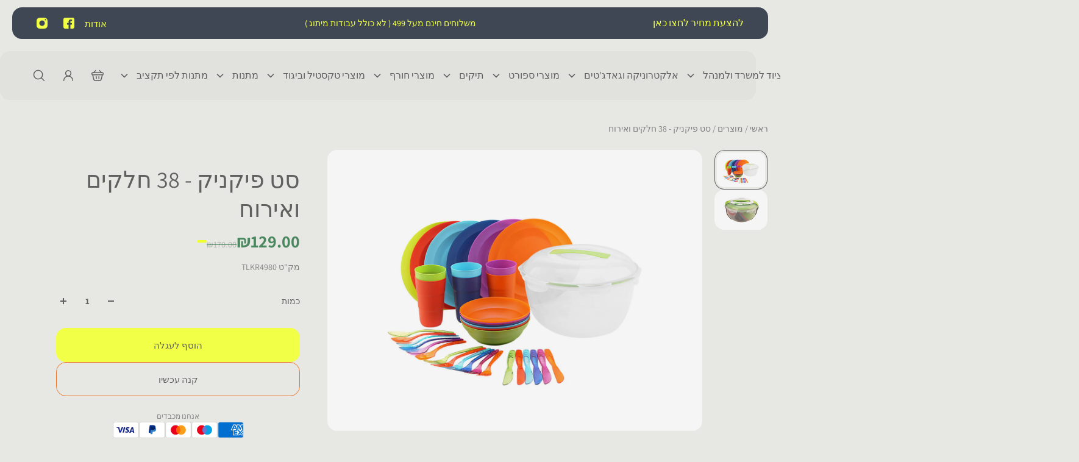

--- FILE ---
content_type: text/html; charset=utf-8
request_url: https://tazminli.com/products/%D7%A1%D7%98-%D7%9B%D7%9C%D7%99%D7%9D-%D7%9C%D7%A4%D7%99%D7%A7%D7%A0%D7%99%D7%A7
body_size: 53704
content:
<!doctype html>
<html lang='he'>
  <head><!-- ! Yoast SEO -->
    <meta charset='utf-8'>
    <meta http-equiv='X-UA-Compatible' content='IE=edge'>
    <meta name='viewport' content='width=device-width,initial-scale=1'>
    <meta name='theme-color' content='primary'><link rel='icon' type='image/png' href='//tazminli.com/cdn/shop/files/png_c47ffdbf-8256-4a4c-923e-220d07549746.png?crop=center&height=32&v=1750249226&width=32'>
<link rel='preconnect' href='https://cdn.shopify.com' crossorigin>
    <link rel='preconnect' href='https://fonts.shopifycdn.com' crossorigin><style data-shopify>:root{/* product card */--gsc-product-card-title-font-family:Assistant, sans-serif;--gsc-product-card-title-font-style:normal;--gsc-product-card-title-font-weight:400;--gsc-product-card-title-transform:normal;--gsc-product-card-title-letter-spacing:0px;--gsc-product-card-title-font-size:calc(1.4rem * 1.1);--gsc-product-card-title-line-height:calc(22 / 14);--gsc-product-card-price-font-family:Figtree, sans-serif;--gsc-product-card-price-font-size:var(--gsc-product-card-price-font-size-lg);--gsc-product-card-price-line-height:var(--gsc-product-card-price-line-height-lg);--gsc-product-card-price-font-weight:600;--gsc-product-sale-badge-background:rgba(240, 255, 46, 1.0); --gsc-product-sale-badge-color:rgba(45, 45, 45, 1.0);--gsc-product-sold-out-badge-background:rgb(255, 253, 245);--gsc-product-sold-out-badge-color:20, 20, 22;--gsc-product-custom-badge-1-background:rgba(255, 253, 245, 1.0);--gsc-product-custom-badge-1-color:rgba(59, 57, 51, 1.0);--gsc-product-custom-badge-2-background:rgba(93, 84, 163, 1.0);--gsc-product-custom-badge-2-color:rgba(255, 255, 255, 1.0);--gsc-product-custom-badge-3-background:rgba(163, 103, 84, 1.0);--gsc-product-custom-badge-3-color:rgba(255, 255, 255, 1.0);--gsc-rating-stars-color:#f49a13;/* product and product card badges */--gsc-product-highlight-price-color:rgba(75, 135, 95, 1.0);--gsc-product-sale-amount-badge-background:rgba(240, 255, 46, 1.0);--gsc-product-sale-amount-badge-color:rgba(45, 45, 45, 1.0);/* cart icon in header */--gsc-header-cart-icon-background-color:#f0ff2e;--gsc-header-cart-icon-text-color:#3b3933;/* shipping bar */--gsc-free-shipping-bar-message-color:#141416;--gsc-free-shipping-bar-size:6px;--gsc-free-shipping-bar-bg-high:59, 57, 51;--gsc-free-shipping-bar-color:linear-gradient(90deg, rgba(255, 167, 35, 1), rgba(165, 255, 51, 1) 100%);/* headings */--gsc-headings-font-family:Assistant, sans-serif;--gsc-headings-font-style:normal;--gsc-headings-font-weight:400;--gsc-headings-text-transform:normal;--gsc-headings-letter-spacing:0px;--gsc-headings-word-spacing:0rem;--gsc-headings-font-scale:1.0;/* body text */--gsc-body-font-family:Assistant, sans-serif;--gsc-body-font-style:normal;--gsc-body-font-weight:400;--gsc-body-font-scale:1.0;--gsc-body-font-opacity:75%;--gsc-body-font-letter-spacing:0px;/* button */--gsc-button-font-family:Assistant, sans-serif;--gsc-button-font-style:normal;--gsc-button-font-weight:400;--gsc-button-letter-spacing:0px;--gsc-button-font-size:calc(1.4rem * 1.1);--gsc-button-line-height:calc(22 / 14);--gsc-button-text-transform:normal;/* menu */--gsc-menu-font-family:Assistant, sans-serif;--gsc-menu-font-style:normal;--gsc-menu-font-weight:400;--gsc-menu-font-letter-spacing:0px;--gsc-menu-font-size:calc(var(--gsc-fz-11) * 1.0);--gsc-drawer-menu-font-size:calc(var(--gsc-fz-11) * 1.0);--gsc-drawer-menu-font-letter-spacing:0px;--gsc-menu-line-height:calc(24 / 16);--gsc-menu-text-transform:normal;/* header icons */--gsc-header-icons-font-family:Assistant, sans-serif;--gsc-header-icons-font-style:normal;--gsc-header-icons-font-weight:400;--gsc-header-icons-font-letter-spacing:0px;--gsc-header-icons-font-size:calc(var(--gsc-fz-11) * 1.0);--gsc-header-icons-line-height:calc(var(--gsc-header-icons-font-size) * 1.5);--gsc-header-icons-gap:calc(10px * 1.0);--gsc-header-icons-text-transform:normal;/* icons */--gsc-blockquote-icon:url(//tazminli.com/cdn/shop/t/29/assets/blockquote-icon_small.png?v=135287403125014426651753780816);/* container */--gsc-page-width:2560px;--gsc-aside-padding-size:20px;--gsc-modals-and-header-paddings:min(20px, 20px);/* drawers and modals */--gsc-drawer-transition-duration:0.5s;--gsc-drawer-transition-timing:cubic-bezier(0.24, 0.25, 0, 1);--gsc-drawer-modal-shadow:none;--gsc-default-card-image-ratio:var(--gsc-landscape-image-ratio);--gsc-default-card-image-ratio-numeric:var(--gsc-landscape-image-ratio-numeric);--gsc-default-shape-fill-mode:contain;}body{--gsc-overlay-color:20 20 22 / 1.0;--gsc-overlay-opacity:80%;--gsc-overlay-blur:0.0px;}.color-default{--gsc-text-color:96, 96, 96;--gsc-background-color:231, 232, 227;--gsc-foreground-color:241, 241, 238;--gsc-border-color:255, 255, 255;--gsc-button-background-color:241, 255, 71;--gsc-button-text-color:96, 96, 96;--gsc-outline-button-background-color:233, 116, 42;--gsc-outline-button-text-color:96, 96, 96;--gsc-image-opacity-color:59, 57, 51;--gsc-text-color-100:#606060;--gsc-background-color-100:#e7e8e3;--gsc-foreground-color-100:#f1f1ee;--gsc-border-color-100:#ffffff;--gsc-button-background-color-100:#f1ff47;--gsc-button-text-color-100:#606060;--gsc-outline-button-background-color-100:#e9742a;--gsc-outline-button-text-color-100:#606060;}body,.color-primary{--gsc-text-color:96, 96, 96;--gsc-background-color:231, 232, 227;--gsc-foreground-color:241, 241, 238;--gsc-border-color:255, 255, 255;--gsc-button-background-color:241, 255, 71;--gsc-button-text-color:96, 96, 96;--gsc-outline-button-background-color:233, 116, 42;--gsc-outline-button-text-color:96, 96, 96;--gsc-image-opacity-color:59, 57, 51;--gsc-text-color-100:#606060;--gsc-background-color-100:#e7e8e3;--gsc-foreground-color-100:#f1f1ee;--gsc-border-color-100:#ffffff;--gsc-button-background-color-100:#f1ff47;--gsc-button-text-color-100:#606060;--gsc-outline-button-background-color-100:#e9742a;--gsc-outline-button-text-color-100:#606060;}.color-secondary{--gsc-text-color:96, 96, 96;--gsc-background-color:225, 225, 222;--gsc-foreground-color:236, 232, 218;--gsc-border-color:230, 225, 209;--gsc-button-background-color:233, 116, 42;--gsc-button-text-color:255, 255, 255;--gsc-outline-button-background-color:233, 116, 42;--gsc-outline-button-text-color:233, 116, 42;--gsc-image-opacity-color:59, 57, 51;--gsc-text-color-100:#606060;--gsc-background-color-100:#e1e1de;--gsc-foreground-color-100:#ece8da;--gsc-border-color-100:#e6e1d1;--gsc-button-background-color-100:#e9742a;--gsc-button-text-color-100:#ffffff;--gsc-outline-button-background-color-100:#e9742a;--gsc-outline-button-text-color-100:#e9742a;}.color-custom-1{--gsc-text-color:241, 241, 238;--gsc-background-color:34, 34, 34;--gsc-foreground-color:45, 45, 45;--gsc-border-color:73, 73, 73;--gsc-button-background-color:241, 255, 71;--gsc-button-text-color:34, 34, 34;--gsc-outline-button-background-color:241, 255, 71;--gsc-outline-button-text-color:240, 255, 46;--gsc-image-opacity-color:34, 34, 34;--gsc-text-color-100:#f1f1ee;--gsc-background-color-100:#222222;--gsc-foreground-color-100:#2d2d2d;--gsc-border-color-100:#494949;--gsc-button-background-color-100:#f1ff47;--gsc-button-text-color-100:#222222;--gsc-outline-button-background-color-100:#f1ff47;--gsc-outline-button-text-color-100:#f0ff2e;}.color-custom-2{--gsc-text-color:96, 96, 96;--gsc-background-color:249, 255, 46;--gsc-foreground-color:255, 231, 19;--gsc-border-color:255, 239, 95;--gsc-button-background-color:135, 41, 255;--gsc-button-text-color:249, 255, 46;--gsc-outline-button-background-color:135, 41, 255;--gsc-outline-button-text-color:135, 41, 255;--gsc-image-opacity-color:249, 255, 46;--gsc-text-color-100:#606060;--gsc-background-color-100:#f9ff2e;--gsc-foreground-color-100:#ffe713;--gsc-border-color-100:#ffef5f;--gsc-button-background-color-100:#8729ff;--gsc-button-text-color-100:#f9ff2e;--gsc-outline-button-background-color-100:#8729ff;--gsc-outline-button-text-color-100:#8729ff;}.color-custom-3{--gsc-text-color:243, 252, 129;--gsc-background-color:61, 70, 48;--gsc-foreground-color:37, 40, 43;--gsc-border-color:55, 62, 45;--gsc-button-background-color:255, 191, 26;--gsc-button-text-color:61, 70, 48;--gsc-outline-button-background-color:255, 191, 26;--gsc-outline-button-text-color:255, 191, 26;--gsc-image-opacity-color:44, 69, 52;--gsc-text-color-100:#f3fc81;--gsc-background-color-100:#3d4630;--gsc-foreground-color-100:#25282b;--gsc-border-color-100:#373e2d;--gsc-button-background-color-100:#ffbf1a;--gsc-button-text-color-100:#3d4630;--gsc-outline-button-background-color-100:#ffbf1a;--gsc-outline-button-text-color-100:#ffbf1a;}.color-white{--gsc-text-color:241, 255, 71;--gsc-background-color:62, 71, 83;--gsc-foreground-color:50, 63, 61;--gsc-border-color:57, 73, 70;--gsc-button-background-color:225, 255, 62;--gsc-button-text-color:37, 50, 48;--gsc-outline-button-background-color:225, 255, 62;--gsc-outline-button-text-color:225, 255, 62;--gsc-image-opacity-color:22, 25, 25;--gsc-text-color-100:#f1ff47;--gsc-background-color-100:#3e4753;--gsc-foreground-color-100:#323f3d;--gsc-border-color-100:#394946;--gsc-button-background-color-100:#e1ff3e;--gsc-button-text-color-100:#253230;--gsc-outline-button-background-color-100:#e1ff3e;--gsc-outline-button-text-color-100:#e1ff3e;}.color-black{--gsc-text-color:54, 52, 46;--gsc-background-color:247, 209, 73;--gsc-foreground-color:254, 250, 232;--gsc-border-color:255, 229, 136;--gsc-button-background-color:255, 131, 41;--gsc-button-text-color:255, 255, 255;--gsc-outline-button-background-color:255, 131, 41;--gsc-outline-button-text-color:255, 131, 41;--gsc-image-opacity-color:255, 206, 30;--gsc-text-color-100:#36342e;--gsc-background-color-100:#f7d149;--gsc-foreground-color-100:#fefae8;--gsc-border-color-100:#ffe588;--gsc-button-background-color-100:#ff8329;--gsc-button-text-color-100:#ffffff;--gsc-outline-button-background-color-100:#ff8329;--gsc-outline-button-text-color-100:#ff8329;}.color-custom-5{--gsc-text-color:255, 251, 193;--gsc-background-color:176, 65, 38;--gsc-foreground-color:255, 105, 58;--gsc-border-color:218, 90, 50;--gsc-button-background-color:238, 255, 49;--gsc-button-text-color:126, 46, 27;--gsc-outline-button-background-color:238, 255, 49;--gsc-outline-button-text-color:238, 255, 49;--gsc-image-opacity-color:65, 31, 22;--gsc-text-color-100:#fffbc1;--gsc-background-color-100:#b04126;--gsc-foreground-color-100:#ff693a;--gsc-border-color-100:#da5a32;--gsc-button-background-color-100:#eeff31;--gsc-button-text-color-100:#7e2e1b;--gsc-outline-button-background-color-100:#eeff31;--gsc-outline-button-text-color-100:#eeff31;}</style> 
    <link href="//tazminli.com/cdn/shop/t/29/assets/bundle.js?v=45752347074309312151760307754" as="script" rel="preload">
    <link href="//tazminli.com/cdn/shop/t/29/assets/bundle.css?v=174050607347682582011760307905" rel="stylesheet" type="text/css" media="all" />
    <link rel='preload' as='font' href='//tazminli.com/cdn/fonts/assistant/assistant_n4.9120912a469cad1cc292572851508ca49d12e768.woff2' type='font/woff2' crossorigin><style data-shopify>
    @font-face {
  font-family: Assistant;
  font-weight: 400;
  font-style: normal;
  font-display: swap;
  src: url("//tazminli.com/cdn/fonts/assistant/assistant_n4.9120912a469cad1cc292572851508ca49d12e768.woff2") format("woff2"),
       url("//tazminli.com/cdn/fonts/assistant/assistant_n4.6e9875ce64e0fefcd3f4446b7ec9036b3ddd2985.woff") format("woff");
}


    @font-face {
  font-family: Assistant;
  font-weight: 300;
  font-style: normal;
  font-display: swap;
  src: url("//tazminli.com/cdn/fonts/assistant/assistant_n3.1fff089a5b8f8ed9b5d0a303bc8584447f9c22fe.woff2") format("woff2"),
       url("//tazminli.com/cdn/fonts/assistant/assistant_n3.188648856c6bc22c26d85da661933448752051e0.woff") format("woff");
}

    @font-face {
  font-family: Assistant;
  font-weight: 400;
  font-style: normal;
  font-display: swap;
  src: url("//tazminli.com/cdn/fonts/assistant/assistant_n4.9120912a469cad1cc292572851508ca49d12e768.woff2") format("woff2"),
       url("//tazminli.com/cdn/fonts/assistant/assistant_n4.6e9875ce64e0fefcd3f4446b7ec9036b3ddd2985.woff") format("woff");
}

    @font-face {
  font-family: Assistant;
  font-weight: 500;
  font-style: normal;
  font-display: swap;
  src: url("//tazminli.com/cdn/fonts/assistant/assistant_n5.26caedc0c0f332f957d0fb6b24adee050844cce5.woff2") format("woff2"),
       url("//tazminli.com/cdn/fonts/assistant/assistant_n5.d09f0488bf8aadd48534c94ac3f185fbc9ddb168.woff") format("woff");
}

    @font-face {
  font-family: Assistant;
  font-weight: 600;
  font-style: normal;
  font-display: swap;
  src: url("//tazminli.com/cdn/fonts/assistant/assistant_n6.b2cbcfa81550fc99b5d970d0ef582eebcbac24e0.woff2") format("woff2"),
       url("//tazminli.com/cdn/fonts/assistant/assistant_n6.5dced1e1f897f561a8304b6ef1c533d81fd1c6e0.woff") format("woff");
}

    @font-face {
  font-family: Assistant;
  font-weight: 700;
  font-style: normal;
  font-display: swap;
  src: url("//tazminli.com/cdn/fonts/assistant/assistant_n7.bf44452348ec8b8efa3aa3068825305886b1c83c.woff2") format("woff2"),
       url("//tazminli.com/cdn/fonts/assistant/assistant_n7.0c887fee83f6b3bda822f1150b912c72da0f7b64.woff") format("woff");
}


    
    
    
    
    
  </style>






<link
      rel='preload'
      as='font'
      href='//tazminli.com/cdn/fonts/figtree/figtree_n6.9d1ea52bb49a0a86cfd1b0383d00f83d3fcc14de.woff2'
      type='font/woff2'
      crossorigin
    ><style data-shopify>
    @font-face {
  font-family: Figtree;
  font-weight: 300;
  font-style: normal;
  font-display: swap;
  src: url("//tazminli.com/cdn/fonts/figtree/figtree_n3.e4cc0323f8b9feb279bf6ced9d868d88ce80289f.woff2") format("woff2"),
       url("//tazminli.com/cdn/fonts/figtree/figtree_n3.db79ac3fb83d054d99bd79fccf8e8782b5cf449e.woff") format("woff");
}

    @font-face {
  font-family: Figtree;
  font-weight: 400;
  font-style: normal;
  font-display: swap;
  src: url("//tazminli.com/cdn/fonts/figtree/figtree_n4.3c0838aba1701047e60be6a99a1b0a40ce9b8419.woff2") format("woff2"),
       url("//tazminli.com/cdn/fonts/figtree/figtree_n4.c0575d1db21fc3821f17fd6617d3dee552312137.woff") format("woff");
}

    @font-face {
  font-family: Figtree;
  font-weight: 500;
  font-style: normal;
  font-display: swap;
  src: url("//tazminli.com/cdn/fonts/figtree/figtree_n5.3b6b7df38aa5986536945796e1f947445832047c.woff2") format("woff2"),
       url("//tazminli.com/cdn/fonts/figtree/figtree_n5.f26bf6dcae278b0ed902605f6605fa3338e81dab.woff") format("woff");
}

    @font-face {
  font-family: Figtree;
  font-weight: 600;
  font-style: normal;
  font-display: swap;
  src: url("//tazminli.com/cdn/fonts/figtree/figtree_n6.9d1ea52bb49a0a86cfd1b0383d00f83d3fcc14de.woff2") format("woff2"),
       url("//tazminli.com/cdn/fonts/figtree/figtree_n6.f0fcdea525a0e47b2ae4ab645832a8e8a96d31d3.woff") format("woff");
}

    @font-face {
  font-family: Figtree;
  font-weight: 700;
  font-style: normal;
  font-display: swap;
  src: url("//tazminli.com/cdn/fonts/figtree/figtree_n7.2fd9bfe01586148e644724096c9d75e8c7a90e55.woff2") format("woff2"),
       url("//tazminli.com/cdn/fonts/figtree/figtree_n7.ea05de92d862f9594794ab281c4c3a67501ef5fc.woff") format("woff");
}


    @font-face {
  font-family: Figtree;
  font-weight: 300;
  font-style: italic;
  font-display: swap;
  src: url("//tazminli.com/cdn/fonts/figtree/figtree_i3.914abbe7a583759f0a18bf02652c9ee1f4bb1c6d.woff2") format("woff2"),
       url("//tazminli.com/cdn/fonts/figtree/figtree_i3.3d7354f07ddb3c61082efcb69896c65d6c00d9fa.woff") format("woff");
}

    @font-face {
  font-family: Figtree;
  font-weight: 400;
  font-style: italic;
  font-display: swap;
  src: url("//tazminli.com/cdn/fonts/figtree/figtree_i4.89f7a4275c064845c304a4cf8a4a586060656db2.woff2") format("woff2"),
       url("//tazminli.com/cdn/fonts/figtree/figtree_i4.6f955aaaafc55a22ffc1f32ecf3756859a5ad3e2.woff") format("woff");
}

    @font-face {
  font-family: Figtree;
  font-weight: 500;
  font-style: italic;
  font-display: swap;
  src: url("//tazminli.com/cdn/fonts/figtree/figtree_i5.969396f679a62854cf82dbf67acc5721e41351f0.woff2") format("woff2"),
       url("//tazminli.com/cdn/fonts/figtree/figtree_i5.93bc1cad6c73ca9815f9777c49176dfc9d2890dd.woff") format("woff");
}

    @font-face {
  font-family: Figtree;
  font-weight: 600;
  font-style: italic;
  font-display: swap;
  src: url("//tazminli.com/cdn/fonts/figtree/figtree_i6.702baae75738b446cfbed6ac0d60cab7b21e61ba.woff2") format("woff2"),
       url("//tazminli.com/cdn/fonts/figtree/figtree_i6.6b8dc40d16c9905d29525156e284509f871ce8f9.woff") format("woff");
}

    @font-face {
  font-family: Figtree;
  font-weight: 700;
  font-style: italic;
  font-display: swap;
  src: url("//tazminli.com/cdn/fonts/figtree/figtree_i7.06add7096a6f2ab742e09ec7e498115904eda1fe.woff2") format("woff2"),
       url("//tazminli.com/cdn/fonts/figtree/figtree_i7.ee584b5fcaccdbb5518c0228158941f8df81b101.woff") format("woff");
}

  </style>









    <script>window.performance && window.performance.mark && window.performance.mark('shopify.content_for_header.start');</script><meta name="google-site-verification" content="WHDNeKnou3YatJSPnrqdgCE_WYMjMpXRFHXC93AhXwc">
<meta name="facebook-domain-verification" content="k0zayyug3m2eom2voqqubuprirkcv6">
<meta name="facebook-domain-verification" content="24l1uuywy59j0c2zy4t5r9y6j4942y">
<meta id="shopify-digital-wallet" name="shopify-digital-wallet" content="/26726662180/digital_wallets/dialog">
<meta name="shopify-checkout-api-token" content="b71f893957365b4134c362e6a1084127">
<meta id="in-context-paypal-metadata" data-shop-id="26726662180" data-venmo-supported="false" data-environment="production" data-locale="en_US" data-paypal-v4="true" data-currency="ILS">
<link rel="alternate" type="application/json+oembed" href="https://tazminli.com/products/%d7%a1%d7%98-%d7%9b%d7%9c%d7%99%d7%9d-%d7%9c%d7%a4%d7%99%d7%a7%d7%a0%d7%99%d7%a7.oembed">
<script async="async" src="/checkouts/internal/preloads.js?locale=he-IL"></script>
<script id="shopify-features" type="application/json">{"accessToken":"b71f893957365b4134c362e6a1084127","betas":["rich-media-storefront-analytics"],"domain":"tazminli.com","predictiveSearch":false,"shopId":26726662180,"locale":"he"}</script>
<script>var Shopify = Shopify || {};
Shopify.shop = "tazminli-shop.myshopify.com";
Shopify.locale = "he";
Shopify.currency = {"active":"ILS","rate":"1.0"};
Shopify.country = "IL";
Shopify.theme = {"name":"Copy of Aurora V 4.0.0 | SEO","id":164392206372,"schema_name":"Aurora","schema_version":"4.0.0","theme_store_id":1770,"role":"main"};
Shopify.theme.handle = "null";
Shopify.theme.style = {"id":null,"handle":null};
Shopify.cdnHost = "tazminli.com/cdn";
Shopify.routes = Shopify.routes || {};
Shopify.routes.root = "/";</script>
<script type="module">!function(o){(o.Shopify=o.Shopify||{}).modules=!0}(window);</script>
<script>!function(o){function n(){var o=[];function n(){o.push(Array.prototype.slice.apply(arguments))}return n.q=o,n}var t=o.Shopify=o.Shopify||{};t.loadFeatures=n(),t.autoloadFeatures=n()}(window);</script>
<script id="shop-js-analytics" type="application/json">{"pageType":"product"}</script>
<script defer="defer" async type="module" src="//tazminli.com/cdn/shopifycloud/shop-js/modules/v2/client.init-shop-cart-sync_BdyHc3Nr.en.esm.js"></script>
<script defer="defer" async type="module" src="//tazminli.com/cdn/shopifycloud/shop-js/modules/v2/chunk.common_Daul8nwZ.esm.js"></script>
<script type="module">
  await import("//tazminli.com/cdn/shopifycloud/shop-js/modules/v2/client.init-shop-cart-sync_BdyHc3Nr.en.esm.js");
await import("//tazminli.com/cdn/shopifycloud/shop-js/modules/v2/chunk.common_Daul8nwZ.esm.js");

  window.Shopify.SignInWithShop?.initShopCartSync?.({"fedCMEnabled":true,"windoidEnabled":true});

</script>
<script>(function() {
  var isLoaded = false;
  function asyncLoad() {
    if (isLoaded) return;
    isLoaded = true;
    var urls = ["https:\/\/whatschat.shopiapps.in\/script\/sp-whatsapp-app-tabs.js?version=1.0\u0026shop=tazminli-shop.myshopify.com","\/\/cdn.shopify.com\/proxy\/bc2bec5e3581d9664eeb5f496e7ee8d23fd87fa68adf421fadb86e8612f7cad9\/forms-akamai.smsbump.com\/832668\/form_382913.js?ver=1751182774\u0026shop=tazminli-shop.myshopify.com\u0026sp-cache-control=cHVibGljLCBtYXgtYWdlPTkwMA"];
    for (var i = 0; i < urls.length; i++) {
      var s = document.createElement('script');
      s.type = 'text/javascript';
      s.async = true;
      s.src = urls[i];
      var x = document.getElementsByTagName('script')[0];
      x.parentNode.insertBefore(s, x);
    }
  };
  if(window.attachEvent) {
    window.attachEvent('onload', asyncLoad);
  } else {
    window.addEventListener('load', asyncLoad, false);
  }
})();</script>
<script id="__st">var __st={"a":26726662180,"offset":7200,"reqid":"cbb5ba7d-b973-4e2f-86f5-df0790085b72-1768987540","pageurl":"tazminli.com\/products\/%D7%A1%D7%98-%D7%9B%D7%9C%D7%99%D7%9D-%D7%9C%D7%A4%D7%99%D7%A7%D7%A0%D7%99%D7%A7","u":"cff62780da01","p":"product","rtyp":"product","rid":4677553225764};</script>
<script>window.ShopifyPaypalV4VisibilityTracking = true;</script>
<script id="captcha-bootstrap">!function(){'use strict';const t='contact',e='account',n='new_comment',o=[[t,t],['blogs',n],['comments',n],[t,'customer']],c=[[e,'customer_login'],[e,'guest_login'],[e,'recover_customer_password'],[e,'create_customer']],r=t=>t.map((([t,e])=>`form[action*='/${t}']:not([data-nocaptcha='true']) input[name='form_type'][value='${e}']`)).join(','),a=t=>()=>t?[...document.querySelectorAll(t)].map((t=>t.form)):[];function s(){const t=[...o],e=r(t);return a(e)}const i='password',u='form_key',d=['recaptcha-v3-token','g-recaptcha-response','h-captcha-response',i],f=()=>{try{return window.sessionStorage}catch{return}},m='__shopify_v',_=t=>t.elements[u];function p(t,e,n=!1){try{const o=window.sessionStorage,c=JSON.parse(o.getItem(e)),{data:r}=function(t){const{data:e,action:n}=t;return t[m]||n?{data:e,action:n}:{data:t,action:n}}(c);for(const[e,n]of Object.entries(r))t.elements[e]&&(t.elements[e].value=n);n&&o.removeItem(e)}catch(o){console.error('form repopulation failed',{error:o})}}const l='form_type',E='cptcha';function T(t){t.dataset[E]=!0}const w=window,h=w.document,L='Shopify',v='ce_forms',y='captcha';let A=!1;((t,e)=>{const n=(g='f06e6c50-85a8-45c8-87d0-21a2b65856fe',I='https://cdn.shopify.com/shopifycloud/storefront-forms-hcaptcha/ce_storefront_forms_captcha_hcaptcha.v1.5.2.iife.js',D={infoText:'Protected by hCaptcha',privacyText:'Privacy',termsText:'Terms'},(t,e,n)=>{const o=w[L][v],c=o.bindForm;if(c)return c(t,g,e,D).then(n);var r;o.q.push([[t,g,e,D],n]),r=I,A||(h.body.append(Object.assign(h.createElement('script'),{id:'captcha-provider',async:!0,src:r})),A=!0)});var g,I,D;w[L]=w[L]||{},w[L][v]=w[L][v]||{},w[L][v].q=[],w[L][y]=w[L][y]||{},w[L][y].protect=function(t,e){n(t,void 0,e),T(t)},Object.freeze(w[L][y]),function(t,e,n,w,h,L){const[v,y,A,g]=function(t,e,n){const i=e?o:[],u=t?c:[],d=[...i,...u],f=r(d),m=r(i),_=r(d.filter((([t,e])=>n.includes(e))));return[a(f),a(m),a(_),s()]}(w,h,L),I=t=>{const e=t.target;return e instanceof HTMLFormElement?e:e&&e.form},D=t=>v().includes(t);t.addEventListener('submit',(t=>{const e=I(t);if(!e)return;const n=D(e)&&!e.dataset.hcaptchaBound&&!e.dataset.recaptchaBound,o=_(e),c=g().includes(e)&&(!o||!o.value);(n||c)&&t.preventDefault(),c&&!n&&(function(t){try{if(!f())return;!function(t){const e=f();if(!e)return;const n=_(t);if(!n)return;const o=n.value;o&&e.removeItem(o)}(t);const e=Array.from(Array(32),(()=>Math.random().toString(36)[2])).join('');!function(t,e){_(t)||t.append(Object.assign(document.createElement('input'),{type:'hidden',name:u})),t.elements[u].value=e}(t,e),function(t,e){const n=f();if(!n)return;const o=[...t.querySelectorAll(`input[type='${i}']`)].map((({name:t})=>t)),c=[...d,...o],r={};for(const[a,s]of new FormData(t).entries())c.includes(a)||(r[a]=s);n.setItem(e,JSON.stringify({[m]:1,action:t.action,data:r}))}(t,e)}catch(e){console.error('failed to persist form',e)}}(e),e.submit())}));const S=(t,e)=>{t&&!t.dataset[E]&&(n(t,e.some((e=>e===t))),T(t))};for(const o of['focusin','change'])t.addEventListener(o,(t=>{const e=I(t);D(e)&&S(e,y())}));const B=e.get('form_key'),M=e.get(l),P=B&&M;t.addEventListener('DOMContentLoaded',(()=>{const t=y();if(P)for(const e of t)e.elements[l].value===M&&p(e,B);[...new Set([...A(),...v().filter((t=>'true'===t.dataset.shopifyCaptcha))])].forEach((e=>S(e,t)))}))}(h,new URLSearchParams(w.location.search),n,t,e,['guest_login'])})(!0,!0)}();</script>
<script integrity="sha256-4kQ18oKyAcykRKYeNunJcIwy7WH5gtpwJnB7kiuLZ1E=" data-source-attribution="shopify.loadfeatures" defer="defer" src="//tazminli.com/cdn/shopifycloud/storefront/assets/storefront/load_feature-a0a9edcb.js" crossorigin="anonymous"></script>
<script data-source-attribution="shopify.dynamic_checkout.dynamic.init">var Shopify=Shopify||{};Shopify.PaymentButton=Shopify.PaymentButton||{isStorefrontPortableWallets:!0,init:function(){window.Shopify.PaymentButton.init=function(){};var t=document.createElement("script");t.src="https://tazminli.com/cdn/shopifycloud/portable-wallets/latest/portable-wallets.he.js",t.type="module",document.head.appendChild(t)}};
</script>
<script data-source-attribution="shopify.dynamic_checkout.buyer_consent">
  function portableWalletsHideBuyerConsent(e){var t=document.getElementById("shopify-buyer-consent"),n=document.getElementById("shopify-subscription-policy-button");t&&n&&(t.classList.add("hidden"),t.setAttribute("aria-hidden","true"),n.removeEventListener("click",e))}function portableWalletsShowBuyerConsent(e){var t=document.getElementById("shopify-buyer-consent"),n=document.getElementById("shopify-subscription-policy-button");t&&n&&(t.classList.remove("hidden"),t.removeAttribute("aria-hidden"),n.addEventListener("click",e))}window.Shopify?.PaymentButton&&(window.Shopify.PaymentButton.hideBuyerConsent=portableWalletsHideBuyerConsent,window.Shopify.PaymentButton.showBuyerConsent=portableWalletsShowBuyerConsent);
</script>
<script>
  function portableWalletsCleanup(e){e&&e.src&&console.error("Failed to load portable wallets script "+e.src);var t=document.querySelectorAll("shopify-accelerated-checkout .shopify-payment-button__skeleton, shopify-accelerated-checkout-cart .wallet-cart-button__skeleton"),e=document.getElementById("shopify-buyer-consent");for(let e=0;e<t.length;e++)t[e].remove();e&&e.remove()}function portableWalletsNotLoadedAsModule(e){e instanceof ErrorEvent&&"string"==typeof e.message&&e.message.includes("import.meta")&&"string"==typeof e.filename&&e.filename.includes("portable-wallets")&&(window.removeEventListener("error",portableWalletsNotLoadedAsModule),window.Shopify.PaymentButton.failedToLoad=e,"loading"===document.readyState?document.addEventListener("DOMContentLoaded",window.Shopify.PaymentButton.init):window.Shopify.PaymentButton.init())}window.addEventListener("error",portableWalletsNotLoadedAsModule);
</script>

<script type="module" src="https://tazminli.com/cdn/shopifycloud/portable-wallets/latest/portable-wallets.he.js" onError="portableWalletsCleanup(this)" crossorigin="anonymous"></script>
<script nomodule>
  document.addEventListener("DOMContentLoaded", portableWalletsCleanup);
</script>

<link id="shopify-accelerated-checkout-styles" rel="stylesheet" media="screen" href="https://tazminli.com/cdn/shopifycloud/portable-wallets/latest/accelerated-checkout-backwards-compat.css" crossorigin="anonymous">
<style id="shopify-accelerated-checkout-cart">
        #shopify-buyer-consent {
  margin-top: 1em;
  display: inline-block;
  width: 100%;
}

#shopify-buyer-consent.hidden {
  display: none;
}

#shopify-subscription-policy-button {
  background: none;
  border: none;
  padding: 0;
  text-decoration: underline;
  font-size: inherit;
  cursor: pointer;
}

#shopify-subscription-policy-button::before {
  box-shadow: none;
}

      </style>

<script>window.performance && window.performance.mark && window.performance.mark('shopify.content_for_header.end');</script>
  <!-- BEGIN app block: shopify://apps/yoast-seo/blocks/metatags/7c777011-bc88-4743-a24e-64336e1e5b46 -->
<!-- This site is optimized with Yoast SEO for Shopify -->
<title>סט פיקניק - 38 חלקים ואירוח</title>
<meta name="description" content=" סט כלים לפיקניק 38 חלקים   :סט כלים לפיקניק קמפינג ואירוח 38 חלקים הכולל 6  צלחות   כוסות 6 6 קעריות וסט סכום 6 סועדים קערה עם סגירה מיוחד ונוחה  הכולל ידית נוחה לנשיאה ניתן לעשות מיתוג" />
<link rel="canonical" href="https://tazminli.com/products/%d7%a1%d7%98-%d7%9b%d7%9c%d7%99%d7%9d-%d7%9c%d7%a4%d7%99%d7%a7%d7%a0%d7%99%d7%a7" />
<meta name="robots" content="index, follow, max-image-preview:large, max-snippet:-1, max-video-preview:-1" />
<meta property="og:site_name" content="TazminLi - תזמין לי" />
<meta property="og:url" content="https://tazminli.com/products/%d7%a1%d7%98-%d7%9b%d7%9c%d7%99%d7%9d-%d7%9c%d7%a4%d7%99%d7%a7%d7%a0%d7%99%d7%a7" />
<meta property="og:locale" content="en_US" />
<meta property="og:type" content="product" />
<meta property="og:title" content="סט פיקניק - 38 חלקים ואירוח" />
<meta property="og:description" content=" סט כלים לפיקניק 38 חלקים   :סט כלים לפיקניק קמפינג ואירוח 38 חלקים הכולל 6  צלחות   כוסות 6 6 קעריות וסט סכום 6 סועדים קערה עם סגירה מיוחד ונוחה  הכולל ידית נוחה לנשיאה ניתן לעשות מיתוג" />
<meta property="og:image" content="https://tazminli.com/cdn/shop/products/KR4980.jpg?v=1631599998" />
<meta property="og:image:height" content="1000" />
<meta property="og:image:width" content="1000" />
<meta property="og:availability" content="instock" />
<meta property="product:availability" content="instock" />
<meta property="product:condition" content="new" />
<meta property="product:price:amount" content="129.0" />
<meta property="product:price:currency" content="ILS" />
<meta property="product:retailer_item_id" content="KR4980" />
<meta property="og:price:standard_amount" content="170.0" />
<meta name="twitter:card" content="summary_large_image" />
<script type="application/ld+json" id="yoast-schema-graph">
{
  "@context": "https://schema.org",
  "@graph": [
    {
      "@type": "Organization",
      "@id": "https://tazminli.com/#/schema/organization/1",
      "url": "https://tazminli.com",
      "name": "תזמין לי",
      "logo": {
        "@id": "https://tazminli.com/#/schema/ImageObject/26987585241124"
      },
      "image": [
        {
          "@id": "https://tazminli.com/#/schema/ImageObject/26987585241124"
        }
      ],
      "hasMerchantReturnPolicy": {
        "@type": "MerchantReturnPolicy",
        "merchantReturnLink": "https://tazminli.com/policies/refund-policy"
      },
      "sameAs": ["https:\/\/www.youtube.com\/channel\/UCLI9sklWsQoZ4ZAq5tPeldA","https:\/\/www.instagram.com\/tazmin_li\/","https:\/\/www.facebook.com\/Tazminli"]
    },
    {
      "@type": "ImageObject",
      "@id": "https://tazminli.com/#/schema/ImageObject/26987585241124",
      "width": 1000,
      "height": 500,
      "url": "https:\/\/tazminli.com\/cdn\/shop\/files\/1000500.png?v=1752044900",
      "contentUrl": "https:\/\/tazminli.com\/cdn\/shop\/files\/1000500.png?v=1752044900"
    },
    {
      "@type": "WebSite",
      "@id": "https://tazminli.com/#/schema/website/1",
      "url": "https://tazminli.com",
      "name": "תזמין לי",
      "alternateName": "tazminli",
      "potentialAction": {
        "@type": "SearchAction",
        "target": "https://tazminli.com/search?q={search_term_string}",
        "query-input": "required name=search_term_string"
      },
      "publisher": {
        "@id": "https://tazminli.com/#/schema/organization/1"
      },
      "inLanguage": "he"
    },
    {
      "@type": "ItemPage",
      "@id": "https:\/\/tazminli.com\/products\/%d7%a1%d7%98-%d7%9b%d7%9c%d7%99%d7%9d-%d7%9c%d7%a4%d7%99%d7%a7%d7%a0%d7%99%d7%a7",
      "name": "סט פיקניק - 38 חלקים ואירוח",
      "description": " סט כלים לפיקניק 38 חלקים   :סט כלים לפיקניק קמפינג ואירוח 38 חלקים הכולל 6  צלחות   כוסות 6 6 קעריות וסט סכום 6 סועדים קערה עם סגירה מיוחד ונוחה  הכולל ידית נוחה לנשיאה ניתן לעשות מיתוג",
      "datePublished": "2020-06-04T17:26:50+03:00",
      "breadcrumb": {
        "@id": "https:\/\/tazminli.com\/products\/%d7%a1%d7%98-%d7%9b%d7%9c%d7%99%d7%9d-%d7%9c%d7%a4%d7%99%d7%a7%d7%a0%d7%99%d7%a7\/#\/schema\/breadcrumb"
      },
      "primaryImageOfPage": {
        "@id": "https://tazminli.com/#/schema/ImageObject/6878232969252"
      },
      "image": [{
        "@id": "https://tazminli.com/#/schema/ImageObject/6878232969252"
      }],
      "isPartOf": {
        "@id": "https://tazminli.com/#/schema/website/1"
      },
      "url": "https:\/\/tazminli.com\/products\/%d7%a1%d7%98-%d7%9b%d7%9c%d7%99%d7%9d-%d7%9c%d7%a4%d7%99%d7%a7%d7%a0%d7%99%d7%a7"
    },
    {
      "@type": "ImageObject",
      "@id": "https://tazminli.com/#/schema/ImageObject/6878232969252",
      "caption": "סט כלים לפיקניק",
      "inLanguage": "he",
      "width": 1000,
      "height": 1000,
      "url": "https:\/\/tazminli.com\/cdn\/shop\/products\/KR4980.jpg?v=1631599998",
      "contentUrl": "https:\/\/tazminli.com\/cdn\/shop\/products\/KR4980.jpg?v=1631599998"
    },
    {
      "@type": "ProductGroup",
      "@id": "https:\/\/tazminli.com\/products\/%d7%a1%d7%98-%d7%9b%d7%9c%d7%99%d7%9d-%d7%9c%d7%a4%d7%99%d7%a7%d7%a0%d7%99%d7%a7\/#\/schema\/Product",
      "brand": [{
        "@type": "Brand",
        "name": "קראוס"
      }],
      "mainEntityOfPage": {
        "@id": "https:\/\/tazminli.com\/products\/%d7%a1%d7%98-%d7%9b%d7%9c%d7%99%d7%9d-%d7%9c%d7%a4%d7%99%d7%a7%d7%a0%d7%99%d7%a7"
      },
      "name": "סט פיקניק - 38 חלקים ואירוח",
      "description": " סט כלים לפיקניק 38 חלקים   :סט כלים לפיקניק קמפינג ואירוח 38 חלקים הכולל 6  צלחות   כוסות 6 6 קעריות וסט סכום 6 סועדים קערה עם סגירה מיוחד ונוחה  הכולל ידית נוחה לנשיאה ניתן לעשות מיתוג",
      "image": [{
        "@id": "https://tazminli.com/#/schema/ImageObject/6878232969252"
      }],
      "productGroupID": "4677553225764",
      "hasVariant": [
        {
          "@type": "Product",
          "@id": "https://tazminli.com/#/schema/Product/32078700773412",
          "name": "סט פיקניק - 38 חלקים ואירוח",
          "sku": "KR4980",
          "image": [{
            "@id": "https://tazminli.com/#/schema/ImageObject/6878232969252"
          }],
          "offers": {
            "@type": "Offer",
            "@id": "https://tazminli.com/#/schema/Offer/32078700773412",
            "availability": "https://schema.org/InStock",
            "priceSpecification": {
              "@type": "UnitPriceSpecification",
              "valueAddedTaxIncluded": true,
              "price": 129.0,
              "priceCurrency": "ILS"
            },
            "seller": {
              "@id": "https://tazminli.com/#/schema/organization/1"
            },
            "url": "https:\/\/tazminli.com\/products\/%D7%A1%D7%98-%D7%9B%D7%9C%D7%99%D7%9D-%D7%9C%D7%A4%D7%99%D7%A7%D7%A0%D7%99%D7%A7",
            "checkoutPageURLTemplate": "https:\/\/tazminli.com\/cart\/add?id=32078700773412\u0026quantity=1"
          }
        }
      ],
      "url": "https:\/\/tazminli.com\/products\/%d7%a1%d7%98-%d7%9b%d7%9c%d7%99%d7%9d-%d7%9c%d7%a4%d7%99%d7%a7%d7%a0%d7%99%d7%a7"
    },
    {
      "@type": "BreadcrumbList",
      "@id": "https:\/\/tazminli.com\/products\/%d7%a1%d7%98-%d7%9b%d7%9c%d7%99%d7%9d-%d7%9c%d7%a4%d7%99%d7%a7%d7%a0%d7%99%d7%a7\/#\/schema\/breadcrumb",
      "itemListElement": [
        {
          "@type": "ListItem",
          "name": "TazminLi - תזמין לי",
          "item": "https:\/\/tazminli.com",
          "position": 1
        },
        {
          "@type": "ListItem",
          "name": "סט פיקניק - 38 חלקים ואירוח",
          "position": 2
        }
      ]
    }

  ]}
</script>
<!--/ Yoast SEO -->
<!-- END app block --><script src="https://cdn.shopify.com/extensions/19689677-6488-4a31-adf3-fcf4359c5fd9/forms-2295/assets/shopify-forms-loader.js" type="text/javascript" defer="defer"></script>
<link href="https://monorail-edge.shopifysvc.com" rel="dns-prefetch">
<script>(function(){if ("sendBeacon" in navigator && "performance" in window) {try {var session_token_from_headers = performance.getEntriesByType('navigation')[0].serverTiming.find(x => x.name == '_s').description;} catch {var session_token_from_headers = undefined;}var session_cookie_matches = document.cookie.match(/_shopify_s=([^;]*)/);var session_token_from_cookie = session_cookie_matches && session_cookie_matches.length === 2 ? session_cookie_matches[1] : "";var session_token = session_token_from_headers || session_token_from_cookie || "";function handle_abandonment_event(e) {var entries = performance.getEntries().filter(function(entry) {return /monorail-edge.shopifysvc.com/.test(entry.name);});if (!window.abandonment_tracked && entries.length === 0) {window.abandonment_tracked = true;var currentMs = Date.now();var navigation_start = performance.timing.navigationStart;var payload = {shop_id: 26726662180,url: window.location.href,navigation_start,duration: currentMs - navigation_start,session_token,page_type: "product"};window.navigator.sendBeacon("https://monorail-edge.shopifysvc.com/v1/produce", JSON.stringify({schema_id: "online_store_buyer_site_abandonment/1.1",payload: payload,metadata: {event_created_at_ms: currentMs,event_sent_at_ms: currentMs}}));}}window.addEventListener('pagehide', handle_abandonment_event);}}());</script>
<script id="web-pixels-manager-setup">(function e(e,d,r,n,o){if(void 0===o&&(o={}),!Boolean(null===(a=null===(i=window.Shopify)||void 0===i?void 0:i.analytics)||void 0===a?void 0:a.replayQueue)){var i,a;window.Shopify=window.Shopify||{};var t=window.Shopify;t.analytics=t.analytics||{};var s=t.analytics;s.replayQueue=[],s.publish=function(e,d,r){return s.replayQueue.push([e,d,r]),!0};try{self.performance.mark("wpm:start")}catch(e){}var l=function(){var e={modern:/Edge?\/(1{2}[4-9]|1[2-9]\d|[2-9]\d{2}|\d{4,})\.\d+(\.\d+|)|Firefox\/(1{2}[4-9]|1[2-9]\d|[2-9]\d{2}|\d{4,})\.\d+(\.\d+|)|Chrom(ium|e)\/(9{2}|\d{3,})\.\d+(\.\d+|)|(Maci|X1{2}).+ Version\/(15\.\d+|(1[6-9]|[2-9]\d|\d{3,})\.\d+)([,.]\d+|)( \(\w+\)|)( Mobile\/\w+|) Safari\/|Chrome.+OPR\/(9{2}|\d{3,})\.\d+\.\d+|(CPU[ +]OS|iPhone[ +]OS|CPU[ +]iPhone|CPU IPhone OS|CPU iPad OS)[ +]+(15[._]\d+|(1[6-9]|[2-9]\d|\d{3,})[._]\d+)([._]\d+|)|Android:?[ /-](13[3-9]|1[4-9]\d|[2-9]\d{2}|\d{4,})(\.\d+|)(\.\d+|)|Android.+Firefox\/(13[5-9]|1[4-9]\d|[2-9]\d{2}|\d{4,})\.\d+(\.\d+|)|Android.+Chrom(ium|e)\/(13[3-9]|1[4-9]\d|[2-9]\d{2}|\d{4,})\.\d+(\.\d+|)|SamsungBrowser\/([2-9]\d|\d{3,})\.\d+/,legacy:/Edge?\/(1[6-9]|[2-9]\d|\d{3,})\.\d+(\.\d+|)|Firefox\/(5[4-9]|[6-9]\d|\d{3,})\.\d+(\.\d+|)|Chrom(ium|e)\/(5[1-9]|[6-9]\d|\d{3,})\.\d+(\.\d+|)([\d.]+$|.*Safari\/(?![\d.]+ Edge\/[\d.]+$))|(Maci|X1{2}).+ Version\/(10\.\d+|(1[1-9]|[2-9]\d|\d{3,})\.\d+)([,.]\d+|)( \(\w+\)|)( Mobile\/\w+|) Safari\/|Chrome.+OPR\/(3[89]|[4-9]\d|\d{3,})\.\d+\.\d+|(CPU[ +]OS|iPhone[ +]OS|CPU[ +]iPhone|CPU IPhone OS|CPU iPad OS)[ +]+(10[._]\d+|(1[1-9]|[2-9]\d|\d{3,})[._]\d+)([._]\d+|)|Android:?[ /-](13[3-9]|1[4-9]\d|[2-9]\d{2}|\d{4,})(\.\d+|)(\.\d+|)|Mobile Safari.+OPR\/([89]\d|\d{3,})\.\d+\.\d+|Android.+Firefox\/(13[5-9]|1[4-9]\d|[2-9]\d{2}|\d{4,})\.\d+(\.\d+|)|Android.+Chrom(ium|e)\/(13[3-9]|1[4-9]\d|[2-9]\d{2}|\d{4,})\.\d+(\.\d+|)|Android.+(UC? ?Browser|UCWEB|U3)[ /]?(15\.([5-9]|\d{2,})|(1[6-9]|[2-9]\d|\d{3,})\.\d+)\.\d+|SamsungBrowser\/(5\.\d+|([6-9]|\d{2,})\.\d+)|Android.+MQ{2}Browser\/(14(\.(9|\d{2,})|)|(1[5-9]|[2-9]\d|\d{3,})(\.\d+|))(\.\d+|)|K[Aa][Ii]OS\/(3\.\d+|([4-9]|\d{2,})\.\d+)(\.\d+|)/},d=e.modern,r=e.legacy,n=navigator.userAgent;return n.match(d)?"modern":n.match(r)?"legacy":"unknown"}(),u="modern"===l?"modern":"legacy",c=(null!=n?n:{modern:"",legacy:""})[u],f=function(e){return[e.baseUrl,"/wpm","/b",e.hashVersion,"modern"===e.buildTarget?"m":"l",".js"].join("")}({baseUrl:d,hashVersion:r,buildTarget:u}),m=function(e){var d=e.version,r=e.bundleTarget,n=e.surface,o=e.pageUrl,i=e.monorailEndpoint;return{emit:function(e){var a=e.status,t=e.errorMsg,s=(new Date).getTime(),l=JSON.stringify({metadata:{event_sent_at_ms:s},events:[{schema_id:"web_pixels_manager_load/3.1",payload:{version:d,bundle_target:r,page_url:o,status:a,surface:n,error_msg:t},metadata:{event_created_at_ms:s}}]});if(!i)return console&&console.warn&&console.warn("[Web Pixels Manager] No Monorail endpoint provided, skipping logging."),!1;try{return self.navigator.sendBeacon.bind(self.navigator)(i,l)}catch(e){}var u=new XMLHttpRequest;try{return u.open("POST",i,!0),u.setRequestHeader("Content-Type","text/plain"),u.send(l),!0}catch(e){return console&&console.warn&&console.warn("[Web Pixels Manager] Got an unhandled error while logging to Monorail."),!1}}}}({version:r,bundleTarget:l,surface:e.surface,pageUrl:self.location.href,monorailEndpoint:e.monorailEndpoint});try{o.browserTarget=l,function(e){var d=e.src,r=e.async,n=void 0===r||r,o=e.onload,i=e.onerror,a=e.sri,t=e.scriptDataAttributes,s=void 0===t?{}:t,l=document.createElement("script"),u=document.querySelector("head"),c=document.querySelector("body");if(l.async=n,l.src=d,a&&(l.integrity=a,l.crossOrigin="anonymous"),s)for(var f in s)if(Object.prototype.hasOwnProperty.call(s,f))try{l.dataset[f]=s[f]}catch(e){}if(o&&l.addEventListener("load",o),i&&l.addEventListener("error",i),u)u.appendChild(l);else{if(!c)throw new Error("Did not find a head or body element to append the script");c.appendChild(l)}}({src:f,async:!0,onload:function(){if(!function(){var e,d;return Boolean(null===(d=null===(e=window.Shopify)||void 0===e?void 0:e.analytics)||void 0===d?void 0:d.initialized)}()){var d=window.webPixelsManager.init(e)||void 0;if(d){var r=window.Shopify.analytics;r.replayQueue.forEach((function(e){var r=e[0],n=e[1],o=e[2];d.publishCustomEvent(r,n,o)})),r.replayQueue=[],r.publish=d.publishCustomEvent,r.visitor=d.visitor,r.initialized=!0}}},onerror:function(){return m.emit({status:"failed",errorMsg:"".concat(f," has failed to load")})},sri:function(e){var d=/^sha384-[A-Za-z0-9+/=]+$/;return"string"==typeof e&&d.test(e)}(c)?c:"",scriptDataAttributes:o}),m.emit({status:"loading"})}catch(e){m.emit({status:"failed",errorMsg:(null==e?void 0:e.message)||"Unknown error"})}}})({shopId: 26726662180,storefrontBaseUrl: "https://tazminli.com",extensionsBaseUrl: "https://extensions.shopifycdn.com/cdn/shopifycloud/web-pixels-manager",monorailEndpoint: "https://monorail-edge.shopifysvc.com/unstable/produce_batch",surface: "storefront-renderer",enabledBetaFlags: ["2dca8a86"],webPixelsConfigList: [{"id":"763985956","configuration":"{\"shopName\":\"tazminli-shop.myshopify.com\"}","eventPayloadVersion":"v1","runtimeContext":"STRICT","scriptVersion":"e393cdf3c48aa4066da25f86665e3fd9","type":"APP","apiClientId":31331057665,"privacyPurposes":["ANALYTICS","MARKETING","SALE_OF_DATA"],"dataSharingAdjustments":{"protectedCustomerApprovalScopes":["read_customer_email","read_customer_personal_data"]}},{"id":"401899556","configuration":"{\"store\":\"tazminli-shop.myshopify.com\"}","eventPayloadVersion":"v1","runtimeContext":"STRICT","scriptVersion":"8450b52b59e80bfb2255f1e069ee1acd","type":"APP","apiClientId":740217,"privacyPurposes":["ANALYTICS","MARKETING","SALE_OF_DATA"],"dataSharingAdjustments":{"protectedCustomerApprovalScopes":["read_customer_address","read_customer_email","read_customer_name","read_customer_personal_data","read_customer_phone"]}},{"id":"290914340","configuration":"{\"config\":\"{\\\"google_tag_ids\\\":[\\\"G-CRV482JBHN\\\",\\\"AW-619061816\\\",\\\"GT-5786TK7\\\"],\\\"target_country\\\":\\\"IL\\\",\\\"gtag_events\\\":[{\\\"type\\\":\\\"begin_checkout\\\",\\\"action_label\\\":[\\\"G-CRV482JBHN\\\",\\\"AW-619061816\\\/UzBrCN_ly9UBELjEmKcC\\\"]},{\\\"type\\\":\\\"search\\\",\\\"action_label\\\":[\\\"G-CRV482JBHN\\\",\\\"AW-619061816\\\/THEkCOLly9UBELjEmKcC\\\"]},{\\\"type\\\":\\\"view_item\\\",\\\"action_label\\\":[\\\"G-CRV482JBHN\\\",\\\"AW-619061816\\\/XIBkCNnly9UBELjEmKcC\\\",\\\"MC-PDJZXYPF6S\\\"]},{\\\"type\\\":\\\"purchase\\\",\\\"action_label\\\":[\\\"G-CRV482JBHN\\\",\\\"AW-619061816\\\/htsDCNbly9UBELjEmKcC\\\",\\\"MC-PDJZXYPF6S\\\"]},{\\\"type\\\":\\\"page_view\\\",\\\"action_label\\\":[\\\"G-CRV482JBHN\\\",\\\"AW-619061816\\\/Yia2CNPly9UBELjEmKcC\\\",\\\"MC-PDJZXYPF6S\\\"]},{\\\"type\\\":\\\"add_payment_info\\\",\\\"action_label\\\":[\\\"G-CRV482JBHN\\\",\\\"AW-619061816\\\/Cth9COXly9UBELjEmKcC\\\"]},{\\\"type\\\":\\\"add_to_cart\\\",\\\"action_label\\\":[\\\"G-CRV482JBHN\\\",\\\"AW-619061816\\\/rMcJCNzly9UBELjEmKcC\\\"]}],\\\"enable_monitoring_mode\\\":false}\"}","eventPayloadVersion":"v1","runtimeContext":"OPEN","scriptVersion":"b2a88bafab3e21179ed38636efcd8a93","type":"APP","apiClientId":1780363,"privacyPurposes":[],"dataSharingAdjustments":{"protectedCustomerApprovalScopes":["read_customer_address","read_customer_email","read_customer_name","read_customer_personal_data","read_customer_phone"]}},{"id":"145719332","configuration":"{\"pixel_id\":\"703473523552685\",\"pixel_type\":\"facebook_pixel\",\"metaapp_system_user_token\":\"-\"}","eventPayloadVersion":"v1","runtimeContext":"OPEN","scriptVersion":"ca16bc87fe92b6042fbaa3acc2fbdaa6","type":"APP","apiClientId":2329312,"privacyPurposes":["ANALYTICS","MARKETING","SALE_OF_DATA"],"dataSharingAdjustments":{"protectedCustomerApprovalScopes":["read_customer_address","read_customer_email","read_customer_name","read_customer_personal_data","read_customer_phone"]}},{"id":"shopify-app-pixel","configuration":"{}","eventPayloadVersion":"v1","runtimeContext":"STRICT","scriptVersion":"0450","apiClientId":"shopify-pixel","type":"APP","privacyPurposes":["ANALYTICS","MARKETING"]},{"id":"shopify-custom-pixel","eventPayloadVersion":"v1","runtimeContext":"LAX","scriptVersion":"0450","apiClientId":"shopify-pixel","type":"CUSTOM","privacyPurposes":["ANALYTICS","MARKETING"]}],isMerchantRequest: false,initData: {"shop":{"name":"TazminLi - תזמין לי","paymentSettings":{"currencyCode":"ILS"},"myshopifyDomain":"tazminli-shop.myshopify.com","countryCode":"IL","storefrontUrl":"https:\/\/tazminli.com"},"customer":null,"cart":null,"checkout":null,"productVariants":[{"price":{"amount":129.0,"currencyCode":"ILS"},"product":{"title":"סט פיקניק - 38 חלקים ואירוח","vendor":"קראוס","id":"4677553225764","untranslatedTitle":"סט פיקניק - 38 חלקים ואירוח","url":"\/products\/%D7%A1%D7%98-%D7%9B%D7%9C%D7%99%D7%9D-%D7%9C%D7%A4%D7%99%D7%A7%D7%A0%D7%99%D7%A7","type":"סט פיקניק ואירוח \u003e סט כלים רב פעמי \u003c סט פלסטיק לפיקניק \u003e סט פיקניק"},"id":"32078700773412","image":{"src":"\/\/tazminli.com\/cdn\/shop\/products\/KR4980.jpg?v=1631599998"},"sku":"KR4980","title":"Default Title","untranslatedTitle":"Default Title"}],"purchasingCompany":null},},"https://tazminli.com/cdn","fcfee988w5aeb613cpc8e4bc33m6693e112",{"modern":"","legacy":""},{"shopId":"26726662180","storefrontBaseUrl":"https:\/\/tazminli.com","extensionBaseUrl":"https:\/\/extensions.shopifycdn.com\/cdn\/shopifycloud\/web-pixels-manager","surface":"storefront-renderer","enabledBetaFlags":"[\"2dca8a86\"]","isMerchantRequest":"false","hashVersion":"fcfee988w5aeb613cpc8e4bc33m6693e112","publish":"custom","events":"[[\"page_viewed\",{}],[\"product_viewed\",{\"productVariant\":{\"price\":{\"amount\":129.0,\"currencyCode\":\"ILS\"},\"product\":{\"title\":\"סט פיקניק - 38 חלקים ואירוח\",\"vendor\":\"קראוס\",\"id\":\"4677553225764\",\"untranslatedTitle\":\"סט פיקניק - 38 חלקים ואירוח\",\"url\":\"\/products\/%D7%A1%D7%98-%D7%9B%D7%9C%D7%99%D7%9D-%D7%9C%D7%A4%D7%99%D7%A7%D7%A0%D7%99%D7%A7\",\"type\":\"סט פיקניק ואירוח \u003e סט כלים רב פעמי \u003c סט פלסטיק לפיקניק \u003e סט פיקניק\"},\"id\":\"32078700773412\",\"image\":{\"src\":\"\/\/tazminli.com\/cdn\/shop\/products\/KR4980.jpg?v=1631599998\"},\"sku\":\"KR4980\",\"title\":\"Default Title\",\"untranslatedTitle\":\"Default Title\"}}]]"});</script><script>
  window.ShopifyAnalytics = window.ShopifyAnalytics || {};
  window.ShopifyAnalytics.meta = window.ShopifyAnalytics.meta || {};
  window.ShopifyAnalytics.meta.currency = 'ILS';
  var meta = {"product":{"id":4677553225764,"gid":"gid:\/\/shopify\/Product\/4677553225764","vendor":"קראוס","type":"סט פיקניק ואירוח \u003e סט כלים רב פעמי \u003c סט פלסטיק לפיקניק \u003e סט פיקניק","handle":"סט-כלים-לפיקניק","variants":[{"id":32078700773412,"price":12900,"name":"סט פיקניק - 38 חלקים ואירוח","public_title":null,"sku":"KR4980"}],"remote":false},"page":{"pageType":"product","resourceType":"product","resourceId":4677553225764,"requestId":"cbb5ba7d-b973-4e2f-86f5-df0790085b72-1768987540"}};
  for (var attr in meta) {
    window.ShopifyAnalytics.meta[attr] = meta[attr];
  }
</script>
<script class="analytics">
  (function () {
    var customDocumentWrite = function(content) {
      var jquery = null;

      if (window.jQuery) {
        jquery = window.jQuery;
      } else if (window.Checkout && window.Checkout.$) {
        jquery = window.Checkout.$;
      }

      if (jquery) {
        jquery('body').append(content);
      }
    };

    var hasLoggedConversion = function(token) {
      if (token) {
        return document.cookie.indexOf('loggedConversion=' + token) !== -1;
      }
      return false;
    }

    var setCookieIfConversion = function(token) {
      if (token) {
        var twoMonthsFromNow = new Date(Date.now());
        twoMonthsFromNow.setMonth(twoMonthsFromNow.getMonth() + 2);

        document.cookie = 'loggedConversion=' + token + '; expires=' + twoMonthsFromNow;
      }
    }

    var trekkie = window.ShopifyAnalytics.lib = window.trekkie = window.trekkie || [];
    if (trekkie.integrations) {
      return;
    }
    trekkie.methods = [
      'identify',
      'page',
      'ready',
      'track',
      'trackForm',
      'trackLink'
    ];
    trekkie.factory = function(method) {
      return function() {
        var args = Array.prototype.slice.call(arguments);
        args.unshift(method);
        trekkie.push(args);
        return trekkie;
      };
    };
    for (var i = 0; i < trekkie.methods.length; i++) {
      var key = trekkie.methods[i];
      trekkie[key] = trekkie.factory(key);
    }
    trekkie.load = function(config) {
      trekkie.config = config || {};
      trekkie.config.initialDocumentCookie = document.cookie;
      var first = document.getElementsByTagName('script')[0];
      var script = document.createElement('script');
      script.type = 'text/javascript';
      script.onerror = function(e) {
        var scriptFallback = document.createElement('script');
        scriptFallback.type = 'text/javascript';
        scriptFallback.onerror = function(error) {
                var Monorail = {
      produce: function produce(monorailDomain, schemaId, payload) {
        var currentMs = new Date().getTime();
        var event = {
          schema_id: schemaId,
          payload: payload,
          metadata: {
            event_created_at_ms: currentMs,
            event_sent_at_ms: currentMs
          }
        };
        return Monorail.sendRequest("https://" + monorailDomain + "/v1/produce", JSON.stringify(event));
      },
      sendRequest: function sendRequest(endpointUrl, payload) {
        // Try the sendBeacon API
        if (window && window.navigator && typeof window.navigator.sendBeacon === 'function' && typeof window.Blob === 'function' && !Monorail.isIos12()) {
          var blobData = new window.Blob([payload], {
            type: 'text/plain'
          });

          if (window.navigator.sendBeacon(endpointUrl, blobData)) {
            return true;
          } // sendBeacon was not successful

        } // XHR beacon

        var xhr = new XMLHttpRequest();

        try {
          xhr.open('POST', endpointUrl);
          xhr.setRequestHeader('Content-Type', 'text/plain');
          xhr.send(payload);
        } catch (e) {
          console.log(e);
        }

        return false;
      },
      isIos12: function isIos12() {
        return window.navigator.userAgent.lastIndexOf('iPhone; CPU iPhone OS 12_') !== -1 || window.navigator.userAgent.lastIndexOf('iPad; CPU OS 12_') !== -1;
      }
    };
    Monorail.produce('monorail-edge.shopifysvc.com',
      'trekkie_storefront_load_errors/1.1',
      {shop_id: 26726662180,
      theme_id: 164392206372,
      app_name: "storefront",
      context_url: window.location.href,
      source_url: "//tazminli.com/cdn/s/trekkie.storefront.cd680fe47e6c39ca5d5df5f0a32d569bc48c0f27.min.js"});

        };
        scriptFallback.async = true;
        scriptFallback.src = '//tazminli.com/cdn/s/trekkie.storefront.cd680fe47e6c39ca5d5df5f0a32d569bc48c0f27.min.js';
        first.parentNode.insertBefore(scriptFallback, first);
      };
      script.async = true;
      script.src = '//tazminli.com/cdn/s/trekkie.storefront.cd680fe47e6c39ca5d5df5f0a32d569bc48c0f27.min.js';
      first.parentNode.insertBefore(script, first);
    };
    trekkie.load(
      {"Trekkie":{"appName":"storefront","development":false,"defaultAttributes":{"shopId":26726662180,"isMerchantRequest":null,"themeId":164392206372,"themeCityHash":"6376032097510573072","contentLanguage":"he","currency":"ILS","eventMetadataId":"166fbcf6-91d4-4b1f-9fe2-bc90a2b3f6c5"},"isServerSideCookieWritingEnabled":true,"monorailRegion":"shop_domain","enabledBetaFlags":["65f19447"]},"Session Attribution":{},"S2S":{"facebookCapiEnabled":true,"source":"trekkie-storefront-renderer","apiClientId":580111}}
    );

    var loaded = false;
    trekkie.ready(function() {
      if (loaded) return;
      loaded = true;

      window.ShopifyAnalytics.lib = window.trekkie;

      var originalDocumentWrite = document.write;
      document.write = customDocumentWrite;
      try { window.ShopifyAnalytics.merchantGoogleAnalytics.call(this); } catch(error) {};
      document.write = originalDocumentWrite;

      window.ShopifyAnalytics.lib.page(null,{"pageType":"product","resourceType":"product","resourceId":4677553225764,"requestId":"cbb5ba7d-b973-4e2f-86f5-df0790085b72-1768987540","shopifyEmitted":true});

      var match = window.location.pathname.match(/checkouts\/(.+)\/(thank_you|post_purchase)/)
      var token = match? match[1]: undefined;
      if (!hasLoggedConversion(token)) {
        setCookieIfConversion(token);
        window.ShopifyAnalytics.lib.track("Viewed Product",{"currency":"ILS","variantId":32078700773412,"productId":4677553225764,"productGid":"gid:\/\/shopify\/Product\/4677553225764","name":"סט פיקניק - 38 חלקים ואירוח","price":"129.00","sku":"KR4980","brand":"קראוס","variant":null,"category":"סט פיקניק ואירוח \u003e סט כלים רב פעמי \u003c סט פלסטיק לפיקניק \u003e סט פיקניק","nonInteraction":true,"remote":false},undefined,undefined,{"shopifyEmitted":true});
      window.ShopifyAnalytics.lib.track("monorail:\/\/trekkie_storefront_viewed_product\/1.1",{"currency":"ILS","variantId":32078700773412,"productId":4677553225764,"productGid":"gid:\/\/shopify\/Product\/4677553225764","name":"סט פיקניק - 38 חלקים ואירוח","price":"129.00","sku":"KR4980","brand":"קראוס","variant":null,"category":"סט פיקניק ואירוח \u003e סט כלים רב פעמי \u003c סט פלסטיק לפיקניק \u003e סט פיקניק","nonInteraction":true,"remote":false,"referer":"https:\/\/tazminli.com\/products\/%D7%A1%D7%98-%D7%9B%D7%9C%D7%99%D7%9D-%D7%9C%D7%A4%D7%99%D7%A7%D7%A0%D7%99%D7%A7"});
      }
    });


        var eventsListenerScript = document.createElement('script');
        eventsListenerScript.async = true;
        eventsListenerScript.src = "//tazminli.com/cdn/shopifycloud/storefront/assets/shop_events_listener-3da45d37.js";
        document.getElementsByTagName('head')[0].appendChild(eventsListenerScript);

})();</script>
  <script>
  if (!window.ga || (window.ga && typeof window.ga !== 'function')) {
    window.ga = function ga() {
      (window.ga.q = window.ga.q || []).push(arguments);
      if (window.Shopify && window.Shopify.analytics && typeof window.Shopify.analytics.publish === 'function') {
        window.Shopify.analytics.publish("ga_stub_called", {}, {sendTo: "google_osp_migration"});
      }
      console.error("Shopify's Google Analytics stub called with:", Array.from(arguments), "\nSee https://help.shopify.com/manual/promoting-marketing/pixels/pixel-migration#google for more information.");
    };
    if (window.Shopify && window.Shopify.analytics && typeof window.Shopify.analytics.publish === 'function') {
      window.Shopify.analytics.publish("ga_stub_initialized", {}, {sendTo: "google_osp_migration"});
    }
  }
</script>
<script
  defer
  src="https://tazminli.com/cdn/shopifycloud/perf-kit/shopify-perf-kit-3.0.4.min.js"
  data-application="storefront-renderer"
  data-shop-id="26726662180"
  data-render-region="gcp-us-central1"
  data-page-type="product"
  data-theme-instance-id="164392206372"
  data-theme-name="Aurora"
  data-theme-version="4.0.0"
  data-monorail-region="shop_domain"
  data-resource-timing-sampling-rate="10"
  data-shs="true"
  data-shs-beacon="true"
  data-shs-export-with-fetch="true"
  data-shs-logs-sample-rate="1"
  data-shs-beacon-endpoint="https://tazminli.com/api/collect"
></script>
</head>
  <body class='color-primary round-level-5  round-style '>
    <a id='SkipContent' class='visually-hidden skip-to-content-link btn btn--lg btn--solid' href='#MainContent'>
      
    </a>

    
      <!-- BEGIN sections: main-header-group -->
<section id="shopify-section-sections--21792175357988__announcement-bar" class="shopify-section shopify-section-group-main-header-group shopify-section-announcement-bar"><style data-shopify>.shopify-section-announcement-bar{--gsc-padding-inline:20px;--gsc-desktop-spacing-top:12px;--gsc-desktop-spacing-bottom:0px;--gsc-mobile-spacing-top:0px;--gsc-mobile-spacing-bottom:0px;}@media screen and (min-width:768px){.shopify-section-announcement-bar{position:relative;}}</style> 
    <div
      class="announcement-bar section section-sections--21792175357988__announcement-bar color-white container container--full-screen"
    >
  

  <div class="announcement-bar__outer-container container container--full-screen">
    <div class="announcement-bar__inner-container">
      <div class="announcement-bar__left-panel announcement-bar-content--desktop_only"><ul
    class='social-list announcement-bar__social-list '
    
    role='list'
  ><li class='social-list__item'>
        <a
          href='https://www.instagram.com/tazmin_li/'
          class='link social-list__item-link'
          
          aria-label='Instagram'
        >
    
      <svg
        class='social-list__item-link-icon'
        width='24'
        height='24'
        viewBox='0 0 24 24'
        fill='none'
        xmlns='http://www.w3.org/2000/svg'
        aria-labelledby='title'
        role='img'
      >
        <title id="title"></title>
        <g clip-path="url(#clip0_6723_47084)">
        <path fill-rule="evenodd" clip-rule="evenodd" d="M9.20581 0.00878906C9.83752 0.00219727 10.6892 0 12.0071 0C15.2667 0 15.6748 0.0141602 16.96 0.0749512C18.2357 0.131348 19.108 0.337402 19.8726 0.632812C20.6605 0.9375 21.3313 1.3501 21.9973 2.01562C22.668 2.68115 23.076 3.35156 23.3715 4.14844C23.667 4.90771 23.8734 5.78442 23.9297 7.05933C23.9589 7.72217 23.9767 8.15112 23.9871 8.86328C23.9967 9.52612 24 10.4343 24 12.0046C24 15.2625 23.986 15.6704 23.9297 16.95C23.8734 18.2251 23.667 19.0969 23.3715 19.8608C23.0667 20.6484 22.6539 21.3188 21.9879 21.9844C21.3219 22.6499 20.6511 23.0625 19.8632 23.3672C19.1034 23.6626 18.2263 23.8687 16.9506 23.925C15.6702 23.9812 15.2621 23.9954 12.0023 23.9954C8.74268 23.9954 8.33459 23.9812 7.05408 23.925C5.77844 23.8687 4.90601 23.6626 4.14148 23.3672C3.35352 23.0625 2.68286 22.6499 2.01685 21.9844C1.34607 21.3188 0.93811 20.6484 0.62854 19.8562C0.333008 19.0969 0.126587 18.2202 0.0703125 16.9453C0.0140381 15.6655 0 15.2578 0 12C0 8.74219 0.0140381 8.33447 0.0703125 7.05005C0.126587 5.7749 0.333008 4.90308 0.62854 4.13916C0.93811 3.35156 1.34607 2.68115 2.01685 2.01562C2.68286 1.34521 3.35352 0.9375 4.14624 0.628174C4.90601 0.332764 5.78308 0.126465 7.05884 0.0703125C7.82166 0.0368652 8.2749 0.0183105 9.20581 0.00878906ZM21 4.5C21 5.32837 20.3284 6 19.5 6C18.6716 6 18 5.32837 18 4.5C18 3.67163 18.6716 3 19.5 3C20.3284 3 21 3.67163 21 4.5ZM18 12C18 15.3137 15.3137 18 12 18C8.68628 18 6 15.3137 6 12C6 8.68628 8.68628 6 12 6C15.3137 6 18 8.68628 18 12Z" fill="currentColor"/>
        </g>
        <defs>
        <clipPath id="clip0_6723_47084">
        <rect width="24" height="24" fill="white"/>
        </clipPath>
        </defs>
      </svg>

    
  
</a>
      </li><li class='social-list__item'>
        <a
          href='https://www.facebook.com/Tazminli'
          class='link social-list__item-link'
          
          aria-label='Facebook'
        >
    
      <svg
        class='social-list__item-link-icon'
        width='24'
        height='24'
        viewBox='0 0 24 24'
        fill='none'
        xmlns='http://www.w3.org/2000/svg'
        aria-labelledby='title'
        role='img'
      >
        <title id="title"></title>
        <g clip-path="url(#clip0_6723_47086)">
        <path d="M3.84 0C1.71923 0 0 1.71926 0 3.84V20.16C0 22.2807 1.71923 24 3.84 24H11.2807V15.3959H8.01495V11.6779H11.2807V8.84414C11.2807 5.62055 13.201 3.84 16.1389 3.84C17.5462 3.84 19.0181 4.09113 19.0181 4.09113V7.25648H17.3962C15.7984 7.25648 15.3001 8.24801 15.3001 9.26508V11.6779H18.8674L18.2971 15.3959H15.3001V24H20.16C22.2808 24 24 22.2807 24 20.16V3.84C24 1.71926 22.2808 0 20.16 0H3.84Z" fill="currentColor"/>
        </g>
        <defs>
        <clipPath id="clip0_6723_47086">
        <rect width="24" height="24" fill="white"/>
        </clipPath>
        </defs>
      </svg>

    

  
</a>
      </li>
        <li class='social-list__item'>
        <a
          href='/pages/אודות'
          class='link social-list__item-link'
          aria-label='אודות'
        >
          אודות
        </a>
      </li>
    
  </ul></div>
      <div class="announcement-bar__center-panel"><carousel-component
            class="carousel announcement-bar__carousel announcement-bar__carousel--extended"
            
            data-section-id="sections--21792175357988__announcement-bar"
            with-hover-pause
            data-draggable
            data-align="start"
            data-axis="x"
            data-contain-scroll="trimSnaps"
          ><div class="carousel__viewport embla" data-carousel-viewport>
              <div class="carousel__container announcement__carousel-container" data-carousel-container><div
                    class="carousel__slide announcement-bar__slide block-announcement_1"
                    block-id="announcement_1"
                    
                  ><div class=" announcement-bar__text">
                      
                      
<div class="rte  announcement-bar__rte">
                        <p>משלוחים חינם מעל 499 ( לא כולל עבודות מיתוג )</p>
                      </div>
                    </div>
                  </div></div>
            </div></carousel-component></div>
      <div class="announcement-bar__right-panel"><div class="announcement-bar__settings">
            <div class="localization-dropdown-wrapper announcement-bar-content--hide"></div>

            <div class="announcement-bar__social-list--inside-right-panel"></div>

            <div class="localization-dropdown-wrapper announcement-bar-content--hide"></div>
            <a href="/pages/%D7%94%D7%A6%D7%A2%D7%AA-%D7%9E%D7%97%D7%99%D7%A8" class="announcement-bar-button">להצעת מחיר לחצו כאן</a>
          </div></div>
    </div>
  </div>

  
    </div>
  


<script>
  try {
    if (!window.auroraTheme) {
      window.auroraTheme = {}
    }

    const settings = {"button-link":"\/pages\/%D7%94%D7%A6%D7%A2%D7%AA-%D7%9E%D7%97%D7%99%D7%A8","button-text":"להצעת מחיר לחצו כאן","show_only_on_homepage":false,"color_scheme":"white","container_size":"full-screen","enable_sticky":"none","show_navigation_arrows":true,"autoplay_mode":"disabled","autoplay_interval":6,"show_language_selector":"hide","show_currency_selector":"hide","show_currency_flags":true,"show_social_media_icons":"desktop_only","add_side_paddings":true,"desktop_spacing_top":12,"desktop_spacing_bottom":0,"mobile_spacing_top":0,"mobile_spacing_bottom":0}
    const element = document.getElementById('shopify-section-sections--21792175357988__announcement-bar')
    const blocks = {"announcement-announcement_1":{"text":"\u003cp\u003eמשלוחים חינם מעל 499 ( לא כולל עבודות מיתוג )\u003c\/p\u003e","link":null,"icon":"none"}}

    window.auroraTheme = {
      ...window.auroraTheme,
      sections: {
        ...window.auroraTheme.sections,
        'sections--21792175357988__announcement-bar': {
          settings,
          element,
          blocks,
          apps: document.querySelectorAll('[data-custom-app]')
        },
      },
    }
  } catch {

  }
</script>



</section><header id="shopify-section-sections--21792175357988__header" class="shopify-section shopify-section-group-main-header-group shopify-section-header"><style data-shopify>.shopify-section-header{--gsc-padding-inline:20px;--gsc-desktop-spacing-top:20px;--gsc-desktop-spacing-bottom:20px;--gsc-mobile-spacing-top:0px;--gsc-mobile-spacing-bottom:0px;--gsc-logo-width:100px;}@media screen and (min-width:768px){.shopify-section-header{--gsc-logo-width:140px;position:sticky;top:var(--gsc-sticky-bar-bottom, 0px);}} </style> 











<drawer-menu
  data-section-id='sections--21792175357988__header'
  class='drawer-menu color-secondary container--full-screen '
  id='DrawerMenu'
  data-with-overlay
  data-with-close-on-outside
  data-with-close-on-escape
  tabindex='-1'
  data-overlay-opacity='10'
  data-overlay-important
  
>
  <template data-sidebar-template='DrawerMenu'>
    <div class='drawer-menu__body' data-sidebar-body>
      <drawer-menu-page
        class='drawer-menu__page'
        aria-hidden='false'
        data-page-id='Menu'
      >
        <div class='drawer-menu__content' data-drawer-menu-content><div class='drawer-menu__list drawer-menu__list--without-mega-menu'>
              <div class='drawer-menu__list-inner'>
                <div class='drawer-menu__list-body'><drawer-menu-page-link
                          class='drawer-menu__menu-item'
                          data-page-id='DrawerMenuPage-מוצרי-מטבח-ובית'
                          tabindex='0'
                          menu-title='מוצרי מטבח ובית'
                        >
                          <span>
                            <span class='drawer-menu__menu-item-label'>
                              מוצרי מטבח ובית
                            </span>
                          </span>
                          <svg class='drawer-menu__chevron' viewBox='0 0 24 24' fill='none' xmlns='http://www.w3.org/2000/svg' aria-labelledby='title' role='img'>  <title id="title"></title>  <path d="M14.5 7L9.5 12L14.5 17" stroke="currentColor" stroke-width="1.5"/></svg>    
                        </drawer-menu-page-link>
                      <drawer-menu-page-link
                          class='drawer-menu__menu-item'
                          data-page-id='DrawerMenuPage-אביזרי-קיץ-וקמפינג'
                          tabindex='0'
                          menu-title='אביזרי קיץ וקמפינג'
                        >
                          <span>
                            <span class='drawer-menu__menu-item-label'>
                              אביזרי קיץ וקמפינג
                            </span>
                          </span>
                          <svg class='drawer-menu__chevron' viewBox='0 0 24 24' fill='none' xmlns='http://www.w3.org/2000/svg' aria-labelledby='title' role='img'>  <title id="title"></title>  <path d="M14.5 7L9.5 12L14.5 17" stroke="currentColor" stroke-width="1.5"/></svg>    
                        </drawer-menu-page-link>
                      <drawer-menu-page-link
                          class='drawer-menu__menu-item'
                          data-page-id='DrawerMenuPage-ציוד-למשרד-ולמנהל'
                          tabindex='0'
                          menu-title='ציוד למשרד ולמנהל'
                        >
                          <span>
                            <span class='drawer-menu__menu-item-label'>
                              ציוד למשרד ולמנהל
                            </span>
                          </span>
                          <svg class='drawer-menu__chevron' viewBox='0 0 24 24' fill='none' xmlns='http://www.w3.org/2000/svg' aria-labelledby='title' role='img'>  <title id="title"></title>  <path d="M14.5 7L9.5 12L14.5 17" stroke="currentColor" stroke-width="1.5"/></svg>    
                        </drawer-menu-page-link>
                      <drawer-menu-page-link
                          class='drawer-menu__menu-item'
                          data-page-id='DrawerMenuPage-אלקטרוניקה-וגאדגטים'
                          tabindex='0'
                          menu-title='אלקטרוניקה וגאדג&#39;טים '
                        >
                          <span>
                            <span class='drawer-menu__menu-item-label'>
                              אלקטרוניקה וגאדג'טים 
                            </span>
                          </span>
                          <svg class='drawer-menu__chevron' viewBox='0 0 24 24' fill='none' xmlns='http://www.w3.org/2000/svg' aria-labelledby='title' role='img'>  <title id="title"></title>  <path d="M14.5 7L9.5 12L14.5 17" stroke="currentColor" stroke-width="1.5"/></svg>    
                        </drawer-menu-page-link>
                      <drawer-menu-page-link
                          class='drawer-menu__menu-item'
                          data-page-id='DrawerMenuPage-מוצרי-ספורט'
                          tabindex='0'
                          menu-title='מוצרי ספורט'
                        >
                          <span>
                            <span class='drawer-menu__menu-item-label'>
                              מוצרי ספורט
                            </span>
                          </span>
                          <svg class='drawer-menu__chevron' viewBox='0 0 24 24' fill='none' xmlns='http://www.w3.org/2000/svg' aria-labelledby='title' role='img'>  <title id="title"></title>  <path d="M14.5 7L9.5 12L14.5 17" stroke="currentColor" stroke-width="1.5"/></svg>    
                        </drawer-menu-page-link>
                      <drawer-menu-page-link
                          class='drawer-menu__menu-item'
                          data-page-id='DrawerMenuPage-תיקים'
                          tabindex='0'
                          menu-title='תיקים'
                        >
                          <span>
                            <span class='drawer-menu__menu-item-label'>
                              תיקים
                            </span>
                          </span>
                          <svg class='drawer-menu__chevron' viewBox='0 0 24 24' fill='none' xmlns='http://www.w3.org/2000/svg' aria-labelledby='title' role='img'>  <title id="title"></title>  <path d="M14.5 7L9.5 12L14.5 17" stroke="currentColor" stroke-width="1.5"/></svg>    
                        </drawer-menu-page-link>
                      <drawer-menu-page-link
                          class='drawer-menu__menu-item'
                          data-page-id='DrawerMenuPage-מוצרי-חורף'
                          tabindex='0'
                          menu-title='מוצרי חורף'
                        >
                          <span>
                            <span class='drawer-menu__menu-item-label'>
                              מוצרי חורף
                            </span>
                          </span>
                          <svg class='drawer-menu__chevron' viewBox='0 0 24 24' fill='none' xmlns='http://www.w3.org/2000/svg' aria-labelledby='title' role='img'>  <title id="title"></title>  <path d="M14.5 7L9.5 12L14.5 17" stroke="currentColor" stroke-width="1.5"/></svg>    
                        </drawer-menu-page-link>
                      <drawer-menu-page-link
                          class='drawer-menu__menu-item'
                          data-page-id='DrawerMenuPage-מוצרי-טקסטיל-וביגוד'
                          tabindex='0'
                          menu-title='מוצרי טקסטיל וביגוד'
                        >
                          <span>
                            <span class='drawer-menu__menu-item-label'>
                              מוצרי טקסטיל וביגוד
                            </span>
                          </span>
                          <svg class='drawer-menu__chevron' viewBox='0 0 24 24' fill='none' xmlns='http://www.w3.org/2000/svg' aria-labelledby='title' role='img'>  <title id="title"></title>  <path d="M14.5 7L9.5 12L14.5 17" stroke="currentColor" stroke-width="1.5"/></svg>    
                        </drawer-menu-page-link>
                      <drawer-menu-page-link
                          class='drawer-menu__menu-item'
                          data-page-id='DrawerMenuPage-מתנות'
                          tabindex='0'
                          menu-title='מתנות '
                        >
                          <span>
                            <span class='drawer-menu__menu-item-label'>
                              מתנות 
                            </span>
                          </span>
                          <svg class='drawer-menu__chevron' viewBox='0 0 24 24' fill='none' xmlns='http://www.w3.org/2000/svg' aria-labelledby='title' role='img'>  <title id="title"></title>  <path d="M14.5 7L9.5 12L14.5 17" stroke="currentColor" stroke-width="1.5"/></svg>    
                        </drawer-menu-page-link>
                      <drawer-menu-page-link
                          class='drawer-menu__menu-item'
                          data-page-id='DrawerMenuPage-מתנות-לפי-תקציב'
                          tabindex='0'
                          menu-title='מתנות לפי תקציב'
                        >
                          <span>
                            <span class='drawer-menu__menu-item-label'>
                              מתנות לפי תקציב
                            </span>
                          </span>
                          <svg class='drawer-menu__chevron' viewBox='0 0 24 24' fill='none' xmlns='http://www.w3.org/2000/svg' aria-labelledby='title' role='img'>  <title id="title"></title>  <path d="M14.5 7L9.5 12L14.5 17" stroke="currentColor" stroke-width="1.5"/></svg>    
                        </drawer-menu-page-link>
                      </div>
              </div>
            </div></div>

        
      </drawer-menu-page><drawer-menu-page
            class='drawer-menu__page  '
            aria-hidden='true'
            data-page-id='DrawerMenuPage-מוצרי-מטבח-ובית'
            data-prev-page-id='Menu'
            data-mega-menu-id='מוצרי מטבח ובית'
            
            
          >
            <div class='drawer-menu__list-title drawer-menu__list-title--mobile'>
              <div class='drawer-menu__list-title-body drawer-menu__list-title-body--with-link'>
                <drawer-menu-page-link
                  class='drawer-menu__list-title-chevron-wrapper'
                  data-page-id='Menu'
                  tabindex='-1'
                >
                  <svg class='drawer-menu__title-chevron x-flip' viewBox='0 0 24 24' fill='none' xmlns='http://www.w3.org/2000/svg' aria-labelledby='title' role='img'>  <title id="title"></title>  <path d="M14.5 7L9.5 12L14.5 17" stroke="currentColor" stroke-width="2"/></svg>    
                </drawer-menu-page-link>
                <a
                  class='drawer-menu__list-title-label unstyled-link link-parent-for-hover'
                  href='/pages/%D7%9E%D7%95%D7%A6%D7%A8%D7%99-%D7%9E%D7%98%D7%91%D7%97-%D7%95%D7%91%D7%99%D7%AA-1'
                  aria-label='מוצרי מטבח ובית'
                  tabindex='-1'
                  menu-title='מוצרי מטבח ובית'
                >
                  <span>
                    <span class='underline-animation'>מוצרי מטבח ובית</span>
                  </span>
                </a>
              </div>
            </div>

            <div class='drawer-menu__content' data-drawer-menu-content>
              <div class='drawer-menu__list  drawer-menu__list--without-mega-menu '>
                <div class='drawer-menu__list-inner'>
                  <div class='drawer-menu__list-title drawer-menu__list-title--desktop'>
                    <div class='drawer-menu__list-title-body drawer-menu__list-title-body--with-link'>
                      <drawer-menu-page-link
                        class='drawer-menu__list-title-chevron-wrapper'
                        data-page-id='Menu'
                        tabindex='0'
                      >
                        <svg class='drawer-menu__title-chevron x-flip' viewBox='0 0 24 24' fill='none' xmlns='http://www.w3.org/2000/svg' aria-labelledby='title' role='img'>  <title id="title"></title>  <path d="M14.5 7L9.5 12L14.5 17" stroke="currentColor" stroke-width="2"/></svg>    
                      </drawer-menu-page-link>
                      <a
                        class='drawer-menu__list-title-label unstyled-link link-parent-for-hover'
                        href='/pages/%D7%9E%D7%95%D7%A6%D7%A8%D7%99-%D7%9E%D7%98%D7%91%D7%97-%D7%95%D7%91%D7%99%D7%AA-1'
                        aria-label='מוצרי מטבח ובית'
                        menu-title='מוצרי מטבח ובית'
                      >
                        <span>
                          <span class='underline-animation'>מוצרי מטבח ובית</span>
                        </span>
                      </a>
                    </div>
                  </div><div class='drawer-menu__list-body'><drawer-menu-page-link
                            class='drawer-menu__menu-item drawer-menu__menu-item--medium'
                            data-page-id='DrawerMenuPage-מוצרי-מטבח-ובית-כוסות'
                            tabindex='0'
                          >
                            <span>
                              <span class='drawer-menu__menu-item-label'>כוסות</span>
                            </span>
                            <svg class='drawer-menu__chevron' viewBox='0 0 24 24' fill='none' xmlns='http://www.w3.org/2000/svg' aria-labelledby='title' role='img'>  <title id="title"></title>  <path d="M14.5 7L9.5 12L14.5 17" stroke="currentColor" stroke-width="1.5"/></svg>    
                          </drawer-menu-page-link><drawer-menu-page-link
                            class='drawer-menu__menu-item drawer-menu__menu-item--medium'
                            data-page-id='DrawerMenuPage-מוצרי-מטבח-ובית-אביזרים-ליין-ואלכוהול'
                            tabindex='0'
                          >
                            <span>
                              <span class='drawer-menu__menu-item-label'>אביזרים ליין ואלכוהול</span>
                            </span>
                            <svg class='drawer-menu__chevron' viewBox='0 0 24 24' fill='none' xmlns='http://www.w3.org/2000/svg' aria-labelledby='title' role='img'>  <title id="title"></title>  <path d="M14.5 7L9.5 12L14.5 17" stroke="currentColor" stroke-width="1.5"/></svg>    
                          </drawer-menu-page-link><drawer-menu-page-link
                            class='drawer-menu__menu-item drawer-menu__menu-item--medium'
                            data-page-id='DrawerMenuPage-מוצרי-מטבח-ובית-מגבות'
                            tabindex='0'
                          >
                            <span>
                              <span class='drawer-menu__menu-item-label'>מגבות</span>
                            </span>
                            <svg class='drawer-menu__chevron' viewBox='0 0 24 24' fill='none' xmlns='http://www.w3.org/2000/svg' aria-labelledby='title' role='img'>  <title id="title"></title>  <path d="M14.5 7L9.5 12L14.5 17" stroke="currentColor" stroke-width="1.5"/></svg>    
                          </drawer-menu-page-link><drawer-menu-page-link
                            class='drawer-menu__menu-item drawer-menu__menu-item--medium'
                            data-page-id='DrawerMenuPage-מוצרי-מטבח-ובית-ריחות-בישום-לבית'
                            tabindex='0'
                          >
                            <span>
                              <span class='drawer-menu__menu-item-label'>ריחות - בישום לבית</span>
                            </span>
                            <svg class='drawer-menu__chevron' viewBox='0 0 24 24' fill='none' xmlns='http://www.w3.org/2000/svg' aria-labelledby='title' role='img'>  <title id="title"></title>  <path d="M14.5 7L9.5 12L14.5 17" stroke="currentColor" stroke-width="1.5"/></svg>    
                          </drawer-menu-page-link><drawer-menu-page-link
                            class='drawer-menu__menu-item drawer-menu__menu-item--medium'
                            data-page-id='DrawerMenuPage-מוצרי-מטבח-ובית-יופי-טיפוח-ורחצה'
                            tabindex='0'
                          >
                            <span>
                              <span class='drawer-menu__menu-item-label'>יופי טיפוח ורחצה</span>
                            </span>
                            <svg class='drawer-menu__chevron' viewBox='0 0 24 24' fill='none' xmlns='http://www.w3.org/2000/svg' aria-labelledby='title' role='img'>  <title id="title"></title>  <path d="M14.5 7L9.5 12L14.5 17" stroke="currentColor" stroke-width="1.5"/></svg>    
                          </drawer-menu-page-link><a
                            class='drawer-menu__menu-item drawer-menu__menu-item--medium '
                            href='/collections/%D7%9E%D7%95%D7%A6%D7%A8%D7%99%D7%9D-%D7%9C%D7%A6%D7%A8%D7%99%D7%9B%D7%94-%D7%99%D7%A8%D7%95%D7%A7%D7%94-1'
                            aria-label='מוצרים לצריכה ירוקה'
                          >
                            <span>
                              <span class='drawer-menu__menu-item-label'>מוצרים לצריכה ירוקה</span>
                            </span>
                          </a><a
                            class='drawer-menu__menu-item drawer-menu__menu-item--medium '
                            href='/collections/%D7%A7%D7%95%D7%A4%D7%A1%D7%90%D7%95%D7%AA-%D7%90%D7%95%D7%9B%D7%9C-%D7%9E%D7%9E%D7%95%D7%AA%D7%92%D7%95%D7%AA'
                            aria-label='קופסאות אוכל לאנץ בוקס'
                          >
                            <span>
                              <span class='drawer-menu__menu-item-label'>קופסאות אוכל לאנץ בוקס</span>
                            </span>
                          </a><a
                            class='drawer-menu__menu-item drawer-menu__menu-item--medium '
                            href='/collections/%D7%9E%D7%95%D7%A6%D7%A8%D7%99-%D7%9E%D7%98%D7%91%D7%97-%D7%90%D7%99%D7%A8%D7%95%D7%97-%D7%95%D7%91%D7%99%D7%AA'
                            aria-label='מוצרי מטבח אירוח ובית'
                          >
                            <span>
                              <span class='drawer-menu__menu-item-label'>מוצרי מטבח אירוח ובית</span>
                            </span>
                          </a><a
                            class='drawer-menu__menu-item drawer-menu__menu-item--medium '
                            href='/collections/%D7%A7%D7%95%D7%A4%D7%A1%D7%AA-%D7%AA%D7%94'
                            aria-label='קופסת תה'
                          >
                            <span>
                              <span class='drawer-menu__menu-item-label'>קופסת תה</span>
                            </span>
                          </a><a
                            class='drawer-menu__menu-item drawer-menu__menu-item--medium '
                            href='/collections/%D7%A1%D7%98%D7%99-%D7%9B%D7%9C%D7%99-%D7%A2%D7%91%D7%95%D7%93%D7%94-%D7%9E%D7%9E%D7%95%D7%AA%D7%92%D7%99%D7%9D-%D7%A4%D7%A0%D7%A1%D7%99%D7%9D-%D7%A8%D7%91-%D7%AA%D7%9B%D7%9C%D7%99%D7%AA%D7%99%D7%99%D7%9D-%D7%A1%D7%9B%D7%99%D7%A0%D7%99%D7%9D-%D7%99%D7%A4%D7%A0%D7%99%D7%95%D7%AA-%D7%95%D7%A1%D7%A8%D7%98%D7%99-%D7%9E%D7%93%D7%99%D7%93%D7%94-%D7%9E%D7%AA%D7%A0%D7%95%D7%AA-%D7%A9%D7%99%D7%9E%D7%95%D7%A9%D7%99%D7%95%D7%AA-%D7%A2%D7%9D-%D7%90%D7%A4%D7%A9%D7%A8%D7%95%D7%AA-%D7%9C%D7%94%D7%93%D7%A4%D7%A1%D7%AA-%D7%9C%D7%95%D7%92%D7%95-%D7%90%D7%95-%D7%97%D7%A8%D7%99%D7%98%D7%94-%D7%9C%D7%A2%D7%95%D7%91%D7%93%D7%99%D7%9D-%D7%95%D7%9C%D7%A7%D7%95%D7%97%D7%95%D7%AA'
                            aria-label='כלי עבודה ממותגים'
                          >
                            <span>
                              <span class='drawer-menu__menu-item-label'>כלי עבודה ממותגים</span>
                            </span>
                          </a><a
                            class='drawer-menu__menu-item drawer-menu__menu-item--medium '
                            href='/collections/%D7%9C%D7%92%D7%99%D7%A0%D7%94-%D7%95%D7%9C%D7%97%D7%A6%D7%A8'
                            aria-label='לגינה ולחצר'
                          >
                            <span>
                              <span class='drawer-menu__menu-item-label'>לגינה ולחצר</span>
                            </span>
                          </a><a
                            class='drawer-menu__menu-item drawer-menu__menu-item--medium '
                            href='/collections/%D7%A1%D7%99%D7%A0%D7%A8-%D7%9E%D7%98%D7%91%D7%97'
                            aria-label='סינר מטבח'
                          >
                            <span>
                              <span class='drawer-menu__menu-item-label'>סינר מטבח</span>
                            </span>
                          </a><a
                            class='drawer-menu__menu-item drawer-menu__menu-item--medium '
                            href='/collections/%D7%9E%D7%A1%D7%92%D7%A8%D7%95%D7%AA-%D7%9C%D7%AA%D7%9E%D7%95%D7%A0%D7%95%D7%AA'
                            aria-label='מסגרות לתמונות'
                          >
                            <span>
                              <span class='drawer-menu__menu-item-label'>מסגרות לתמונות</span>
                            </span>
                          </a><a
                            class='drawer-menu__menu-item drawer-menu__menu-item--medium '
                            href='/collections/%D7%A2%D7%99%D7%A6%D7%95%D7%91-%D7%94%D7%91%D7%99%D7%AA'
                            aria-label='עיצוב הבית'
                          >
                            <span>
                              <span class='drawer-menu__menu-item-label'>עיצוב הבית</span>
                            </span>
                          </a><a
                            class='drawer-menu__menu-item drawer-menu__menu-item--medium '
                            href='/collections/%D7%A9%D7%A2%D7%95%D7%9F-%D7%A7%D7%99%D7%A8'
                            aria-label='שעוני קיר'
                          >
                            <span>
                              <span class='drawer-menu__menu-item-label'>שעוני קיר</span>
                            </span>
                          </a></div></div>
              </div>
              
            </div>
          </drawer-menu-page><drawer-menu-page
                class='drawer-menu__page '
                data-prev-page-id='DrawerMenuPage-מוצרי-מטבח-ובית'
                data-mega-menu-id='מוצרי מטבח ובית'
                aria-hidden='true'
                data-page-id='DrawerMenuPage-מוצרי-מטבח-ובית-כוסות'
              >
                <div class='drawer-menu__list-title drawer-menu__list-title--mobile'>
                  <div class='drawer-menu__list-title-body drawer-menu__list-title-body--with-link'>
                    <drawer-menu-page-link
                      class='drawer-menu__list-title-chevron-wrapper'
                      data-page-id='DrawerMenuPage-מוצרי-מטבח-ובית'
                      tabindex='-1'
                    >
                      <svg class='drawer-menu__title-chevron x-flip' viewBox='0 0 24 24' fill='none' xmlns='http://www.w3.org/2000/svg' aria-labelledby='title' role='img'>  <title id="title"></title>  <path d="M14.5 7L9.5 12L14.5 17" stroke="currentColor" stroke-width="2"/></svg>    
                    </drawer-menu-page-link>
                    <a
                      class='drawer-menu__list-title-label unstyled-link link-parent-for-hover'
                      href='/pages/%D7%9B%D7%95%D7%A1%D7%95%D7%AA'
                      aria-label='כוסות'
                      tabindex='-1'
                      menu-title='כוסות'
                    >
                      <span>
                        <span class='underline-animation'>כוסות</span>
                      </span>
                    </a>
                  </div>
                </div>

                <div class='drawer-menu__content' data-drawer-menu-content>
                  <div class='drawer-menu__list  drawer-menu__list--without-mega-menu '>
                    <div class='drawer-menu__list-inner'>
                      <div class='drawer-menu__list-title drawer-menu__list-title--desktop'>
                        <div class='drawer-menu__list-title-body drawer-menu__list-title-body--with-link'>
                          <drawer-menu-page-link
                            class='drawer-menu__list-title-chevron-wrapper'
                            data-page-id='DrawerMenuPage-מוצרי-מטבח-ובית'
                            tabindex='0'
                          >
                            <svg class='drawer-menu__title-chevron x-flip' viewBox='0 0 24 24' fill='none' xmlns='http://www.w3.org/2000/svg' aria-labelledby='title' role='img'>  <title id="title"></title>  <path d="M14.5 7L9.5 12L14.5 17" stroke="currentColor" stroke-width="2"/></svg>    
                          </drawer-menu-page-link>
                          <a
                            class='drawer-menu__list-title-label unstyled-link link-parent-for-hover'
                            href='/pages/%D7%9B%D7%95%D7%A1%D7%95%D7%AA'
                            aria-label='כוסות'
                            menu-title='כוסות'
                          >
                            <span>
                              <span class='underline-animation'>כוסות</span>
                            </span>
                          </a>
                        </div>
                      </div><div class='drawer-menu__list-body'><a
                              class='drawer-menu__menu-item drawer-menu__menu-item--small '
                              href='/collections/%D7%9B%D7%95%D7%A1-%D7%91%D7%99%D7%A8%D7%94-%D7%9E%D7%9E%D7%95%D7%AA%D7%92%D7%AA'
                              aria-label='כוס בירה ממותגת'
                            >
                              <span>
                                <span class='drawer-menu__menu-item-label'>כוס בירה ממותגת</span>
                              </span>
                            </a><a
                              class='drawer-menu__menu-item drawer-menu__menu-item--small '
                              href='/collections/%D7%A1%D7%A4%D7%9C-%D7%A7%D7%A8%D7%9E%D7%99%D7%A7%D7%94'
                              aria-label='ספל קרמיקה'
                            >
                              <span>
                                <span class='drawer-menu__menu-item-label'>ספל קרמיקה</span>
                              </span>
                            </a><a
                              class='drawer-menu__menu-item drawer-menu__menu-item--small '
                              href='/collections/%D7%9B%D7%95%D7%A1%D7%95%D7%AA-%D7%96%D7%9B%D7%95%D7%9B%D7%99%D7%AA'
                              aria-label='כוסות זכוכית'
                            >
                              <span>
                                <span class='drawer-menu__menu-item-label'>כוסות זכוכית</span>
                              </span>
                            </a><a
                              class='drawer-menu__menu-item drawer-menu__menu-item--small '
                              href='/collections/%D7%9B%D7%95%D7%A1%D7%95%D7%AA-%D7%A6%D7%99%D7%99%D7%A1%D7%A8-%D7%95%D7%99%D7%99%D7%9F'
                              aria-label='כוסות יין וצ&#39;ייסר'
                            >
                              <span>
                                <span class='drawer-menu__menu-item-label'>כוסות יין וצ'ייסר</span>
                              </span>
                            </a></div></div>
                  </div>
                </div>
              </drawer-menu-page><drawer-menu-page
                class='drawer-menu__page '
                data-prev-page-id='DrawerMenuPage-מוצרי-מטבח-ובית'
                data-mega-menu-id='מוצרי מטבח ובית'
                aria-hidden='true'
                data-page-id='DrawerMenuPage-מוצרי-מטבח-ובית-אביזרים-ליין-ואלכוהול'
              >
                <div class='drawer-menu__list-title drawer-menu__list-title--mobile'>
                  <div class='drawer-menu__list-title-body drawer-menu__list-title-body--with-link'>
                    <drawer-menu-page-link
                      class='drawer-menu__list-title-chevron-wrapper'
                      data-page-id='DrawerMenuPage-מוצרי-מטבח-ובית'
                      tabindex='-1'
                    >
                      <svg class='drawer-menu__title-chevron x-flip' viewBox='0 0 24 24' fill='none' xmlns='http://www.w3.org/2000/svg' aria-labelledby='title' role='img'>  <title id="title"></title>  <path d="M14.5 7L9.5 12L14.5 17" stroke="currentColor" stroke-width="2"/></svg>    
                    </drawer-menu-page-link>
                    <a
                      class='drawer-menu__list-title-label unstyled-link link-parent-for-hover'
                      href='/pages/%D7%90%D7%91%D7%99%D7%96%D7%A8%D7%99%D7%9D-%D7%9C%D7%99%D7%99%D7%9F-%D7%95%D7%90%D7%9C%D7%9B%D7%95%D7%94%D7%95%D7%9C'
                      aria-label='אביזרים ליין ואלכוהול'
                      tabindex='-1'
                      menu-title='אביזרים ליין ואלכוהול'
                    >
                      <span>
                        <span class='underline-animation'>אביזרים ליין ואלכוהול</span>
                      </span>
                    </a>
                  </div>
                </div>

                <div class='drawer-menu__content' data-drawer-menu-content>
                  <div class='drawer-menu__list  drawer-menu__list--without-mega-menu '>
                    <div class='drawer-menu__list-inner'>
                      <div class='drawer-menu__list-title drawer-menu__list-title--desktop'>
                        <div class='drawer-menu__list-title-body drawer-menu__list-title-body--with-link'>
                          <drawer-menu-page-link
                            class='drawer-menu__list-title-chevron-wrapper'
                            data-page-id='DrawerMenuPage-מוצרי-מטבח-ובית'
                            tabindex='0'
                          >
                            <svg class='drawer-menu__title-chevron x-flip' viewBox='0 0 24 24' fill='none' xmlns='http://www.w3.org/2000/svg' aria-labelledby='title' role='img'>  <title id="title"></title>  <path d="M14.5 7L9.5 12L14.5 17" stroke="currentColor" stroke-width="2"/></svg>    
                          </drawer-menu-page-link>
                          <a
                            class='drawer-menu__list-title-label unstyled-link link-parent-for-hover'
                            href='/pages/%D7%90%D7%91%D7%99%D7%96%D7%A8%D7%99%D7%9D-%D7%9C%D7%99%D7%99%D7%9F-%D7%95%D7%90%D7%9C%D7%9B%D7%95%D7%94%D7%95%D7%9C'
                            aria-label='אביזרים ליין ואלכוהול'
                            menu-title='אביזרים ליין ואלכוהול'
                          >
                            <span>
                              <span class='underline-animation'>אביזרים ליין ואלכוהול</span>
                            </span>
                          </a>
                        </div>
                      </div><div class='drawer-menu__list-body'><a
                              class='drawer-menu__menu-item drawer-menu__menu-item--small '
                              href='/collections/%D7%9B%D7%95%D7%A1-%D7%91%D7%99%D7%A8%D7%94-%D7%9E%D7%9E%D7%95%D7%AA%D7%92%D7%AA'
                              aria-label='כוס בירה'
                            >
                              <span>
                                <span class='drawer-menu__menu-item-label'>כוס בירה</span>
                              </span>
                            </a><a
                              class='drawer-menu__menu-item drawer-menu__menu-item--small '
                              href='/collections/%D7%9B%D7%95%D7%A1%D7%95%D7%AA-%D7%A6%D7%99%D7%99%D7%A1%D7%A8-%D7%95%D7%99%D7%99%D7%9F'
                              aria-label='כוסות יין וצ&#39;ייסר'
                            >
                              <span>
                                <span class='drawer-menu__menu-item-label'>כוסות יין וצ'ייסר</span>
                              </span>
                            </a><a
                              class='drawer-menu__menu-item drawer-menu__menu-item--small '
                              href='/collections/%D7%A4%D7%95%D7%AA%D7%97%D7%9F-%D7%99%D7%99%D7%9F-1'
                              aria-label='פותחן יין'
                            >
                              <span>
                                <span class='drawer-menu__menu-item-label'>פותחן יין</span>
                              </span>
                            </a><a
                              class='drawer-menu__menu-item drawer-menu__menu-item--small '
                              href='/collections/%D7%A4%D7%95%D7%AA%D7%97%D7%9F-%D7%91%D7%99%D7%A8%D7%94'
                              aria-label='פותחן בירה'
                            >
                              <span>
                                <span class='drawer-menu__menu-item-label'>פותחן בירה</span>
                              </span>
                            </a></div></div>
                  </div>
                </div>
              </drawer-menu-page><drawer-menu-page
                class='drawer-menu__page '
                data-prev-page-id='DrawerMenuPage-מוצרי-מטבח-ובית'
                data-mega-menu-id='מוצרי מטבח ובית'
                aria-hidden='true'
                data-page-id='DrawerMenuPage-מוצרי-מטבח-ובית-מגבות'
              >
                <div class='drawer-menu__list-title drawer-menu__list-title--mobile'>
                  <div class='drawer-menu__list-title-body drawer-menu__list-title-body--with-link'>
                    <drawer-menu-page-link
                      class='drawer-menu__list-title-chevron-wrapper'
                      data-page-id='DrawerMenuPage-מוצרי-מטבח-ובית'
                      tabindex='-1'
                    >
                      <svg class='drawer-menu__title-chevron x-flip' viewBox='0 0 24 24' fill='none' xmlns='http://www.w3.org/2000/svg' aria-labelledby='title' role='img'>  <title id="title"></title>  <path d="M14.5 7L9.5 12L14.5 17" stroke="currentColor" stroke-width="2"/></svg>    
                    </drawer-menu-page-link>
                    <a
                      class='drawer-menu__list-title-label unstyled-link link-parent-for-hover'
                      href='/pages/%D7%9E%D7%92%D7%91%D7%95%D7%AA'
                      aria-label='מגבות'
                      tabindex='-1'
                      menu-title='מגבות'
                    >
                      <span>
                        <span class='underline-animation'>מגבות</span>
                      </span>
                    </a>
                  </div>
                </div>

                <div class='drawer-menu__content' data-drawer-menu-content>
                  <div class='drawer-menu__list  drawer-menu__list--without-mega-menu '>
                    <div class='drawer-menu__list-inner'>
                      <div class='drawer-menu__list-title drawer-menu__list-title--desktop'>
                        <div class='drawer-menu__list-title-body drawer-menu__list-title-body--with-link'>
                          <drawer-menu-page-link
                            class='drawer-menu__list-title-chevron-wrapper'
                            data-page-id='DrawerMenuPage-מוצרי-מטבח-ובית'
                            tabindex='0'
                          >
                            <svg class='drawer-menu__title-chevron x-flip' viewBox='0 0 24 24' fill='none' xmlns='http://www.w3.org/2000/svg' aria-labelledby='title' role='img'>  <title id="title"></title>  <path d="M14.5 7L9.5 12L14.5 17" stroke="currentColor" stroke-width="2"/></svg>    
                          </drawer-menu-page-link>
                          <a
                            class='drawer-menu__list-title-label unstyled-link link-parent-for-hover'
                            href='/pages/%D7%9E%D7%92%D7%91%D7%95%D7%AA'
                            aria-label='מגבות'
                            menu-title='מגבות'
                          >
                            <span>
                              <span class='underline-animation'>מגבות</span>
                            </span>
                          </a>
                        </div>
                      </div><div class='drawer-menu__list-body'><a
                              class='drawer-menu__menu-item drawer-menu__menu-item--small '
                              href='/collections/%D7%9E%D7%92%D7%91%D7%AA-%D7%92%D7%95%D7%A3'
                              aria-label='מגבת גוף'
                            >
                              <span>
                                <span class='drawer-menu__menu-item-label'>מגבת גוף</span>
                              </span>
                            </a><a
                              class='drawer-menu__menu-item drawer-menu__menu-item--small '
                              href='/collections/%D7%9E%D7%92%D7%91%D7%AA-%D7%99%D7%93%D7%99%D7%99%D7%9D'
                              aria-label='מגבת ידיים'
                            >
                              <span>
                                <span class='drawer-menu__menu-item-label'>מגבת ידיים</span>
                              </span>
                            </a><a
                              class='drawer-menu__menu-item drawer-menu__menu-item--small '
                              href='/collections/%D7%9E%D7%92%D7%91%D7%AA-%D7%A1%D7%A4%D7%95%D7%A8%D7%98'
                              aria-label='מגבת ספורט'
                            >
                              <span>
                                <span class='drawer-menu__menu-item-label'>מגבת ספורט</span>
                              </span>
                            </a><a
                              class='drawer-menu__menu-item drawer-menu__menu-item--small '
                              href='/collections/%D7%9E%D7%92%D7%91%D7%AA-%D7%97%D7%95%D7%A3-1'
                              aria-label='מגבת חוף'
                            >
                              <span>
                                <span class='drawer-menu__menu-item-label'>מגבת חוף</span>
                              </span>
                            </a></div></div>
                  </div>
                </div>
              </drawer-menu-page><drawer-menu-page
                class='drawer-menu__page '
                data-prev-page-id='DrawerMenuPage-מוצרי-מטבח-ובית'
                data-mega-menu-id='מוצרי מטבח ובית'
                aria-hidden='true'
                data-page-id='DrawerMenuPage-מוצרי-מטבח-ובית-ריחות-בישום-לבית'
              >
                <div class='drawer-menu__list-title drawer-menu__list-title--mobile'>
                  <div class='drawer-menu__list-title-body drawer-menu__list-title-body--with-link'>
                    <drawer-menu-page-link
                      class='drawer-menu__list-title-chevron-wrapper'
                      data-page-id='DrawerMenuPage-מוצרי-מטבח-ובית'
                      tabindex='-1'
                    >
                      <svg class='drawer-menu__title-chevron x-flip' viewBox='0 0 24 24' fill='none' xmlns='http://www.w3.org/2000/svg' aria-labelledby='title' role='img'>  <title id="title"></title>  <path d="M14.5 7L9.5 12L14.5 17" stroke="currentColor" stroke-width="2"/></svg>    
                    </drawer-menu-page-link>
                    <a
                      class='drawer-menu__list-title-label unstyled-link link-parent-for-hover'
                      href='/pages/%D7%A8%D7%99%D7%97%D7%95%D7%AA-%D7%91%D7%99%D7%A9%D7%95%D7%9D-%D7%9C%D7%91%D7%99%D7%AA'
                      aria-label='ריחות - בישום לבית'
                      tabindex='-1'
                      menu-title='ריחות - בישום לבית'
                    >
                      <span>
                        <span class='underline-animation'>ריחות - בישום לבית</span>
                      </span>
                    </a>
                  </div>
                </div>

                <div class='drawer-menu__content' data-drawer-menu-content>
                  <div class='drawer-menu__list  drawer-menu__list--without-mega-menu '>
                    <div class='drawer-menu__list-inner'>
                      <div class='drawer-menu__list-title drawer-menu__list-title--desktop'>
                        <div class='drawer-menu__list-title-body drawer-menu__list-title-body--with-link'>
                          <drawer-menu-page-link
                            class='drawer-menu__list-title-chevron-wrapper'
                            data-page-id='DrawerMenuPage-מוצרי-מטבח-ובית'
                            tabindex='0'
                          >
                            <svg class='drawer-menu__title-chevron x-flip' viewBox='0 0 24 24' fill='none' xmlns='http://www.w3.org/2000/svg' aria-labelledby='title' role='img'>  <title id="title"></title>  <path d="M14.5 7L9.5 12L14.5 17" stroke="currentColor" stroke-width="2"/></svg>    
                          </drawer-menu-page-link>
                          <a
                            class='drawer-menu__list-title-label unstyled-link link-parent-for-hover'
                            href='/pages/%D7%A8%D7%99%D7%97%D7%95%D7%AA-%D7%91%D7%99%D7%A9%D7%95%D7%9D-%D7%9C%D7%91%D7%99%D7%AA'
                            aria-label='ריחות - בישום לבית'
                            menu-title='ריחות - בישום לבית'
                          >
                            <span>
                              <span class='underline-animation'>ריחות - בישום לבית</span>
                            </span>
                          </a>
                        </div>
                      </div><div class='drawer-menu__list-body'><a
                              class='drawer-menu__menu-item drawer-menu__menu-item--small '
                              href='/collections/%D7%9E%D7%A4%D7%99%D7%A5-%D7%A8%D7%99%D7%97-%D7%97%D7%A9%D7%9E%D7%9C%D7%99'
                              aria-label='מפיץ ריח חשמלי'
                            >
                              <span>
                                <span class='drawer-menu__menu-item-label'>מפיץ ריח חשמלי</span>
                              </span>
                            </a><a
                              class='drawer-menu__menu-item drawer-menu__menu-item--small '
                              href='/collections/%D7%9E%D7%A4%D7%99%D7%A5-%D7%A8%D7%99%D7%97'
                              aria-label='מפיץ ריח'
                            >
                              <span>
                                <span class='drawer-menu__menu-item-label'>מפיץ ריח</span>
                              </span>
                            </a><a
                              class='drawer-menu__menu-item drawer-menu__menu-item--small '
                              href='/collections/%D7%A0%D7%A8'
                              aria-label='נר'
                            >
                              <span>
                                <span class='drawer-menu__menu-item-label'>נר</span>
                              </span>
                            </a></div></div>
                  </div>
                </div>
              </drawer-menu-page><drawer-menu-page
                class='drawer-menu__page '
                data-prev-page-id='DrawerMenuPage-מוצרי-מטבח-ובית'
                data-mega-menu-id='מוצרי מטבח ובית'
                aria-hidden='true'
                data-page-id='DrawerMenuPage-מוצרי-מטבח-ובית-יופי-טיפוח-ורחצה'
              >
                <div class='drawer-menu__list-title drawer-menu__list-title--mobile'>
                  <div class='drawer-menu__list-title-body drawer-menu__list-title-body--with-link'>
                    <drawer-menu-page-link
                      class='drawer-menu__list-title-chevron-wrapper'
                      data-page-id='DrawerMenuPage-מוצרי-מטבח-ובית'
                      tabindex='-1'
                    >
                      <svg class='drawer-menu__title-chevron x-flip' viewBox='0 0 24 24' fill='none' xmlns='http://www.w3.org/2000/svg' aria-labelledby='title' role='img'>  <title id="title"></title>  <path d="M14.5 7L9.5 12L14.5 17" stroke="currentColor" stroke-width="2"/></svg>    
                    </drawer-menu-page-link>
                    <a
                      class='drawer-menu__list-title-label unstyled-link link-parent-for-hover'
                      href='/pages/%D7%99%D7%95%D7%A4%D7%99-%D7%98%D7%99%D7%A4%D7%95%D7%97-%D7%95%D7%A8%D7%97%D7%A6%D7%94'
                      aria-label='יופי טיפוח ורחצה'
                      tabindex='-1'
                      menu-title='יופי טיפוח ורחצה'
                    >
                      <span>
                        <span class='underline-animation'>יופי טיפוח ורחצה</span>
                      </span>
                    </a>
                  </div>
                </div>

                <div class='drawer-menu__content' data-drawer-menu-content>
                  <div class='drawer-menu__list  drawer-menu__list--without-mega-menu '>
                    <div class='drawer-menu__list-inner'>
                      <div class='drawer-menu__list-title drawer-menu__list-title--desktop'>
                        <div class='drawer-menu__list-title-body drawer-menu__list-title-body--with-link'>
                          <drawer-menu-page-link
                            class='drawer-menu__list-title-chevron-wrapper'
                            data-page-id='DrawerMenuPage-מוצרי-מטבח-ובית'
                            tabindex='0'
                          >
                            <svg class='drawer-menu__title-chevron x-flip' viewBox='0 0 24 24' fill='none' xmlns='http://www.w3.org/2000/svg' aria-labelledby='title' role='img'>  <title id="title"></title>  <path d="M14.5 7L9.5 12L14.5 17" stroke="currentColor" stroke-width="2"/></svg>    
                          </drawer-menu-page-link>
                          <a
                            class='drawer-menu__list-title-label unstyled-link link-parent-for-hover'
                            href='/pages/%D7%99%D7%95%D7%A4%D7%99-%D7%98%D7%99%D7%A4%D7%95%D7%97-%D7%95%D7%A8%D7%97%D7%A6%D7%94'
                            aria-label='יופי טיפוח ורחצה'
                            menu-title='יופי טיפוח ורחצה'
                          >
                            <span>
                              <span class='underline-animation'>יופי טיפוח ורחצה</span>
                            </span>
                          </a>
                        </div>
                      </div><div class='drawer-menu__list-body'><a
                              class='drawer-menu__menu-item drawer-menu__menu-item--small '
                              href='/collections/%D7%AA%D7%99%D7%A7-%D7%A8%D7%97%D7%A6%D7%94'
                              aria-label='תיק רחצה'
                            >
                              <span>
                                <span class='drawer-menu__menu-item-label'>תיק רחצה</span>
                              </span>
                            </a><a
                              class='drawer-menu__menu-item drawer-menu__menu-item--small '
                              href='/collections/%D7%AA%D7%99%D7%A7-%D7%90%D7%99%D7%A4%D7%95%D7%A8'
                              aria-label='תיק איפור'
                            >
                              <span>
                                <span class='drawer-menu__menu-item-label'>תיק איפור</span>
                              </span>
                            </a><a
                              class='drawer-menu__menu-item drawer-menu__menu-item--small '
                              href='/collections/%D7%9E%D7%A8%D7%90%D7%94-%D7%9E%D7%9E%D7%95%D7%AA%D7%92%D7%AA'
                              aria-label='מראה'
                            >
                              <span>
                                <span class='drawer-menu__menu-item-label'>מראה</span>
                              </span>
                            </a><a
                              class='drawer-menu__menu-item drawer-menu__menu-item--small '
                              href='/collections/%D7%A9%D7%A7-%D7%9B%D7%91%D7%99%D7%A1%D7%94'
                              aria-label='שק כביסה'
                            >
                              <span>
                                <span class='drawer-menu__menu-item-label'>שק כביסה</span>
                              </span>
                            </a></div></div>
                  </div>
                </div>
              </drawer-menu-page><drawer-menu-page
            class='drawer-menu__page  '
            aria-hidden='true'
            data-page-id='DrawerMenuPage-אביזרי-קיץ-וקמפינג'
            data-prev-page-id='Menu'
            data-mega-menu-id='אביזרי קיץ וקמפינג'
            
            
          >
            <div class='drawer-menu__list-title drawer-menu__list-title--mobile'>
              <div class='drawer-menu__list-title-body drawer-menu__list-title-body--with-link'>
                <drawer-menu-page-link
                  class='drawer-menu__list-title-chevron-wrapper'
                  data-page-id='Menu'
                  tabindex='-1'
                >
                  <svg class='drawer-menu__title-chevron x-flip' viewBox='0 0 24 24' fill='none' xmlns='http://www.w3.org/2000/svg' aria-labelledby='title' role='img'>  <title id="title"></title>  <path d="M14.5 7L9.5 12L14.5 17" stroke="currentColor" stroke-width="2"/></svg>    
                </drawer-menu-page-link>
                <a
                  class='drawer-menu__list-title-label unstyled-link link-parent-for-hover'
                  href='/pages/%D7%90%D7%91%D7%99%D7%96%D7%A8%D7%99-%D7%A7%D7%99%D7%A5-%D7%95%D7%A7%D7%9E%D7%A4%D7%99%D7%A0%D7%92'
                  aria-label='אביזרי קיץ וקמפינג'
                  tabindex='-1'
                  menu-title='אביזרי קיץ וקמפינג'
                >
                  <span>
                    <span class='underline-animation'>אביזרי קיץ וקמפינג</span>
                  </span>
                </a>
              </div>
            </div>

            <div class='drawer-menu__content' data-drawer-menu-content>
              <div class='drawer-menu__list  drawer-menu__list--without-mega-menu '>
                <div class='drawer-menu__list-inner'>
                  <div class='drawer-menu__list-title drawer-menu__list-title--desktop'>
                    <div class='drawer-menu__list-title-body drawer-menu__list-title-body--with-link'>
                      <drawer-menu-page-link
                        class='drawer-menu__list-title-chevron-wrapper'
                        data-page-id='Menu'
                        tabindex='0'
                      >
                        <svg class='drawer-menu__title-chevron x-flip' viewBox='0 0 24 24' fill='none' xmlns='http://www.w3.org/2000/svg' aria-labelledby='title' role='img'>  <title id="title"></title>  <path d="M14.5 7L9.5 12L14.5 17" stroke="currentColor" stroke-width="2"/></svg>    
                      </drawer-menu-page-link>
                      <a
                        class='drawer-menu__list-title-label unstyled-link link-parent-for-hover'
                        href='/pages/%D7%90%D7%91%D7%99%D7%96%D7%A8%D7%99-%D7%A7%D7%99%D7%A5-%D7%95%D7%A7%D7%9E%D7%A4%D7%99%D7%A0%D7%92'
                        aria-label='אביזרי קיץ וקמפינג'
                        menu-title='אביזרי קיץ וקמפינג'
                      >
                        <span>
                          <span class='underline-animation'>אביזרי קיץ וקמפינג</span>
                        </span>
                      </a>
                    </div>
                  </div><div class='drawer-menu__list-body'><drawer-menu-page-link
                            class='drawer-menu__menu-item drawer-menu__menu-item--medium'
                            data-page-id='DrawerMenuPage-אביזרי-קיץ-וקמפינג-בקבוקי-שתייה-ומימיות'
                            tabindex='0'
                          >
                            <span>
                              <span class='drawer-menu__menu-item-label'>בקבוקי שתייה ומימיות</span>
                            </span>
                            <svg class='drawer-menu__chevron' viewBox='0 0 24 24' fill='none' xmlns='http://www.w3.org/2000/svg' aria-labelledby='title' role='img'>  <title id="title"></title>  <path d="M14.5 7L9.5 12L14.5 17" stroke="currentColor" stroke-width="1.5"/></svg>    
                          </drawer-menu-page-link><drawer-menu-page-link
                            class='drawer-menu__menu-item drawer-menu__menu-item--medium'
                            data-page-id='DrawerMenuPage-אביזרי-קיץ-וקמפינג-צידניות'
                            tabindex='0'
                          >
                            <span>
                              <span class='drawer-menu__menu-item-label'>צידניות</span>
                            </span>
                            <svg class='drawer-menu__chevron' viewBox='0 0 24 24' fill='none' xmlns='http://www.w3.org/2000/svg' aria-labelledby='title' role='img'>  <title id="title"></title>  <path d="M14.5 7L9.5 12L14.5 17" stroke="currentColor" stroke-width="1.5"/></svg>    
                          </drawer-menu-page-link><drawer-menu-page-link
                            class='drawer-menu__menu-item drawer-menu__menu-item--medium'
                            data-page-id='DrawerMenuPage-אביזרי-קיץ-וקמפינג-כובעים'
                            tabindex='0'
                          >
                            <span>
                              <span class='drawer-menu__menu-item-label'>כובעים</span>
                            </span>
                            <svg class='drawer-menu__chevron' viewBox='0 0 24 24' fill='none' xmlns='http://www.w3.org/2000/svg' aria-labelledby='title' role='img'>  <title id="title"></title>  <path d="M14.5 7L9.5 12L14.5 17" stroke="currentColor" stroke-width="1.5"/></svg>    
                          </drawer-menu-page-link><drawer-menu-page-link
                            class='drawer-menu__menu-item drawer-menu__menu-item--medium'
                            data-page-id='DrawerMenuPage-אביזרי-קיץ-וקמפינג-מגבות-ים-ומחצלות'
                            tabindex='0'
                          >
                            <span>
                              <span class='drawer-menu__menu-item-label'>מגבות ים ומחצלות</span>
                            </span>
                            <svg class='drawer-menu__chevron' viewBox='0 0 24 24' fill='none' xmlns='http://www.w3.org/2000/svg' aria-labelledby='title' role='img'>  <title id="title"></title>  <path d="M14.5 7L9.5 12L14.5 17" stroke="currentColor" stroke-width="1.5"/></svg>    
                          </drawer-menu-page-link><drawer-menu-page-link
                            class='drawer-menu__menu-item drawer-menu__menu-item--medium'
                            data-page-id='DrawerMenuPage-אביזרי-קיץ-וקמפינג-אביזרי-טיסה-ונסיעות'
                            tabindex='0'
                          >
                            <span>
                              <span class='drawer-menu__menu-item-label'>אביזרי טיסה ונסיעות</span>
                            </span>
                            <svg class='drawer-menu__chevron' viewBox='0 0 24 24' fill='none' xmlns='http://www.w3.org/2000/svg' aria-labelledby='title' role='img'>  <title id="title"></title>  <path d="M14.5 7L9.5 12L14.5 17" stroke="currentColor" stroke-width="1.5"/></svg>    
                          </drawer-menu-page-link><a
                            class='drawer-menu__menu-item drawer-menu__menu-item--medium '
                            href='/collections/%D7%9B%D7%A1%D7%90%D7%95%D7%AA-%D7%9C%D7%99%D7%9D'
                            aria-label='כסאות לים'
                          >
                            <span>
                              <span class='drawer-menu__menu-item-label'>כסאות לים</span>
                            </span>
                          </a><a
                            class='drawer-menu__menu-item drawer-menu__menu-item--medium '
                            href='/collections/%D7%9E%D7%AA%D7%A0%D7%A4%D7%97%D7%99%D7%9D-%D7%95%D7%9E%D7%95%D7%A6%D7%A8%D7%99-%D7%99%D7%9D'
                            aria-label='מתנפחים ומוצרי ים'
                          >
                            <span>
                              <span class='drawer-menu__menu-item-label'>מתנפחים ומוצרי ים</span>
                            </span>
                          </a><a
                            class='drawer-menu__menu-item drawer-menu__menu-item--medium '
                            href='/collections/%D7%9E%D7%90%D7%95%D7%A8%D7%A8-%D7%A0%D7%99%D7%99%D7%93-%D7%9E%D7%9E%D7%95%D7%AA%D7%92'
                            aria-label='מאורר נייד ממותג'
                          >
                            <span>
                              <span class='drawer-menu__menu-item-label'>מאורר נייד ממותג</span>
                            </span>
                          </a><a
                            class='drawer-menu__menu-item drawer-menu__menu-item--medium '
                            href='/collections/%D7%9E%D7%A0%D7%99%D7%A4%D7%94'
                            aria-label='מניפה'
                          >
                            <span>
                              <span class='drawer-menu__menu-item-label'>מניפה</span>
                            </span>
                          </a><a
                            class='drawer-menu__menu-item drawer-menu__menu-item--medium '
                            href='/collections/%D7%A6%D7%99%D7%9C%D7%99%D7%94-%D7%97%D7%95%D7%A3'
                            aria-label='צייליה לים'
                          >
                            <span>
                              <span class='drawer-menu__menu-item-label'>צייליה לים</span>
                            </span>
                          </a><a
                            class='drawer-menu__menu-item drawer-menu__menu-item--medium '
                            href='/collections/%D7%A4%D7%95%D7%A4%D7%99%D7%9D-%D7%9B%D7%A1%D7%90%D7%95%D7%AA-%D7%95%D7%90%D7%91%D7%99%D7%96%D7%A8%D7%99-%D7%97%D7%95%D7%A3'
                            aria-label='ערסל'
                          >
                            <span>
                              <span class='drawer-menu__menu-item-label'>ערסל</span>
                            </span>
                          </a><a
                            class='drawer-menu__menu-item drawer-menu__menu-item--medium '
                            href='/collections/%D7%A2%D7%A8%D7%9B%D7%AA-%D7%A7%D7%A4%D7%94'
                            aria-label='ערכת קפה'
                          >
                            <span>
                              <span class='drawer-menu__menu-item-label'>ערכת קפה</span>
                            </span>
                          </a><a
                            class='drawer-menu__menu-item drawer-menu__menu-item--medium '
                            href='/collections/%D7%A7%D7%9E%D7%A4%D7%99%D7%A0%D7%92'
                            aria-label='מוצרי קמפינג'
                          >
                            <span>
                              <span class='drawer-menu__menu-item-label'>מוצרי קמפינג</span>
                            </span>
                          </a><a
                            class='drawer-menu__menu-item drawer-menu__menu-item--medium '
                            href='/collections/%D7%A4%D7%A0%D7%A1-%D7%9E%D7%9E%D7%95%D7%AA%D7%92'
                            aria-label='פנס ממותג'
                          >
                            <span>
                              <span class='drawer-menu__menu-item-label'>פנס ממותג</span>
                            </span>
                          </a><a
                            class='drawer-menu__menu-item drawer-menu__menu-item--medium '
                            href='/collections/%D7%A2%D7%A9%D7%A9%D7%99%D7%AA'
                            aria-label='עששית'
                          >
                            <span>
                              <span class='drawer-menu__menu-item-label'>עששית</span>
                            </span>
                          </a></div></div>
              </div>
              
            </div>
          </drawer-menu-page><drawer-menu-page
                class='drawer-menu__page '
                data-prev-page-id='DrawerMenuPage-אביזרי-קיץ-וקמפינג'
                data-mega-menu-id='אביזרי קיץ וקמפינג'
                aria-hidden='true'
                data-page-id='DrawerMenuPage-אביזרי-קיץ-וקמפינג-בקבוקי-שתייה-ומימיות'
              >
                <div class='drawer-menu__list-title drawer-menu__list-title--mobile'>
                  <div class='drawer-menu__list-title-body drawer-menu__list-title-body--with-link'>
                    <drawer-menu-page-link
                      class='drawer-menu__list-title-chevron-wrapper'
                      data-page-id='DrawerMenuPage-אביזרי-קיץ-וקמפינג'
                      tabindex='-1'
                    >
                      <svg class='drawer-menu__title-chevron x-flip' viewBox='0 0 24 24' fill='none' xmlns='http://www.w3.org/2000/svg' aria-labelledby='title' role='img'>  <title id="title"></title>  <path d="M14.5 7L9.5 12L14.5 17" stroke="currentColor" stroke-width="2"/></svg>    
                    </drawer-menu-page-link>
                    <a
                      class='drawer-menu__list-title-label unstyled-link link-parent-for-hover'
                      href='/pages/%D7%91%D7%A7%D7%91%D7%95%D7%A7%D7%99-%D7%A9%D7%AA%D7%99%D7%99%D7%94-%D7%95%D7%9E%D7%99%D7%9E%D7%99%D7%95%D7%AA'
                      aria-label='בקבוקי שתייה ומימיות'
                      tabindex='-1'
                      menu-title='בקבוקי שתייה ומימיות'
                    >
                      <span>
                        <span class='underline-animation'>בקבוקי שתייה ומימיות</span>
                      </span>
                    </a>
                  </div>
                </div>

                <div class='drawer-menu__content' data-drawer-menu-content>
                  <div class='drawer-menu__list  drawer-menu__list--without-mega-menu '>
                    <div class='drawer-menu__list-inner'>
                      <div class='drawer-menu__list-title drawer-menu__list-title--desktop'>
                        <div class='drawer-menu__list-title-body drawer-menu__list-title-body--with-link'>
                          <drawer-menu-page-link
                            class='drawer-menu__list-title-chevron-wrapper'
                            data-page-id='DrawerMenuPage-אביזרי-קיץ-וקמפינג'
                            tabindex='0'
                          >
                            <svg class='drawer-menu__title-chevron x-flip' viewBox='0 0 24 24' fill='none' xmlns='http://www.w3.org/2000/svg' aria-labelledby='title' role='img'>  <title id="title"></title>  <path d="M14.5 7L9.5 12L14.5 17" stroke="currentColor" stroke-width="2"/></svg>    
                          </drawer-menu-page-link>
                          <a
                            class='drawer-menu__list-title-label unstyled-link link-parent-for-hover'
                            href='/pages/%D7%91%D7%A7%D7%91%D7%95%D7%A7%D7%99-%D7%A9%D7%AA%D7%99%D7%99%D7%94-%D7%95%D7%9E%D7%99%D7%9E%D7%99%D7%95%D7%AA'
                            aria-label='בקבוקי שתייה ומימיות'
                            menu-title='בקבוקי שתייה ומימיות'
                          >
                            <span>
                              <span class='underline-animation'>בקבוקי שתייה ומימיות</span>
                            </span>
                          </a>
                        </div>
                      </div><div class='drawer-menu__list-body'><a
                              class='drawer-menu__menu-item drawer-menu__menu-item--small '
                              href='/collections/%D7%91%D7%A7%D7%91%D7%95%D7%A7%D7%99%D7%9D-%D7%9C%D7%A9%D7%AA%D7%99%D7%99%D7%94-%D7%97%D7%9E%D7%94'
                              aria-label='בקבוקים תרמי'
                            >
                              <span>
                                <span class='drawer-menu__menu-item-label'>בקבוקים תרמי</span>
                              </span>
                            </a><a
                              class='drawer-menu__menu-item drawer-menu__menu-item--small '
                              href='/collections/%D7%91%D7%A7%D7%91%D7%95%D7%A7%D7%99-%D7%A9%D7%AA%D7%99%D7%99%D7%94-%D7%A7%D7%A8%D7%94'
                              aria-label='בקבוק ספורט ושתייה קרה'
                            >
                              <span>
                                <span class='drawer-menu__menu-item-label'>בקבוק ספורט ושתייה קרה</span>
                              </span>
                            </a><a
                              class='drawer-menu__menu-item drawer-menu__menu-item--small '
                              href='/collections/%D7%9B%D7%95%D7%A1-%D7%AA%D7%A8%D7%9E%D7%99%D7%AA'
                              aria-label='כוס תרמית'
                            >
                              <span>
                                <span class='drawer-menu__menu-item-label'>כוס תרמית</span>
                              </span>
                            </a></div></div>
                  </div>
                </div>
              </drawer-menu-page><drawer-menu-page
                class='drawer-menu__page '
                data-prev-page-id='DrawerMenuPage-אביזרי-קיץ-וקמפינג'
                data-mega-menu-id='אביזרי קיץ וקמפינג'
                aria-hidden='true'
                data-page-id='DrawerMenuPage-אביזרי-קיץ-וקמפינג-צידניות'
              >
                <div class='drawer-menu__list-title drawer-menu__list-title--mobile'>
                  <div class='drawer-menu__list-title-body drawer-menu__list-title-body--with-link'>
                    <drawer-menu-page-link
                      class='drawer-menu__list-title-chevron-wrapper'
                      data-page-id='DrawerMenuPage-אביזרי-קיץ-וקמפינג'
                      tabindex='-1'
                    >
                      <svg class='drawer-menu__title-chevron x-flip' viewBox='0 0 24 24' fill='none' xmlns='http://www.w3.org/2000/svg' aria-labelledby='title' role='img'>  <title id="title"></title>  <path d="M14.5 7L9.5 12L14.5 17" stroke="currentColor" stroke-width="2"/></svg>    
                    </drawer-menu-page-link>
                    <a
                      class='drawer-menu__list-title-label unstyled-link link-parent-for-hover'
                      href='/pages/%D7%A6%D7%99%D7%93%D7%A0%D7%99%D7%95%D7%AA-1'
                      aria-label='צידניות'
                      tabindex='-1'
                      menu-title='צידניות'
                    >
                      <span>
                        <span class='underline-animation'>צידניות</span>
                      </span>
                    </a>
                  </div>
                </div>

                <div class='drawer-menu__content' data-drawer-menu-content>
                  <div class='drawer-menu__list  drawer-menu__list--without-mega-menu '>
                    <div class='drawer-menu__list-inner'>
                      <div class='drawer-menu__list-title drawer-menu__list-title--desktop'>
                        <div class='drawer-menu__list-title-body drawer-menu__list-title-body--with-link'>
                          <drawer-menu-page-link
                            class='drawer-menu__list-title-chevron-wrapper'
                            data-page-id='DrawerMenuPage-אביזרי-קיץ-וקמפינג'
                            tabindex='0'
                          >
                            <svg class='drawer-menu__title-chevron x-flip' viewBox='0 0 24 24' fill='none' xmlns='http://www.w3.org/2000/svg' aria-labelledby='title' role='img'>  <title id="title"></title>  <path d="M14.5 7L9.5 12L14.5 17" stroke="currentColor" stroke-width="2"/></svg>    
                          </drawer-menu-page-link>
                          <a
                            class='drawer-menu__list-title-label unstyled-link link-parent-for-hover'
                            href='/pages/%D7%A6%D7%99%D7%93%D7%A0%D7%99%D7%95%D7%AA-1'
                            aria-label='צידניות'
                            menu-title='צידניות'
                          >
                            <span>
                              <span class='underline-animation'>צידניות</span>
                            </span>
                          </a>
                        </div>
                      </div><div class='drawer-menu__list-body'><a
                              class='drawer-menu__menu-item drawer-menu__menu-item--small '
                              href='/collections/%D7%A6%D7%99%D7%93%D7%A0%D7%99%D7%AA-%D7%90%D7%99%D7%A9%D7%99%D7%AA'
                              aria-label='צידנית אישית'
                            >
                              <span>
                                <span class='drawer-menu__menu-item-label'>צידנית אישית</span>
                              </span>
                            </a><a
                              class='drawer-menu__menu-item drawer-menu__menu-item--small '
                              href='/collections/%D7%A6%D7%99%D7%93%D7%A0%D7%99%D7%AA-%D7%9E%D7%A9%D7%A4%D7%97%D7%AA%D7%99%D7%AA'
                              aria-label='צידנית משפחתית'
                            >
                              <span>
                                <span class='drawer-menu__menu-item-label'>צידנית משפחתית</span>
                              </span>
                            </a><a
                              class='drawer-menu__menu-item drawer-menu__menu-item--small '
                              href='/collections/%D7%AA%D7%99%D7%A7-%D7%92%D7%91-%D7%A6%D7%99%D7%93%D7%A0%D7%99%D7%AA'
                              aria-label='תיק גב צידנית'
                            >
                              <span>
                                <span class='drawer-menu__menu-item-label'>תיק גב צידנית</span>
                              </span>
                            </a></div></div>
                  </div>
                </div>
              </drawer-menu-page><drawer-menu-page
                class='drawer-menu__page '
                data-prev-page-id='DrawerMenuPage-אביזרי-קיץ-וקמפינג'
                data-mega-menu-id='אביזרי קיץ וקמפינג'
                aria-hidden='true'
                data-page-id='DrawerMenuPage-אביזרי-קיץ-וקמפינג-כובעים'
              >
                <div class='drawer-menu__list-title drawer-menu__list-title--mobile'>
                  <div class='drawer-menu__list-title-body drawer-menu__list-title-body--with-link'>
                    <drawer-menu-page-link
                      class='drawer-menu__list-title-chevron-wrapper'
                      data-page-id='DrawerMenuPage-אביזרי-קיץ-וקמפינג'
                      tabindex='-1'
                    >
                      <svg class='drawer-menu__title-chevron x-flip' viewBox='0 0 24 24' fill='none' xmlns='http://www.w3.org/2000/svg' aria-labelledby='title' role='img'>  <title id="title"></title>  <path d="M14.5 7L9.5 12L14.5 17" stroke="currentColor" stroke-width="2"/></svg>    
                    </drawer-menu-page-link>
                    <a
                      class='drawer-menu__list-title-label unstyled-link link-parent-for-hover'
                      href='/pages/%D7%9B%D7%95%D7%91%D7%A2%D7%99%D7%9D'
                      aria-label='כובעים'
                      tabindex='-1'
                      menu-title='כובעים'
                    >
                      <span>
                        <span class='underline-animation'>כובעים</span>
                      </span>
                    </a>
                  </div>
                </div>

                <div class='drawer-menu__content' data-drawer-menu-content>
                  <div class='drawer-menu__list  drawer-menu__list--without-mega-menu '>
                    <div class='drawer-menu__list-inner'>
                      <div class='drawer-menu__list-title drawer-menu__list-title--desktop'>
                        <div class='drawer-menu__list-title-body drawer-menu__list-title-body--with-link'>
                          <drawer-menu-page-link
                            class='drawer-menu__list-title-chevron-wrapper'
                            data-page-id='DrawerMenuPage-אביזרי-קיץ-וקמפינג'
                            tabindex='0'
                          >
                            <svg class='drawer-menu__title-chevron x-flip' viewBox='0 0 24 24' fill='none' xmlns='http://www.w3.org/2000/svg' aria-labelledby='title' role='img'>  <title id="title"></title>  <path d="M14.5 7L9.5 12L14.5 17" stroke="currentColor" stroke-width="2"/></svg>    
                          </drawer-menu-page-link>
                          <a
                            class='drawer-menu__list-title-label unstyled-link link-parent-for-hover'
                            href='/pages/%D7%9B%D7%95%D7%91%D7%A2%D7%99%D7%9D'
                            aria-label='כובעים'
                            menu-title='כובעים'
                          >
                            <span>
                              <span class='underline-animation'>כובעים</span>
                            </span>
                          </a>
                        </div>
                      </div><div class='drawer-menu__list-body'><a
                              class='drawer-menu__menu-item drawer-menu__menu-item--small '
                              href='/collections/%D7%9B%D7%95%D7%91%D7%A2-%D7%9E%D7%9E%D7%95%D7%AA%D7%92'
                              aria-label='כובע ממותג'
                            >
                              <span>
                                <span class='drawer-menu__menu-item-label'>כובע ממותג</span>
                              </span>
                            </a><a
                              class='drawer-menu__menu-item drawer-menu__menu-item--small '
                              href='/collections/%D7%9B%D7%95%D7%91%D7%A2-%D7%9C%D7%99%D7%9C%D7%93%D7%99%D7%9D'
                              aria-label='כובע לילדים'
                            >
                              <span>
                                <span class='drawer-menu__menu-item-label'>כובע לילדים</span>
                              </span>
                            </a><a
                              class='drawer-menu__menu-item drawer-menu__menu-item--small '
                              href='/collections/%D7%9B%D7%95%D7%91%D7%A2-%D7%A7%D7%A9'
                              aria-label='כובע קש'
                            >
                              <span>
                                <span class='drawer-menu__menu-item-label'>כובע קש</span>
                              </span>
                            </a><a
                              class='drawer-menu__menu-item drawer-menu__menu-item--small '
                              href='/collections/%D7%9B%D7%95%D7%91%D7%A2-%D7%92%D7%A8%D7%91-%D7%9B%D7%95%D7%91%D7%A2-%D7%A6%D7%9E%D7%A8'
                              aria-label='כובע גרב - כובע צמר'
                            >
                              <span>
                                <span class='drawer-menu__menu-item-label'>כובע גרב - כובע צמר</span>
                              </span>
                            </a></div></div>
                  </div>
                </div>
              </drawer-menu-page><drawer-menu-page
                class='drawer-menu__page '
                data-prev-page-id='DrawerMenuPage-אביזרי-קיץ-וקמפינג'
                data-mega-menu-id='אביזרי קיץ וקמפינג'
                aria-hidden='true'
                data-page-id='DrawerMenuPage-אביזרי-קיץ-וקמפינג-מגבות-ים-ומחצלות'
              >
                <div class='drawer-menu__list-title drawer-menu__list-title--mobile'>
                  <div class='drawer-menu__list-title-body drawer-menu__list-title-body--with-link'>
                    <drawer-menu-page-link
                      class='drawer-menu__list-title-chevron-wrapper'
                      data-page-id='DrawerMenuPage-אביזרי-קיץ-וקמפינג'
                      tabindex='-1'
                    >
                      <svg class='drawer-menu__title-chevron x-flip' viewBox='0 0 24 24' fill='none' xmlns='http://www.w3.org/2000/svg' aria-labelledby='title' role='img'>  <title id="title"></title>  <path d="M14.5 7L9.5 12L14.5 17" stroke="currentColor" stroke-width="2"/></svg>    
                    </drawer-menu-page-link>
                    <a
                      class='drawer-menu__list-title-label unstyled-link link-parent-for-hover'
                      href='/pages/%D7%9E%D7%92%D7%91%D7%95%D7%AA-%D7%97%D7%95%D7%A3-%D7%95%D7%9E%D7%97%D7%A6%D7%9C%D7%95%D7%AA'
                      aria-label='מגבות ים ומחצלות'
                      tabindex='-1'
                      menu-title='מגבות ים ומחצלות'
                    >
                      <span>
                        <span class='underline-animation'>מגבות ים ומחצלות</span>
                      </span>
                    </a>
                  </div>
                </div>

                <div class='drawer-menu__content' data-drawer-menu-content>
                  <div class='drawer-menu__list  drawer-menu__list--without-mega-menu '>
                    <div class='drawer-menu__list-inner'>
                      <div class='drawer-menu__list-title drawer-menu__list-title--desktop'>
                        <div class='drawer-menu__list-title-body drawer-menu__list-title-body--with-link'>
                          <drawer-menu-page-link
                            class='drawer-menu__list-title-chevron-wrapper'
                            data-page-id='DrawerMenuPage-אביזרי-קיץ-וקמפינג'
                            tabindex='0'
                          >
                            <svg class='drawer-menu__title-chevron x-flip' viewBox='0 0 24 24' fill='none' xmlns='http://www.w3.org/2000/svg' aria-labelledby='title' role='img'>  <title id="title"></title>  <path d="M14.5 7L9.5 12L14.5 17" stroke="currentColor" stroke-width="2"/></svg>    
                          </drawer-menu-page-link>
                          <a
                            class='drawer-menu__list-title-label unstyled-link link-parent-for-hover'
                            href='/pages/%D7%9E%D7%92%D7%91%D7%95%D7%AA-%D7%97%D7%95%D7%A3-%D7%95%D7%9E%D7%97%D7%A6%D7%9C%D7%95%D7%AA'
                            aria-label='מגבות ים ומחצלות'
                            menu-title='מגבות ים ומחצלות'
                          >
                            <span>
                              <span class='underline-animation'>מגבות ים ומחצלות</span>
                            </span>
                          </a>
                        </div>
                      </div><div class='drawer-menu__list-body'><a
                              class='drawer-menu__menu-item drawer-menu__menu-item--small '
                              href='/collections/%D7%9E%D7%97%D7%A6%D7%9C%D7%AA'
                              aria-label='מחצלת'
                            >
                              <span>
                                <span class='drawer-menu__menu-item-label'>מחצלת</span>
                              </span>
                            </a><a
                              class='drawer-menu__menu-item drawer-menu__menu-item--small '
                              href='/collections/%D7%9E%D7%92%D7%91%D7%AA-%D7%97%D7%95%D7%A3-1'
                              aria-label='מגבת חוף'
                            >
                              <span>
                                <span class='drawer-menu__menu-item-label'>מגבת חוף</span>
                              </span>
                            </a></div></div>
                  </div>
                </div>
              </drawer-menu-page><drawer-menu-page
                class='drawer-menu__page '
                data-prev-page-id='DrawerMenuPage-אביזרי-קיץ-וקמפינג'
                data-mega-menu-id='אביזרי קיץ וקמפינג'
                aria-hidden='true'
                data-page-id='DrawerMenuPage-אביזרי-קיץ-וקמפינג-אביזרי-טיסה-ונסיעות'
              >
                <div class='drawer-menu__list-title drawer-menu__list-title--mobile'>
                  <div class='drawer-menu__list-title-body drawer-menu__list-title-body--with-link'>
                    <drawer-menu-page-link
                      class='drawer-menu__list-title-chevron-wrapper'
                      data-page-id='DrawerMenuPage-אביזרי-קיץ-וקמפינג'
                      tabindex='-1'
                    >
                      <svg class='drawer-menu__title-chevron x-flip' viewBox='0 0 24 24' fill='none' xmlns='http://www.w3.org/2000/svg' aria-labelledby='title' role='img'>  <title id="title"></title>  <path d="M14.5 7L9.5 12L14.5 17" stroke="currentColor" stroke-width="2"/></svg>    
                    </drawer-menu-page-link>
                    <a
                      class='drawer-menu__list-title-label unstyled-link link-parent-for-hover'
                      href='/collections/%D7%90%D7%91%D7%99%D7%96%D7%A8%D7%99-%D7%98%D7%99%D7%A1%D7%94'
                      aria-label='אביזרי טיסה ונסיעות'
                      tabindex='-1'
                      menu-title='אביזרי טיסה ונסיעות'
                    >
                      <span>
                        <span class='underline-animation'>אביזרי טיסה ונסיעות</span>
                      </span>
                    </a>
                  </div>
                </div>

                <div class='drawer-menu__content' data-drawer-menu-content>
                  <div class='drawer-menu__list  drawer-menu__list--without-mega-menu '>
                    <div class='drawer-menu__list-inner'>
                      <div class='drawer-menu__list-title drawer-menu__list-title--desktop'>
                        <div class='drawer-menu__list-title-body drawer-menu__list-title-body--with-link'>
                          <drawer-menu-page-link
                            class='drawer-menu__list-title-chevron-wrapper'
                            data-page-id='DrawerMenuPage-אביזרי-קיץ-וקמפינג'
                            tabindex='0'
                          >
                            <svg class='drawer-menu__title-chevron x-flip' viewBox='0 0 24 24' fill='none' xmlns='http://www.w3.org/2000/svg' aria-labelledby='title' role='img'>  <title id="title"></title>  <path d="M14.5 7L9.5 12L14.5 17" stroke="currentColor" stroke-width="2"/></svg>    
                          </drawer-menu-page-link>
                          <a
                            class='drawer-menu__list-title-label unstyled-link link-parent-for-hover'
                            href='/collections/%D7%90%D7%91%D7%99%D7%96%D7%A8%D7%99-%D7%98%D7%99%D7%A1%D7%94'
                            aria-label='אביזרי טיסה ונסיעות'
                            menu-title='אביזרי טיסה ונסיעות'
                          >
                            <span>
                              <span class='underline-animation'>אביזרי טיסה ונסיעות</span>
                            </span>
                          </a>
                        </div>
                      </div><div class='drawer-menu__list-body'><a
                              class='drawer-menu__menu-item drawer-menu__menu-item--small '
                              href='/collections/%D7%9B%D7%A8%D7%99%D7%AA-%D7%98%D7%99%D7%A1%D7%94-%D7%9E%D7%9E%D7%95%D7%AA%D7%92%D7%AA'
                              aria-label='כרית טיסה'
                            >
                              <span>
                                <span class='drawer-menu__menu-item-label'>כרית טיסה</span>
                              </span>
                            </a><a
                              class='drawer-menu__menu-item drawer-menu__menu-item--small '
                              href='/collections/%D7%AA%D7%92-%D7%9E%D7%96%D7%95%D7%95%D7%93%D7%94-%D7%9E%D7%9E%D7%95%D7%AA%D7%92'
                              aria-label='תג מזוודה'
                            >
                              <span>
                                <span class='drawer-menu__menu-item-label'>תג מזוודה</span>
                              </span>
                            </a><a
                              class='drawer-menu__menu-item drawer-menu__menu-item--small '
                              href='/collections/%D7%9B%D7%99%D7%A1%D7%95%D7%99-%D7%93%D7%A8%D7%9B%D7%95%D7%9F'
                              aria-label='כיסוי דרכון'
                            >
                              <span>
                                <span class='drawer-menu__menu-item-label'>כיסוי דרכון</span>
                              </span>
                            </a><a
                              class='drawer-menu__menu-item drawer-menu__menu-item--small '
                              href='/collections/%D7%AA%D7%99%D7%A7-%D7%98%D7%A8%D7%95%D7%9C%D7%99-%D7%95%D7%9E%D7%96%D7%95%D7%95%D7%93%D7%95%D7%AA'
                              aria-label='מזוודות וטרולי'
                            >
                              <span>
                                <span class='drawer-menu__menu-item-label'>מזוודות וטרולי</span>
                              </span>
                            </a></div></div>
                  </div>
                </div>
              </drawer-menu-page><drawer-menu-page
            class='drawer-menu__page  '
            aria-hidden='true'
            data-page-id='DrawerMenuPage-ציוד-למשרד-ולמנהל'
            data-prev-page-id='Menu'
            data-mega-menu-id='ציוד למשרד ולמנהל'
            
            
          >
            <div class='drawer-menu__list-title drawer-menu__list-title--mobile'>
              <div class='drawer-menu__list-title-body drawer-menu__list-title-body--with-link'>
                <drawer-menu-page-link
                  class='drawer-menu__list-title-chevron-wrapper'
                  data-page-id='Menu'
                  tabindex='-1'
                >
                  <svg class='drawer-menu__title-chevron x-flip' viewBox='0 0 24 24' fill='none' xmlns='http://www.w3.org/2000/svg' aria-labelledby='title' role='img'>  <title id="title"></title>  <path d="M14.5 7L9.5 12L14.5 17" stroke="currentColor" stroke-width="2"/></svg>    
                </drawer-menu-page-link>
                <a
                  class='drawer-menu__list-title-label unstyled-link link-parent-for-hover'
                  href='/pages/%D7%A6%D7%99%D7%95%D7%93-%D7%9C%D7%9E%D7%A9%D7%A8%D7%93-%D7%95%D7%9C%D7%9E%D7%A0%D7%94%D7%9C'
                  aria-label='ציוד למשרד ולמנהל'
                  tabindex='-1'
                  menu-title='ציוד למשרד ולמנהל'
                >
                  <span>
                    <span class='underline-animation'>ציוד למשרד ולמנהל</span>
                  </span>
                </a>
              </div>
            </div>

            <div class='drawer-menu__content' data-drawer-menu-content>
              <div class='drawer-menu__list  drawer-menu__list--without-mega-menu '>
                <div class='drawer-menu__list-inner'>
                  <div class='drawer-menu__list-title drawer-menu__list-title--desktop'>
                    <div class='drawer-menu__list-title-body drawer-menu__list-title-body--with-link'>
                      <drawer-menu-page-link
                        class='drawer-menu__list-title-chevron-wrapper'
                        data-page-id='Menu'
                        tabindex='0'
                      >
                        <svg class='drawer-menu__title-chevron x-flip' viewBox='0 0 24 24' fill='none' xmlns='http://www.w3.org/2000/svg' aria-labelledby='title' role='img'>  <title id="title"></title>  <path d="M14.5 7L9.5 12L14.5 17" stroke="currentColor" stroke-width="2"/></svg>    
                      </drawer-menu-page-link>
                      <a
                        class='drawer-menu__list-title-label unstyled-link link-parent-for-hover'
                        href='/pages/%D7%A6%D7%99%D7%95%D7%93-%D7%9C%D7%9E%D7%A9%D7%A8%D7%93-%D7%95%D7%9C%D7%9E%D7%A0%D7%94%D7%9C'
                        aria-label='ציוד למשרד ולמנהל'
                        menu-title='ציוד למשרד ולמנהל'
                      >
                        <span>
                          <span class='underline-animation'>ציוד למשרד ולמנהל</span>
                        </span>
                      </a>
                    </div>
                  </div><div class='drawer-menu__list-body'><drawer-menu-page-link
                            class='drawer-menu__menu-item drawer-menu__menu-item--medium'
                            data-page-id='DrawerMenuPage-ציוד-למשרד-ולמנהל-מחברת'
                            tabindex='0'
                          >
                            <span>
                              <span class='drawer-menu__menu-item-label'>מחברת</span>
                            </span>
                            <svg class='drawer-menu__chevron' viewBox='0 0 24 24' fill='none' xmlns='http://www.w3.org/2000/svg' aria-labelledby='title' role='img'>  <title id="title"></title>  <path d="M14.5 7L9.5 12L14.5 17" stroke="currentColor" stroke-width="1.5"/></svg>    
                          </drawer-menu-page-link><a
                            class='drawer-menu__menu-item drawer-menu__menu-item--medium '
                            href='/collections/%D7%A2%D7%98-%D7%9E%D7%9E%D7%95%D7%AA%D7%92'
                            aria-label='עט ממותג'
                          >
                            <span>
                              <span class='drawer-menu__menu-item-label'>עט ממותג</span>
                            </span>
                          </a><a
                            class='drawer-menu__menu-item drawer-menu__menu-item--medium '
                            href='/collections/%D7%A4%D7%93-%D7%A2%D7%9B%D7%91%D7%A8'
                            aria-label='פד עכבר'
                          >
                            <span>
                              <span class='drawer-menu__menu-item-label'>פד עכבר</span>
                            </span>
                          </a><a
                            class='drawer-menu__menu-item drawer-menu__menu-item--medium '
                            href='/collections/%D7%A6%D7%99%D7%95%D7%93-%D7%9E%D7%A9%D7%A8%D7%93%D7%99-%D7%9E%D7%9E%D7%95%D7%AA%D7%92'
                            aria-label='ציוד משרדי'
                          >
                            <span>
                              <span class='drawer-menu__menu-item-label'>ציוד משרדי</span>
                            </span>
                          </a></div></div>
              </div>
              
            </div>
          </drawer-menu-page><drawer-menu-page
                class='drawer-menu__page '
                data-prev-page-id='DrawerMenuPage-ציוד-למשרד-ולמנהל'
                data-mega-menu-id='ציוד למשרד ולמנהל'
                aria-hidden='true'
                data-page-id='DrawerMenuPage-ציוד-למשרד-ולמנהל-מחברת'
              >
                <div class='drawer-menu__list-title drawer-menu__list-title--mobile'>
                  <div class='drawer-menu__list-title-body drawer-menu__list-title-body--with-link'>
                    <drawer-menu-page-link
                      class='drawer-menu__list-title-chevron-wrapper'
                      data-page-id='DrawerMenuPage-ציוד-למשרד-ולמנהל'
                      tabindex='-1'
                    >
                      <svg class='drawer-menu__title-chevron x-flip' viewBox='0 0 24 24' fill='none' xmlns='http://www.w3.org/2000/svg' aria-labelledby='title' role='img'>  <title id="title"></title>  <path d="M14.5 7L9.5 12L14.5 17" stroke="currentColor" stroke-width="2"/></svg>    
                    </drawer-menu-page-link>
                    <a
                      class='drawer-menu__list-title-label unstyled-link link-parent-for-hover'
                      href='/pages/%D7%9E%D7%97%D7%91%D7%A8%D7%95%D7%AA'
                      aria-label='מחברת'
                      tabindex='-1'
                      menu-title='מחברת'
                    >
                      <span>
                        <span class='underline-animation'>מחברת</span>
                      </span>
                    </a>
                  </div>
                </div>

                <div class='drawer-menu__content' data-drawer-menu-content>
                  <div class='drawer-menu__list  drawer-menu__list--without-mega-menu '>
                    <div class='drawer-menu__list-inner'>
                      <div class='drawer-menu__list-title drawer-menu__list-title--desktop'>
                        <div class='drawer-menu__list-title-body drawer-menu__list-title-body--with-link'>
                          <drawer-menu-page-link
                            class='drawer-menu__list-title-chevron-wrapper'
                            data-page-id='DrawerMenuPage-ציוד-למשרד-ולמנהל'
                            tabindex='0'
                          >
                            <svg class='drawer-menu__title-chevron x-flip' viewBox='0 0 24 24' fill='none' xmlns='http://www.w3.org/2000/svg' aria-labelledby='title' role='img'>  <title id="title"></title>  <path d="M14.5 7L9.5 12L14.5 17" stroke="currentColor" stroke-width="2"/></svg>    
                          </drawer-menu-page-link>
                          <a
                            class='drawer-menu__list-title-label unstyled-link link-parent-for-hover'
                            href='/pages/%D7%9E%D7%97%D7%91%D7%A8%D7%95%D7%AA'
                            aria-label='מחברת'
                            menu-title='מחברת'
                          >
                            <span>
                              <span class='underline-animation'>מחברת</span>
                            </span>
                          </a>
                        </div>
                      </div><div class='drawer-menu__list-body'><a
                              class='drawer-menu__menu-item drawer-menu__menu-item--small '
                              href='/collections/%D7%A4%D7%A0%D7%A7%D7%A1-%D7%9E%D7%9E%D7%95%D7%AA%D7%92'
                              aria-label='מחברת A6 - פנקס'
                            >
                              <span>
                                <span class='drawer-menu__menu-item-label'>מחברת A6 - פנקס</span>
                              </span>
                            </a><a
                              class='drawer-menu__menu-item drawer-menu__menu-item--small '
                              href='/collections/%D7%9E%D7%97%D7%91%D7%A8%D7%AA-a5/%D7%9E%D7%97%D7%91%D7%A8%D7%AA-A5'
                              aria-label='מחברת A5'
                            >
                              <span>
                                <span class='drawer-menu__menu-item-label'>מחברת A5</span>
                              </span>
                            </a><a
                              class='drawer-menu__menu-item drawer-menu__menu-item--small '
                              href='/collections/%D7%9E%D7%97%D7%91%D7%A8%D7%AA-a4'
                              aria-label='מחברות A4'
                            >
                              <span>
                                <span class='drawer-menu__menu-item-label'>מחברות A4</span>
                              </span>
                            </a><a
                              class='drawer-menu__menu-item drawer-menu__menu-item--small '
                              href='/collections/%D7%93%D7%A4%D7%99-%D7%9E%D7%9E%D7%95-%D7%9E%D7%9E%D7%95%D7%AA%D7%92%D7%99%D7%9D'
                              aria-label='דפי ממו ממותגים'
                            >
                              <span>
                                <span class='drawer-menu__menu-item-label'>דפי ממו ממותגים</span>
                              </span>
                            </a><a
                              class='drawer-menu__menu-item drawer-menu__menu-item--small '
                              href='/collections/%D7%99%D7%95%D7%9E%D7%9F'
                              aria-label='יומן שנתי'
                            >
                              <span>
                                <span class='drawer-menu__menu-item-label'>יומן שנתי</span>
                              </span>
                            </a></div></div>
                  </div>
                </div>
              </drawer-menu-page><drawer-menu-page
            class='drawer-menu__page  '
            aria-hidden='true'
            data-page-id='DrawerMenuPage-אלקטרוניקה-וגאדגטים'
            data-prev-page-id='Menu'
            data-mega-menu-id='אלקטרוניקה וגאדג'טים '
            
            
          >
            <div class='drawer-menu__list-title drawer-menu__list-title--mobile'>
              <div class='drawer-menu__list-title-body drawer-menu__list-title-body--with-link'>
                <drawer-menu-page-link
                  class='drawer-menu__list-title-chevron-wrapper'
                  data-page-id='Menu'
                  tabindex='-1'
                >
                  <svg class='drawer-menu__title-chevron x-flip' viewBox='0 0 24 24' fill='none' xmlns='http://www.w3.org/2000/svg' aria-labelledby='title' role='img'>  <title id="title"></title>  <path d="M14.5 7L9.5 12L14.5 17" stroke="currentColor" stroke-width="2"/></svg>    
                </drawer-menu-page-link>
                <a
                  class='drawer-menu__list-title-label unstyled-link link-parent-for-hover'
                  href='/pages/%D7%90%D7%9C%D7%A7%D7%98%D7%A8%D7%95%D7%A0%D7%99%D7%A7%D7%94-%D7%95%D7%92%D7%90%D7%93%D7%92%D7%98%D7%99%D7%9D'
                  aria-label='אלקטרוניקה וגאדג&#39;טים '
                  tabindex='-1'
                  menu-title='אלקטרוניקה וגאדג&#39;טים '
                >
                  <span>
                    <span class='underline-animation'>אלקטרוניקה וגאדג'טים </span>
                  </span>
                </a>
              </div>
            </div>

            <div class='drawer-menu__content' data-drawer-menu-content>
              <div class='drawer-menu__list  drawer-menu__list--without-mega-menu '>
                <div class='drawer-menu__list-inner'>
                  <div class='drawer-menu__list-title drawer-menu__list-title--desktop'>
                    <div class='drawer-menu__list-title-body drawer-menu__list-title-body--with-link'>
                      <drawer-menu-page-link
                        class='drawer-menu__list-title-chevron-wrapper'
                        data-page-id='Menu'
                        tabindex='0'
                      >
                        <svg class='drawer-menu__title-chevron x-flip' viewBox='0 0 24 24' fill='none' xmlns='http://www.w3.org/2000/svg' aria-labelledby='title' role='img'>  <title id="title"></title>  <path d="M14.5 7L9.5 12L14.5 17" stroke="currentColor" stroke-width="2"/></svg>    
                      </drawer-menu-page-link>
                      <a
                        class='drawer-menu__list-title-label unstyled-link link-parent-for-hover'
                        href='/pages/%D7%90%D7%9C%D7%A7%D7%98%D7%A8%D7%95%D7%A0%D7%99%D7%A7%D7%94-%D7%95%D7%92%D7%90%D7%93%D7%92%D7%98%D7%99%D7%9D'
                        aria-label='אלקטרוניקה וגאדג&#39;טים '
                        menu-title='אלקטרוניקה וגאדג&#39;טים '
                      >
                        <span>
                          <span class='underline-animation'>אלקטרוניקה וגאדג'טים </span>
                        </span>
                      </a>
                    </div>
                  </div><div class='drawer-menu__list-body'><a
                            class='drawer-menu__menu-item drawer-menu__menu-item--medium '
                            href='/collections/%D7%A8%D7%9E%D7%A7%D7%95%D7%9C-%D7%91%D7%9C%D7%95%D7%98%D7%95%D7%A1'
                            aria-label='רמקולים'
                          >
                            <span>
                              <span class='drawer-menu__menu-item-label'>רמקולים</span>
                            </span>
                          </a><drawer-menu-page-link
                            class='drawer-menu__menu-item drawer-menu__menu-item--medium'
                            data-page-id='DrawerMenuPage-אלקטרוניקה-וגאדגטים-אוזניות'
                            tabindex='0'
                          >
                            <span>
                              <span class='drawer-menu__menu-item-label'>אוזניות</span>
                            </span>
                            <svg class='drawer-menu__chevron' viewBox='0 0 24 24' fill='none' xmlns='http://www.w3.org/2000/svg' aria-labelledby='title' role='img'>  <title id="title"></title>  <path d="M14.5 7L9.5 12L14.5 17" stroke="currentColor" stroke-width="1.5"/></svg>    
                          </drawer-menu-page-link><a
                            class='drawer-menu__menu-item drawer-menu__menu-item--medium '
                            href='/collections/%D7%9E%D7%98%D7%A2%D7%9F-%D7%A0%D7%99%D7%99%D7%93-%D7%9E%D7%9E%D7%95%D7%AA%D7%92'
                            aria-label='מטען נייד ממותג'
                          >
                            <span>
                              <span class='drawer-menu__menu-item-label'>מטען נייד ממותג</span>
                            </span>
                          </a><a
                            class='drawer-menu__menu-item drawer-menu__menu-item--medium '
                            href='/collections/%D7%9E%D7%A2%D7%9E%D7%93-%D7%9C%D7%98%D7%9C%D7%A4%D7%95%D7%9F-%D7%9E%D7%9E%D7%95%D7%AA%D7%92'
                            aria-label='מעמד לטלפון ממותג'
                          >
                            <span>
                              <span class='drawer-menu__menu-item-label'>מעמד לטלפון ממותג</span>
                            </span>
                          </a><a
                            class='drawer-menu__menu-item drawer-menu__menu-item--medium '
                            href='/collections/%D7%9E%D7%A2%D7%9E%D7%93-%D7%9C%D7%98%D7%9C%D7%A4%D7%95%D7%9F'
                            aria-label='גאדג&#39;טים לטלפון'
                          >
                            <span>
                              <span class='drawer-menu__menu-item-label'>גאדג'טים לטלפון</span>
                            </span>
                          </a><a
                            class='drawer-menu__menu-item drawer-menu__menu-item--medium '
                            href='/collections/%D7%96%D7%99%D7%9B%D7%A8%D7%95%D7%9F-%D7%A0%D7%99%D7%99%D7%93-%D7%9E%D7%9E%D7%95%D7%AA%D7%92'
                            aria-label='זיכרון נייד ממותג'
                          >
                            <span>
                              <span class='drawer-menu__menu-item-label'>זיכרון נייד ממותג</span>
                            </span>
                          </a><drawer-menu-page-link
                            class='drawer-menu__menu-item drawer-menu__menu-item--medium'
                            data-page-id='DrawerMenuPage-אלקטרוניקה-וגאדגטים-שעונים'
                            tabindex='0'
                          >
                            <span>
                              <span class='drawer-menu__menu-item-label'>שעונים</span>
                            </span>
                            <svg class='drawer-menu__chevron' viewBox='0 0 24 24' fill='none' xmlns='http://www.w3.org/2000/svg' aria-labelledby='title' role='img'>  <title id="title"></title>  <path d="M14.5 7L9.5 12L14.5 17" stroke="currentColor" stroke-width="1.5"/></svg>    
                          </drawer-menu-page-link><a
                            class='drawer-menu__menu-item drawer-menu__menu-item--medium '
                            href='/collections/%D7%9E%D7%97%D7%A9%D7%91%D7%95%D7%9F'
                            aria-label='מחשבונים'
                          >
                            <span>
                              <span class='drawer-menu__menu-item-label'>מחשבונים</span>
                            </span>
                          </a></div></div>
              </div>
              
            </div>
          </drawer-menu-page><drawer-menu-page
                class='drawer-menu__page '
                data-prev-page-id='DrawerMenuPage-אלקטרוניקה-וגאדגטים'
                data-mega-menu-id='אלקטרוניקה וגאדג'טים '
                aria-hidden='true'
                data-page-id='DrawerMenuPage-אלקטרוניקה-וגאדגטים-אוזניות'
              >
                <div class='drawer-menu__list-title drawer-menu__list-title--mobile'>
                  <div class='drawer-menu__list-title-body drawer-menu__list-title-body--with-link'>
                    <drawer-menu-page-link
                      class='drawer-menu__list-title-chevron-wrapper'
                      data-page-id='DrawerMenuPage-אלקטרוניקה-וגאדגטים'
                      tabindex='-1'
                    >
                      <svg class='drawer-menu__title-chevron x-flip' viewBox='0 0 24 24' fill='none' xmlns='http://www.w3.org/2000/svg' aria-labelledby='title' role='img'>  <title id="title"></title>  <path d="M14.5 7L9.5 12L14.5 17" stroke="currentColor" stroke-width="2"/></svg>    
                    </drawer-menu-page-link>
                    <a
                      class='drawer-menu__list-title-label unstyled-link link-parent-for-hover'
                      href='/pages/%D7%90%D7%95%D7%96%D7%A0%D7%99%D7%95%D7%AA'
                      aria-label='אוזניות'
                      tabindex='-1'
                      menu-title='אוזניות'
                    >
                      <span>
                        <span class='underline-animation'>אוזניות</span>
                      </span>
                    </a>
                  </div>
                </div>

                <div class='drawer-menu__content' data-drawer-menu-content>
                  <div class='drawer-menu__list  drawer-menu__list--without-mega-menu '>
                    <div class='drawer-menu__list-inner'>
                      <div class='drawer-menu__list-title drawer-menu__list-title--desktop'>
                        <div class='drawer-menu__list-title-body drawer-menu__list-title-body--with-link'>
                          <drawer-menu-page-link
                            class='drawer-menu__list-title-chevron-wrapper'
                            data-page-id='DrawerMenuPage-אלקטרוניקה-וגאדגטים'
                            tabindex='0'
                          >
                            <svg class='drawer-menu__title-chevron x-flip' viewBox='0 0 24 24' fill='none' xmlns='http://www.w3.org/2000/svg' aria-labelledby='title' role='img'>  <title id="title"></title>  <path d="M14.5 7L9.5 12L14.5 17" stroke="currentColor" stroke-width="2"/></svg>    
                          </drawer-menu-page-link>
                          <a
                            class='drawer-menu__list-title-label unstyled-link link-parent-for-hover'
                            href='/pages/%D7%90%D7%95%D7%96%D7%A0%D7%99%D7%95%D7%AA'
                            aria-label='אוזניות'
                            menu-title='אוזניות'
                          >
                            <span>
                              <span class='underline-animation'>אוזניות</span>
                            </span>
                          </a>
                        </div>
                      </div><div class='drawer-menu__list-body'><a
                              class='drawer-menu__menu-item drawer-menu__menu-item--small '
                              href='/collections/%D7%90%D7%95%D7%96%D7%A0%D7%99%D7%95%D7%AA-%D7%90%D7%9C%D7%97%D7%95%D7%98%D7%99%D7%95%D7%AA'
                              aria-label='אוזניות אלחוטיות'
                            >
                              <span>
                                <span class='drawer-menu__menu-item-label'>אוזניות אלחוטיות</span>
                              </span>
                            </a><a
                              class='drawer-menu__menu-item drawer-menu__menu-item--small '
                              href='/collections/%D7%90%D7%95%D7%96%D7%A0%D7%99%D7%95%D7%AA-%D7%A7%D7%A9%D7%AA'
                              aria-label='אוזניות קשת'
                            >
                              <span>
                                <span class='drawer-menu__menu-item-label'>אוזניות קשת</span>
                              </span>
                            </a></div></div>
                  </div>
                </div>
              </drawer-menu-page><drawer-menu-page
                class='drawer-menu__page '
                data-prev-page-id='DrawerMenuPage-אלקטרוניקה-וגאדגטים'
                data-mega-menu-id='אלקטרוניקה וגאדג'טים '
                aria-hidden='true'
                data-page-id='DrawerMenuPage-אלקטרוניקה-וגאדגטים-שעונים'
              >
                <div class='drawer-menu__list-title drawer-menu__list-title--mobile'>
                  <div class='drawer-menu__list-title-body drawer-menu__list-title-body--with-link'>
                    <drawer-menu-page-link
                      class='drawer-menu__list-title-chevron-wrapper'
                      data-page-id='DrawerMenuPage-אלקטרוניקה-וגאדגטים'
                      tabindex='-1'
                    >
                      <svg class='drawer-menu__title-chevron x-flip' viewBox='0 0 24 24' fill='none' xmlns='http://www.w3.org/2000/svg' aria-labelledby='title' role='img'>  <title id="title"></title>  <path d="M14.5 7L9.5 12L14.5 17" stroke="currentColor" stroke-width="2"/></svg>    
                    </drawer-menu-page-link>
                    <a
                      class='drawer-menu__list-title-label unstyled-link link-parent-for-hover'
                      href='/pages/%D7%A9%D7%A2%D7%95%D7%A0%D7%99%D7%9D'
                      aria-label='שעונים'
                      tabindex='-1'
                      menu-title='שעונים'
                    >
                      <span>
                        <span class='underline-animation'>שעונים</span>
                      </span>
                    </a>
                  </div>
                </div>

                <div class='drawer-menu__content' data-drawer-menu-content>
                  <div class='drawer-menu__list  drawer-menu__list--without-mega-menu '>
                    <div class='drawer-menu__list-inner'>
                      <div class='drawer-menu__list-title drawer-menu__list-title--desktop'>
                        <div class='drawer-menu__list-title-body drawer-menu__list-title-body--with-link'>
                          <drawer-menu-page-link
                            class='drawer-menu__list-title-chevron-wrapper'
                            data-page-id='DrawerMenuPage-אלקטרוניקה-וגאדגטים'
                            tabindex='0'
                          >
                            <svg class='drawer-menu__title-chevron x-flip' viewBox='0 0 24 24' fill='none' xmlns='http://www.w3.org/2000/svg' aria-labelledby='title' role='img'>  <title id="title"></title>  <path d="M14.5 7L9.5 12L14.5 17" stroke="currentColor" stroke-width="2"/></svg>    
                          </drawer-menu-page-link>
                          <a
                            class='drawer-menu__list-title-label unstyled-link link-parent-for-hover'
                            href='/pages/%D7%A9%D7%A2%D7%95%D7%A0%D7%99%D7%9D'
                            aria-label='שעונים'
                            menu-title='שעונים'
                          >
                            <span>
                              <span class='underline-animation'>שעונים</span>
                            </span>
                          </a>
                        </div>
                      </div><div class='drawer-menu__list-body'><a
                              class='drawer-menu__menu-item drawer-menu__menu-item--small '
                              href='/collections/%D7%A9%D7%A2%D7%95%D7%9F-%D7%99%D7%93'
                              aria-label='שעון יד'
                            >
                              <span>
                                <span class='drawer-menu__menu-item-label'>שעון יד</span>
                              </span>
                            </a><a
                              class='drawer-menu__menu-item drawer-menu__menu-item--small '
                              href='/collections/%D7%A9%D7%A2%D7%95%D7%9F-%D7%A7%D7%99%D7%A8-1'
                              aria-label='שעון קיר'
                            >
                              <span>
                                <span class='drawer-menu__menu-item-label'>שעון קיר</span>
                              </span>
                            </a><a
                              class='drawer-menu__menu-item drawer-menu__menu-item--small '
                              href='/collections/%D7%A9%D7%A2%D7%95%D7%9F-%D7%A9%D7%95%D7%9C%D7%97%D7%A0%D7%99'
                              aria-label='שעון שולחני'
                            >
                              <span>
                                <span class='drawer-menu__menu-item-label'>שעון שולחני</span>
                              </span>
                            </a></div></div>
                  </div>
                </div>
              </drawer-menu-page><drawer-menu-page
            class='drawer-menu__page  '
            aria-hidden='true'
            data-page-id='DrawerMenuPage-מוצרי-ספורט'
            data-prev-page-id='Menu'
            data-mega-menu-id='מוצרי ספורט'
            
            
          >
            <div class='drawer-menu__list-title drawer-menu__list-title--mobile'>
              <div class='drawer-menu__list-title-body drawer-menu__list-title-body--with-link'>
                <drawer-menu-page-link
                  class='drawer-menu__list-title-chevron-wrapper'
                  data-page-id='Menu'
                  tabindex='-1'
                >
                  <svg class='drawer-menu__title-chevron x-flip' viewBox='0 0 24 24' fill='none' xmlns='http://www.w3.org/2000/svg' aria-labelledby='title' role='img'>  <title id="title"></title>  <path d="M14.5 7L9.5 12L14.5 17" stroke="currentColor" stroke-width="2"/></svg>    
                </drawer-menu-page-link>
                <a
                  class='drawer-menu__list-title-label unstyled-link link-parent-for-hover'
                  href='/pages/%D7%9E%D7%95%D7%A6%D7%A8%D7%99-%D7%A1%D7%A4%D7%95%D7%A8%D7%98'
                  aria-label='מוצרי ספורט'
                  tabindex='-1'
                  menu-title='מוצרי ספורט'
                >
                  <span>
                    <span class='underline-animation'>מוצרי ספורט</span>
                  </span>
                </a>
              </div>
            </div>

            <div class='drawer-menu__content' data-drawer-menu-content>
              <div class='drawer-menu__list  drawer-menu__list--without-mega-menu '>
                <div class='drawer-menu__list-inner'>
                  <div class='drawer-menu__list-title drawer-menu__list-title--desktop'>
                    <div class='drawer-menu__list-title-body drawer-menu__list-title-body--with-link'>
                      <drawer-menu-page-link
                        class='drawer-menu__list-title-chevron-wrapper'
                        data-page-id='Menu'
                        tabindex='0'
                      >
                        <svg class='drawer-menu__title-chevron x-flip' viewBox='0 0 24 24' fill='none' xmlns='http://www.w3.org/2000/svg' aria-labelledby='title' role='img'>  <title id="title"></title>  <path d="M14.5 7L9.5 12L14.5 17" stroke="currentColor" stroke-width="2"/></svg>    
                      </drawer-menu-page-link>
                      <a
                        class='drawer-menu__list-title-label unstyled-link link-parent-for-hover'
                        href='/pages/%D7%9E%D7%95%D7%A6%D7%A8%D7%99-%D7%A1%D7%A4%D7%95%D7%A8%D7%98'
                        aria-label='מוצרי ספורט'
                        menu-title='מוצרי ספורט'
                      >
                        <span>
                          <span class='underline-animation'>מוצרי ספורט</span>
                        </span>
                      </a>
                    </div>
                  </div><div class='drawer-menu__list-body'><a
                            class='drawer-menu__menu-item drawer-menu__menu-item--medium '
                            href='/collections/%D7%AA%D7%99%D7%A7-%D7%A1%D7%A4%D7%95%D7%A8%D7%98'
                            aria-label='תיקי ספורט'
                          >
                            <span>
                              <span class='drawer-menu__menu-item-label'>תיקי ספורט</span>
                            </span>
                          </a><a
                            class='drawer-menu__menu-item drawer-menu__menu-item--medium '
                            href='/collections/%D7%9E%D7%95%D7%A6%D7%A8%D7%99-%D7%A1%D7%A4%D7%95%D7%A8%D7%98'
                            aria-label='אביזרי ספורט'
                          >
                            <span>
                              <span class='drawer-menu__menu-item-label'>אביזרי ספורט</span>
                            </span>
                          </a></div></div>
              </div>
              
            </div>
          </drawer-menu-page><drawer-menu-page
            class='drawer-menu__page  '
            aria-hidden='true'
            data-page-id='DrawerMenuPage-תיקים'
            data-prev-page-id='Menu'
            data-mega-menu-id='תיקים'
            
            
          >
            <div class='drawer-menu__list-title drawer-menu__list-title--mobile'>
              <div class='drawer-menu__list-title-body drawer-menu__list-title-body--with-link'>
                <drawer-menu-page-link
                  class='drawer-menu__list-title-chevron-wrapper'
                  data-page-id='Menu'
                  tabindex='-1'
                >
                  <svg class='drawer-menu__title-chevron x-flip' viewBox='0 0 24 24' fill='none' xmlns='http://www.w3.org/2000/svg' aria-labelledby='title' role='img'>  <title id="title"></title>  <path d="M14.5 7L9.5 12L14.5 17" stroke="currentColor" stroke-width="2"/></svg>    
                </drawer-menu-page-link>
                <a
                  class='drawer-menu__list-title-label unstyled-link link-parent-for-hover'
                  href='/pages/%D7%AA%D7%99%D7%A7%D7%99%D7%9D'
                  aria-label='תיקים'
                  tabindex='-1'
                  menu-title='תיקים'
                >
                  <span>
                    <span class='underline-animation'>תיקים</span>
                  </span>
                </a>
              </div>
            </div>

            <div class='drawer-menu__content' data-drawer-menu-content>
              <div class='drawer-menu__list  drawer-menu__list--without-mega-menu '>
                <div class='drawer-menu__list-inner'>
                  <div class='drawer-menu__list-title drawer-menu__list-title--desktop'>
                    <div class='drawer-menu__list-title-body drawer-menu__list-title-body--with-link'>
                      <drawer-menu-page-link
                        class='drawer-menu__list-title-chevron-wrapper'
                        data-page-id='Menu'
                        tabindex='0'
                      >
                        <svg class='drawer-menu__title-chevron x-flip' viewBox='0 0 24 24' fill='none' xmlns='http://www.w3.org/2000/svg' aria-labelledby='title' role='img'>  <title id="title"></title>  <path d="M14.5 7L9.5 12L14.5 17" stroke="currentColor" stroke-width="2"/></svg>    
                      </drawer-menu-page-link>
                      <a
                        class='drawer-menu__list-title-label unstyled-link link-parent-for-hover'
                        href='/pages/%D7%AA%D7%99%D7%A7%D7%99%D7%9D'
                        aria-label='תיקים'
                        menu-title='תיקים'
                      >
                        <span>
                          <span class='underline-animation'>תיקים</span>
                        </span>
                      </a>
                    </div>
                  </div><div class='drawer-menu__list-body'><a
                            class='drawer-menu__menu-item drawer-menu__menu-item--medium '
                            href='/collections/%D7%AA%D7%99%D7%A7%D7%99-%D7%9B%D7%95%D7%AA%D7%A0%D7%94'
                            aria-label='תיק כותנה'
                          >
                            <span>
                              <span class='drawer-menu__menu-item-label'>תיק כותנה</span>
                            </span>
                          </a><a
                            class='drawer-menu__menu-item drawer-menu__menu-item--medium '
                            href='/collections/%D7%AA%D7%99%D7%A7%D7%99-%D7%99%D7%95%D7%98%D7%94'
                            aria-label='תיקי יוטה'
                          >
                            <span>
                              <span class='drawer-menu__menu-item-label'>תיקי יוטה</span>
                            </span>
                          </a><a
                            class='drawer-menu__menu-item drawer-menu__menu-item--medium '
                            href='/collections/%D7%AA%D7%99%D7%A7-%D7%A7%D7%A0%D7%91%D7%A1'
                            aria-label='תיק קנבס'
                          >
                            <span>
                              <span class='drawer-menu__menu-item-label'>תיק קנבס</span>
                            </span>
                          </a><a
                            class='drawer-menu__menu-item drawer-menu__menu-item--medium '
                            href='/collections/%D7%AA%D7%99%D7%A7%D7%99-%D7%90%D7%9C%D7%91%D7%93'
                            aria-label='תיק אלבד'
                          >
                            <span>
                              <span class='drawer-menu__menu-item-label'>תיק אלבד</span>
                            </span>
                          </a><a
                            class='drawer-menu__menu-item drawer-menu__menu-item--medium '
                            href='/collections/%D7%AA%D7%99%D7%A7%D7%99-%D7%A9%D7%A8%D7%95%D7%9A'
                            aria-label='תיקי שרוך'
                          >
                            <span>
                              <span class='drawer-menu__menu-item-label'>תיקי שרוך</span>
                            </span>
                          </a><a
                            class='drawer-menu__menu-item drawer-menu__menu-item--medium '
                            href='/collections/%D7%AA%D7%99%D7%A7%D7%99-%D7%99%D7%9D'
                            aria-label='תיק ים'
                          >
                            <span>
                              <span class='drawer-menu__menu-item-label'>תיק ים</span>
                            </span>
                          </a><a
                            class='drawer-menu__menu-item drawer-menu__menu-item--medium '
                            href='/collections/%D7%AA%D7%99%D7%A7%D7%99-%D7%9B%D7%A0%D7%A1%D7%99%D7%9D'
                            aria-label='תיקי כנסים ונסיעות'
                          >
                            <span>
                              <span class='drawer-menu__menu-item-label'>תיקי כנסים ונסיעות</span>
                            </span>
                          </a><a
                            class='drawer-menu__menu-item drawer-menu__menu-item--medium '
                            href='/pages/%D7%AA%D7%99%D7%A7%D7%99-%D7%A6%D7%93'
                            aria-label='תיקי צד'
                          >
                            <span>
                              <span class='drawer-menu__menu-item-label'>תיקי צד</span>
                            </span>
                          </a><a
                            class='drawer-menu__menu-item drawer-menu__menu-item--medium '
                            href='/collections/%D7%AA%D7%99%D7%A7-%D7%90%D7%99%D7%A4%D7%95%D7%A8'
                            aria-label='תיק איפור'
                          >
                            <span>
                              <span class='drawer-menu__menu-item-label'>תיק איפור</span>
                            </span>
                          </a><a
                            class='drawer-menu__menu-item drawer-menu__menu-item--medium '
                            href='/collections/%D7%AA%D7%99%D7%A7-%D7%A8%D7%97%D7%A6%D7%94'
                            aria-label='תיק רחצה'
                          >
                            <span>
                              <span class='drawer-menu__menu-item-label'>תיק רחצה</span>
                            </span>
                          </a><a
                            class='drawer-menu__menu-item drawer-menu__menu-item--medium '
                            href='/collections/%D7%A9%D7%A7-%D7%9B%D7%91%D7%99%D7%A1%D7%94'
                            aria-label='שק כביסה'
                          >
                            <span>
                              <span class='drawer-menu__menu-item-label'>שק כביסה</span>
                            </span>
                          </a><a
                            class='drawer-menu__menu-item drawer-menu__menu-item--medium '
                            href='/collections/%D7%AA%D7%99%D7%A7%D7%99-%D7%92%D7%91'
                            aria-label='תיקי גב'
                          >
                            <span>
                              <span class='drawer-menu__menu-item-label'>תיקי גב</span>
                            </span>
                          </a><a
                            class='drawer-menu__menu-item drawer-menu__menu-item--medium '
                            href='/collections/%D7%AA%D7%99%D7%A7-%D7%A1%D7%A4%D7%95%D7%A8%D7%98'
                            aria-label='תיק ספורט'
                          >
                            <span>
                              <span class='drawer-menu__menu-item-label'>תיק ספורט</span>
                            </span>
                          </a><a
                            class='drawer-menu__menu-item drawer-menu__menu-item--medium '
                            href='/collections/%D7%AA%D7%99%D7%A7-%D7%98%D7%A8%D7%95%D7%9C%D7%99-%D7%95%D7%9E%D7%96%D7%95%D7%95%D7%93%D7%95%D7%AA'
                            aria-label='מזוודות וטרולי'
                          >
                            <span>
                              <span class='drawer-menu__menu-item-label'>מזוודות וטרולי</span>
                            </span>
                          </a><drawer-menu-page-link
                            class='drawer-menu__menu-item drawer-menu__menu-item--medium'
                            data-page-id='DrawerMenuPage-תיקים-צידניות'
                            tabindex='0'
                          >
                            <span>
                              <span class='drawer-menu__menu-item-label'>צידניות</span>
                            </span>
                            <svg class='drawer-menu__chevron' viewBox='0 0 24 24' fill='none' xmlns='http://www.w3.org/2000/svg' aria-labelledby='title' role='img'>  <title id="title"></title>  <path d="M14.5 7L9.5 12L14.5 17" stroke="currentColor" stroke-width="1.5"/></svg>    
                          </drawer-menu-page-link></div></div>
              </div>
              
            </div>
          </drawer-menu-page><drawer-menu-page
                class='drawer-menu__page '
                data-prev-page-id='DrawerMenuPage-תיקים'
                data-mega-menu-id='תיקים'
                aria-hidden='true'
                data-page-id='DrawerMenuPage-תיקים-צידניות'
              >
                <div class='drawer-menu__list-title drawer-menu__list-title--mobile'>
                  <div class='drawer-menu__list-title-body drawer-menu__list-title-body--with-link'>
                    <drawer-menu-page-link
                      class='drawer-menu__list-title-chevron-wrapper'
                      data-page-id='DrawerMenuPage-תיקים'
                      tabindex='-1'
                    >
                      <svg class='drawer-menu__title-chevron x-flip' viewBox='0 0 24 24' fill='none' xmlns='http://www.w3.org/2000/svg' aria-labelledby='title' role='img'>  <title id="title"></title>  <path d="M14.5 7L9.5 12L14.5 17" stroke="currentColor" stroke-width="2"/></svg>    
                    </drawer-menu-page-link>
                    <a
                      class='drawer-menu__list-title-label unstyled-link link-parent-for-hover'
                      href='/pages/%D7%A6%D7%99%D7%93%D7%A0%D7%99%D7%95%D7%AA-1'
                      aria-label='צידניות'
                      tabindex='-1'
                      menu-title='צידניות'
                    >
                      <span>
                        <span class='underline-animation'>צידניות</span>
                      </span>
                    </a>
                  </div>
                </div>

                <div class='drawer-menu__content' data-drawer-menu-content>
                  <div class='drawer-menu__list  drawer-menu__list--without-mega-menu '>
                    <div class='drawer-menu__list-inner'>
                      <div class='drawer-menu__list-title drawer-menu__list-title--desktop'>
                        <div class='drawer-menu__list-title-body drawer-menu__list-title-body--with-link'>
                          <drawer-menu-page-link
                            class='drawer-menu__list-title-chevron-wrapper'
                            data-page-id='DrawerMenuPage-תיקים'
                            tabindex='0'
                          >
                            <svg class='drawer-menu__title-chevron x-flip' viewBox='0 0 24 24' fill='none' xmlns='http://www.w3.org/2000/svg' aria-labelledby='title' role='img'>  <title id="title"></title>  <path d="M14.5 7L9.5 12L14.5 17" stroke="currentColor" stroke-width="2"/></svg>    
                          </drawer-menu-page-link>
                          <a
                            class='drawer-menu__list-title-label unstyled-link link-parent-for-hover'
                            href='/pages/%D7%A6%D7%99%D7%93%D7%A0%D7%99%D7%95%D7%AA-1'
                            aria-label='צידניות'
                            menu-title='צידניות'
                          >
                            <span>
                              <span class='underline-animation'>צידניות</span>
                            </span>
                          </a>
                        </div>
                      </div><div class='drawer-menu__list-body'><a
                              class='drawer-menu__menu-item drawer-menu__menu-item--small '
                              href='/collections/%D7%A6%D7%99%D7%93%D7%A0%D7%99%D7%AA-%D7%90%D7%99%D7%A9%D7%99%D7%AA'
                              aria-label='צידנית אישית'
                            >
                              <span>
                                <span class='drawer-menu__menu-item-label'>צידנית אישית</span>
                              </span>
                            </a><a
                              class='drawer-menu__menu-item drawer-menu__menu-item--small '
                              href='/collections/%D7%A6%D7%99%D7%93%D7%A0%D7%99%D7%AA-%D7%9E%D7%A9%D7%A4%D7%97%D7%AA%D7%99%D7%AA'
                              aria-label='צידנית משפחתית'
                            >
                              <span>
                                <span class='drawer-menu__menu-item-label'>צידנית משפחתית</span>
                              </span>
                            </a><a
                              class='drawer-menu__menu-item drawer-menu__menu-item--small '
                              href='/collections/%D7%AA%D7%99%D7%A7-%D7%92%D7%91-%D7%A6%D7%99%D7%93%D7%A0%D7%99%D7%AA'
                              aria-label='תיק גב צידנית'
                            >
                              <span>
                                <span class='drawer-menu__menu-item-label'>תיק גב צידנית</span>
                              </span>
                            </a></div></div>
                  </div>
                </div>
              </drawer-menu-page><drawer-menu-page
            class='drawer-menu__page  '
            aria-hidden='true'
            data-page-id='DrawerMenuPage-מוצרי-חורף'
            data-prev-page-id='Menu'
            data-mega-menu-id='מוצרי חורף'
            
            
          >
            <div class='drawer-menu__list-title drawer-menu__list-title--mobile'>
              <div class='drawer-menu__list-title-body drawer-menu__list-title-body--with-link'>
                <drawer-menu-page-link
                  class='drawer-menu__list-title-chevron-wrapper'
                  data-page-id='Menu'
                  tabindex='-1'
                >
                  <svg class='drawer-menu__title-chevron x-flip' viewBox='0 0 24 24' fill='none' xmlns='http://www.w3.org/2000/svg' aria-labelledby='title' role='img'>  <title id="title"></title>  <path d="M14.5 7L9.5 12L14.5 17" stroke="currentColor" stroke-width="2"/></svg>    
                </drawer-menu-page-link>
                <a
                  class='drawer-menu__list-title-label unstyled-link link-parent-for-hover'
                  href='/pages/%D7%9E%D7%95%D7%A6%D7%A8%D7%99-%D7%97%D7%95%D7%A8%D7%A3-1'
                  aria-label='מוצרי חורף'
                  tabindex='-1'
                  menu-title='מוצרי חורף'
                >
                  <span>
                    <span class='underline-animation'>מוצרי חורף</span>
                  </span>
                </a>
              </div>
            </div>

            <div class='drawer-menu__content' data-drawer-menu-content>
              <div class='drawer-menu__list  drawer-menu__list--without-mega-menu '>
                <div class='drawer-menu__list-inner'>
                  <div class='drawer-menu__list-title drawer-menu__list-title--desktop'>
                    <div class='drawer-menu__list-title-body drawer-menu__list-title-body--with-link'>
                      <drawer-menu-page-link
                        class='drawer-menu__list-title-chevron-wrapper'
                        data-page-id='Menu'
                        tabindex='0'
                      >
                        <svg class='drawer-menu__title-chevron x-flip' viewBox='0 0 24 24' fill='none' xmlns='http://www.w3.org/2000/svg' aria-labelledby='title' role='img'>  <title id="title"></title>  <path d="M14.5 7L9.5 12L14.5 17" stroke="currentColor" stroke-width="2"/></svg>    
                      </drawer-menu-page-link>
                      <a
                        class='drawer-menu__list-title-label unstyled-link link-parent-for-hover'
                        href='/pages/%D7%9E%D7%95%D7%A6%D7%A8%D7%99-%D7%97%D7%95%D7%A8%D7%A3-1'
                        aria-label='מוצרי חורף'
                        menu-title='מוצרי חורף'
                      >
                        <span>
                          <span class='underline-animation'>מוצרי חורף</span>
                        </span>
                      </a>
                    </div>
                  </div><div class='drawer-menu__list-body'><a
                            class='drawer-menu__menu-item drawer-menu__menu-item--medium '
                            href='/collections/%D7%A9%D7%9E%D7%99%D7%9B%D7%94-%D7%95%D7%9B%D7%A8%D7%91%D7%95%D7%9C%D7%99%D7%95%D7%AA'
                            aria-label='שמיכה וכרבוליות'
                          >
                            <span>
                              <span class='drawer-menu__menu-item-label'>שמיכה וכרבוליות</span>
                            </span>
                          </a><a
                            class='drawer-menu__menu-item drawer-menu__menu-item--medium '
                            href='/collections/%D7%9E%D7%98%D7%A8%D7%99%D7%99%D7%94'
                            aria-label='מטריות'
                          >
                            <span>
                              <span class='drawer-menu__menu-item-label'>מטריות</span>
                            </span>
                          </a><a
                            class='drawer-menu__menu-item drawer-menu__menu-item--medium '
                            href='/collections/%D7%9B%D7%95%D7%A1-%D7%AA%D7%A8%D7%9E%D7%99%D7%AA'
                            aria-label='כוס תרמית'
                          >
                            <span>
                              <span class='drawer-menu__menu-item-label'>כוס תרמית</span>
                            </span>
                          </a><a
                            class='drawer-menu__menu-item drawer-menu__menu-item--medium '
                            href='/collections/%D7%9E%D7%95%D7%A6%D7%A8%D7%99-%D7%98%D7%A7%D7%A1%D7%98%D7%99%D7%9C-%D7%9C%D7%97%D7%95%D7%A8%D7%A3'
                            aria-label='מוצרי טקסטיל לחורף'
                          >
                            <span>
                              <span class='drawer-menu__menu-item-label'>מוצרי טקסטיל לחורף</span>
                            </span>
                          </a><a
                            class='drawer-menu__menu-item drawer-menu__menu-item--medium '
                            href='/collections/%D7%91%D7%A7%D7%91%D7%95%D7%A7%D7%99%D7%9D-%D7%9C%D7%A9%D7%AA%D7%99%D7%99%D7%94-%D7%97%D7%9E%D7%94'
                            aria-label='בקבוקים לשתייה חמה'
                          >
                            <span>
                              <span class='drawer-menu__menu-item-label'>בקבוקים לשתייה חמה</span>
                            </span>
                          </a><a
                            class='drawer-menu__menu-item drawer-menu__menu-item--medium '
                            href='/collections/%D7%97%D7%9C%D7%99%D7%98%D7%AA-%D7%AA%D7%94-%D7%97%D7%9C%D7%99%D7%98%D7%AA-%D7%A6%D7%9E%D7%97%D7%99%D7%9D'
                            aria-label='בקבוק חליטה  - כוס חליטה'
                          >
                            <span>
                              <span class='drawer-menu__menu-item-label'>בקבוק חליטה  - כוס חליטה</span>
                            </span>
                          </a><a
                            class='drawer-menu__menu-item drawer-menu__menu-item--medium '
                            href='/collections/%D7%9E%D7%90%D7%A8%D7%96-%D7%9C%D7%97%D7%95%D7%A8%D7%A3'
                            aria-label='מארז לחורף'
                          >
                            <span>
                              <span class='drawer-menu__menu-item-label'>מארז לחורף</span>
                            </span>
                          </a><a
                            class='drawer-menu__menu-item drawer-menu__menu-item--medium '
                            href='/collections/%D7%91%D7%A7%D7%91%D7%95%D7%A7-%D7%97%D7%99%D7%9E%D7%95%D7%9D-%D7%9B%D7%A8%D7%99%D7%AA-%D7%97%D7%99%D7%9E%D7%95%D7%9D'
                            aria-label='בקבוק חימום - כרית חימום'
                          >
                            <span>
                              <span class='drawer-menu__menu-item-label'>בקבוק חימום - כרית חימום</span>
                            </span>
                          </a></div></div>
              </div>
              
            </div>
          </drawer-menu-page><drawer-menu-page
            class='drawer-menu__page  '
            aria-hidden='true'
            data-page-id='DrawerMenuPage-מוצרי-טקסטיל-וביגוד'
            data-prev-page-id='Menu'
            data-mega-menu-id='מוצרי טקסטיל וביגוד'
            
            
          >
            <div class='drawer-menu__list-title drawer-menu__list-title--mobile'>
              <div class='drawer-menu__list-title-body drawer-menu__list-title-body--with-link'>
                <drawer-menu-page-link
                  class='drawer-menu__list-title-chevron-wrapper'
                  data-page-id='Menu'
                  tabindex='-1'
                >
                  <svg class='drawer-menu__title-chevron x-flip' viewBox='0 0 24 24' fill='none' xmlns='http://www.w3.org/2000/svg' aria-labelledby='title' role='img'>  <title id="title"></title>  <path d="M14.5 7L9.5 12L14.5 17" stroke="currentColor" stroke-width="2"/></svg>    
                </drawer-menu-page-link>
                <a
                  class='drawer-menu__list-title-label unstyled-link link-parent-for-hover'
                  href='/pages/%D7%9E%D7%95%D7%A6%D7%A8%D7%99-%D7%98%D7%A7%D7%A1%D7%98%D7%99%D7%9C-%D7%95%D7%91%D7%99%D7%92%D7%95%D7%93'
                  aria-label='מוצרי טקסטיל וביגוד'
                  tabindex='-1'
                  menu-title='מוצרי טקסטיל וביגוד'
                >
                  <span>
                    <span class='underline-animation'>מוצרי טקסטיל וביגוד</span>
                  </span>
                </a>
              </div>
            </div>

            <div class='drawer-menu__content' data-drawer-menu-content>
              <div class='drawer-menu__list  drawer-menu__list--without-mega-menu '>
                <div class='drawer-menu__list-inner'>
                  <div class='drawer-menu__list-title drawer-menu__list-title--desktop'>
                    <div class='drawer-menu__list-title-body drawer-menu__list-title-body--with-link'>
                      <drawer-menu-page-link
                        class='drawer-menu__list-title-chevron-wrapper'
                        data-page-id='Menu'
                        tabindex='0'
                      >
                        <svg class='drawer-menu__title-chevron x-flip' viewBox='0 0 24 24' fill='none' xmlns='http://www.w3.org/2000/svg' aria-labelledby='title' role='img'>  <title id="title"></title>  <path d="M14.5 7L9.5 12L14.5 17" stroke="currentColor" stroke-width="2"/></svg>    
                      </drawer-menu-page-link>
                      <a
                        class='drawer-menu__list-title-label unstyled-link link-parent-for-hover'
                        href='/pages/%D7%9E%D7%95%D7%A6%D7%A8%D7%99-%D7%98%D7%A7%D7%A1%D7%98%D7%99%D7%9C-%D7%95%D7%91%D7%99%D7%92%D7%95%D7%93'
                        aria-label='מוצרי טקסטיל וביגוד'
                        menu-title='מוצרי טקסטיל וביגוד'
                      >
                        <span>
                          <span class='underline-animation'>מוצרי טקסטיל וביגוד</span>
                        </span>
                      </a>
                    </div>
                  </div><div class='drawer-menu__list-body'><drawer-menu-page-link
                            class='drawer-menu__menu-item drawer-menu__menu-item--medium'
                            data-page-id='DrawerMenuPage-מוצרי-טקסטיל-וביגוד-כובעים'
                            tabindex='0'
                          >
                            <span>
                              <span class='drawer-menu__menu-item-label'>כובעים</span>
                            </span>
                            <svg class='drawer-menu__chevron' viewBox='0 0 24 24' fill='none' xmlns='http://www.w3.org/2000/svg' aria-labelledby='title' role='img'>  <title id="title"></title>  <path d="M14.5 7L9.5 12L14.5 17" stroke="currentColor" stroke-width="1.5"/></svg>    
                          </drawer-menu-page-link><a
                            class='drawer-menu__menu-item drawer-menu__menu-item--medium '
                            href='/collections/%D7%9B%D7%95%D7%91%D7%A2-%D7%92%D7%A8%D7%91-%D7%9B%D7%95%D7%91%D7%A2-%D7%A6%D7%9E%D7%A8'
                            aria-label='כובע גרב - כובע צמר'
                          >
                            <span>
                              <span class='drawer-menu__menu-item-label'>כובע גרב - כובע צמר</span>
                            </span>
                          </a><a
                            class='drawer-menu__menu-item drawer-menu__menu-item--medium '
                            href='/collections/%D7%94%D7%93%D7%A4%D7%A1%D7%94-%D7%A2%D7%9C-%D7%A7%D7%A4%D7%95%D7%A6%D7%95%D7%9F'
                            aria-label='קפוצון ממותג'
                          >
                            <span>
                              <span class='drawer-menu__menu-item-label'>קפוצון ממותג</span>
                            </span>
                          </a><a
                            class='drawer-menu__menu-item drawer-menu__menu-item--medium '
                            href='/collections/%D7%97%D7%95%D7%9C%D7%A6%D7%94-%D7%9E%D7%9E%D7%95%D7%AA%D7%92%D7%AA'
                            aria-label='חולצה ממותגת'
                          >
                            <span>
                              <span class='drawer-menu__menu-item-label'>חולצה ממותגת</span>
                            </span>
                          </a><a
                            class='drawer-menu__menu-item drawer-menu__menu-item--medium '
                            href='/collections/%D7%9E%D7%A2%D7%99%D7%9C-%D7%9E%D7%9E%D7%95%D7%AA%D7%92'
                            aria-label='מעיל ממותג'
                          >
                            <span>
                              <span class='drawer-menu__menu-item-label'>מעיל ממותג</span>
                            </span>
                          </a><a
                            class='drawer-menu__menu-item drawer-menu__menu-item--medium '
                            href='/collections/%D7%97%D7%9D-%D7%A6%D7%95%D7%95%D7%90%D7%A8'
                            aria-label='חם צוואר'
                          >
                            <span>
                              <span class='drawer-menu__menu-item-label'>חם צוואר</span>
                            </span>
                          </a><a
                            class='drawer-menu__menu-item drawer-menu__menu-item--medium '
                            href='/collections/%D7%9B%D7%A4%D7%A4%D7%95%D7%AA'
                            aria-label='כפפות'
                          >
                            <span>
                              <span class='drawer-menu__menu-item-label'>כפפות</span>
                            </span>
                          </a><a
                            class='drawer-menu__menu-item drawer-menu__menu-item--medium '
                            href='/collections/%D7%9B%D7%99%D7%A4%D7%94-%D7%9E%D7%9E%D7%95%D7%AA%D7%92%D7%AA'
                            aria-label='כיפה ממותגת'
                          >
                            <span>
                              <span class='drawer-menu__menu-item-label'>כיפה ממותגת</span>
                            </span>
                          </a></div></div>
              </div>
              
            </div>
          </drawer-menu-page><drawer-menu-page
                class='drawer-menu__page '
                data-prev-page-id='DrawerMenuPage-מוצרי-טקסטיל-וביגוד'
                data-mega-menu-id='מוצרי טקסטיל וביגוד'
                aria-hidden='true'
                data-page-id='DrawerMenuPage-מוצרי-טקסטיל-וביגוד-כובעים'
              >
                <div class='drawer-menu__list-title drawer-menu__list-title--mobile'>
                  <div class='drawer-menu__list-title-body drawer-menu__list-title-body--with-link'>
                    <drawer-menu-page-link
                      class='drawer-menu__list-title-chevron-wrapper'
                      data-page-id='DrawerMenuPage-מוצרי-טקסטיל-וביגוד'
                      tabindex='-1'
                    >
                      <svg class='drawer-menu__title-chevron x-flip' viewBox='0 0 24 24' fill='none' xmlns='http://www.w3.org/2000/svg' aria-labelledby='title' role='img'>  <title id="title"></title>  <path d="M14.5 7L9.5 12L14.5 17" stroke="currentColor" stroke-width="2"/></svg>    
                    </drawer-menu-page-link>
                    <a
                      class='drawer-menu__list-title-label unstyled-link link-parent-for-hover'
                      href='/pages/%D7%9B%D7%95%D7%91%D7%A2%D7%99%D7%9D'
                      aria-label='כובעים'
                      tabindex='-1'
                      menu-title='כובעים'
                    >
                      <span>
                        <span class='underline-animation'>כובעים</span>
                      </span>
                    </a>
                  </div>
                </div>

                <div class='drawer-menu__content' data-drawer-menu-content>
                  <div class='drawer-menu__list  drawer-menu__list--without-mega-menu '>
                    <div class='drawer-menu__list-inner'>
                      <div class='drawer-menu__list-title drawer-menu__list-title--desktop'>
                        <div class='drawer-menu__list-title-body drawer-menu__list-title-body--with-link'>
                          <drawer-menu-page-link
                            class='drawer-menu__list-title-chevron-wrapper'
                            data-page-id='DrawerMenuPage-מוצרי-טקסטיל-וביגוד'
                            tabindex='0'
                          >
                            <svg class='drawer-menu__title-chevron x-flip' viewBox='0 0 24 24' fill='none' xmlns='http://www.w3.org/2000/svg' aria-labelledby='title' role='img'>  <title id="title"></title>  <path d="M14.5 7L9.5 12L14.5 17" stroke="currentColor" stroke-width="2"/></svg>    
                          </drawer-menu-page-link>
                          <a
                            class='drawer-menu__list-title-label unstyled-link link-parent-for-hover'
                            href='/pages/%D7%9B%D7%95%D7%91%D7%A2%D7%99%D7%9D'
                            aria-label='כובעים'
                            menu-title='כובעים'
                          >
                            <span>
                              <span class='underline-animation'>כובעים</span>
                            </span>
                          </a>
                        </div>
                      </div><div class='drawer-menu__list-body'><a
                              class='drawer-menu__menu-item drawer-menu__menu-item--small '
                              href='/collections/%D7%9B%D7%95%D7%91%D7%A2-%D7%A7%D7%A9'
                              aria-label='כובע קש'
                            >
                              <span>
                                <span class='drawer-menu__menu-item-label'>כובע קש</span>
                              </span>
                            </a><a
                              class='drawer-menu__menu-item drawer-menu__menu-item--small '
                              href='/collections/%D7%9B%D7%95%D7%91%D7%A2-%D7%9C%D7%99%D7%9C%D7%93%D7%99%D7%9D'
                              aria-label='כובע לילדים'
                            >
                              <span>
                                <span class='drawer-menu__menu-item-label'>כובע לילדים</span>
                              </span>
                            </a><a
                              class='drawer-menu__menu-item drawer-menu__menu-item--small '
                              href='/collections/%D7%9B%D7%95%D7%91%D7%A2-%D7%9E%D7%9E%D7%95%D7%AA%D7%92'
                              aria-label='כובע ממותג'
                            >
                              <span>
                                <span class='drawer-menu__menu-item-label'>כובע ממותג</span>
                              </span>
                            </a></div></div>
                  </div>
                </div>
              </drawer-menu-page><drawer-menu-page
            class='drawer-menu__page  '
            aria-hidden='true'
            data-page-id='DrawerMenuPage-מתנות'
            data-prev-page-id='Menu'
            data-mega-menu-id='מתנות '
            
            
          >
            <div class='drawer-menu__list-title drawer-menu__list-title--mobile'>
              <div class='drawer-menu__list-title-body drawer-menu__list-title-body--with-link'>
                <drawer-menu-page-link
                  class='drawer-menu__list-title-chevron-wrapper'
                  data-page-id='Menu'
                  tabindex='-1'
                >
                  <svg class='drawer-menu__title-chevron x-flip' viewBox='0 0 24 24' fill='none' xmlns='http://www.w3.org/2000/svg' aria-labelledby='title' role='img'>  <title id="title"></title>  <path d="M14.5 7L9.5 12L14.5 17" stroke="currentColor" stroke-width="2"/></svg>    
                </drawer-menu-page-link>
                <a
                  class='drawer-menu__list-title-label unstyled-link link-parent-for-hover'
                  href='/pages/%D7%9E%D7%AA%D7%A0%D7%95%D7%AA'
                  aria-label='מתנות '
                  tabindex='-1'
                  menu-title='מתנות '
                >
                  <span>
                    <span class='underline-animation'>מתנות </span>
                  </span>
                </a>
              </div>
            </div>

            <div class='drawer-menu__content' data-drawer-menu-content>
              <div class='drawer-menu__list  drawer-menu__list--without-mega-menu '>
                <div class='drawer-menu__list-inner'>
                  <div class='drawer-menu__list-title drawer-menu__list-title--desktop'>
                    <div class='drawer-menu__list-title-body drawer-menu__list-title-body--with-link'>
                      <drawer-menu-page-link
                        class='drawer-menu__list-title-chevron-wrapper'
                        data-page-id='Menu'
                        tabindex='0'
                      >
                        <svg class='drawer-menu__title-chevron x-flip' viewBox='0 0 24 24' fill='none' xmlns='http://www.w3.org/2000/svg' aria-labelledby='title' role='img'>  <title id="title"></title>  <path d="M14.5 7L9.5 12L14.5 17" stroke="currentColor" stroke-width="2"/></svg>    
                      </drawer-menu-page-link>
                      <a
                        class='drawer-menu__list-title-label unstyled-link link-parent-for-hover'
                        href='/pages/%D7%9E%D7%AA%D7%A0%D7%95%D7%AA'
                        aria-label='מתנות '
                        menu-title='מתנות '
                      >
                        <span>
                          <span class='underline-animation'>מתנות </span>
                        </span>
                      </a>
                    </div>
                  </div><div class='drawer-menu__list-body'><a
                            class='drawer-menu__menu-item drawer-menu__menu-item--medium '
                            href='/collections/%D7%A8%D7%90%D7%A9-%D7%94%D7%A9%D7%A0%D7%94'
                            aria-label='ראש השנה'
                          >
                            <span>
                              <span class='drawer-menu__menu-item-label'>ראש השנה</span>
                            </span>
                          </a><a
                            class='drawer-menu__menu-item drawer-menu__menu-item--medium '
                            href='/collections/%D7%A1%D7%98%D7%99%D7%9D-%D7%95%D7%9E%D7%90%D7%A8%D7%96%D7%99%D7%9D'
                            aria-label='סטים ומארזים'
                          >
                            <span>
                              <span class='drawer-menu__menu-item-label'>סטים ומארזים</span>
                            </span>
                          </a><a
                            class='drawer-menu__menu-item drawer-menu__menu-item--medium '
                            href='/collections/%D7%9E%D7%97%D7%96%D7%99%D7%A7-%D7%9E%D7%A4%D7%AA%D7%97%D7%95%D7%AA-%D7%9E%D7%9E%D7%95%D7%AA%D7%92'
                            aria-label='מחזיק מפתחות ממותג'
                          >
                            <span>
                              <span class='drawer-menu__menu-item-label'>מחזיק מפתחות ממותג</span>
                            </span>
                          </a><a
                            class='drawer-menu__menu-item drawer-menu__menu-item--medium '
                            href='/collections/%D7%9E%D7%A9%D7%97%D7%A7%D7%99%D7%9D-%D7%9E%D7%9E%D7%95%D7%AA%D7%92%D7%99%D7%9D'
                            aria-label='משחקים ממותגים'
                          >
                            <span>
                              <span class='drawer-menu__menu-item-label'>משחקים ממותגים</span>
                            </span>
                          </a><a
                            class='drawer-menu__menu-item drawer-menu__menu-item--medium '
                            href='/collections/%D7%91%D7%95%D7%91%D7%95%D7%AA-%D7%9C%D7%97%D7%A5-%D7%9C%D7%94%D7%A4%D7%92%D7%AA-%D7%9E%D7%AA%D7%97%D7%99%D7%9D'
                            aria-label='בובות לחץ להפגת מתחים'
                          >
                            <span>
                              <span class='drawer-menu__menu-item-label'>בובות לחץ להפגת מתחים</span>
                            </span>
                          </a><a
                            class='drawer-menu__menu-item drawer-menu__menu-item--medium '
                            href='/collections/%D7%9E%D7%A1%D7%99%D7%91%D7%AA-%D7%A8%D7%95%D7%95%D7%A7%D7%95%D7%AA'
                            aria-label='מתנות למסיבת רווקות'
                          >
                            <span>
                              <span class='drawer-menu__menu-item-label'>מתנות למסיבת רווקות</span>
                            </span>
                          </a><a
                            class='drawer-menu__menu-item drawer-menu__menu-item--medium '
                            href='/collections/%D7%9E%D7%90%D7%A8%D7%96-%D7%9C%D7%97%D7%95%D7%A8%D7%A3'
                            aria-label='מארז לחורף'
                          >
                            <span>
                              <span class='drawer-menu__menu-item-label'>מארז לחורף</span>
                            </span>
                          </a><a
                            class='drawer-menu__menu-item drawer-menu__menu-item--medium '
                            href='/collections/%D7%9E%D7%AA%D7%A0%D7%95%D7%AA-%D7%9C%D7%A4%D7%A1%D7%97'
                            aria-label='מתנות לפסח'
                          >
                            <span>
                              <span class='drawer-menu__menu-item-label'>מתנות לפסח</span>
                            </span>
                          </a></div></div>
              </div>
              
            </div>
          </drawer-menu-page><drawer-menu-page
            class='drawer-menu__page  '
            aria-hidden='true'
            data-page-id='DrawerMenuPage-מתנות-לפי-תקציב'
            data-prev-page-id='Menu'
            data-mega-menu-id='מתנות לפי תקציב'
            
            
          >
            <div class='drawer-menu__list-title drawer-menu__list-title--mobile'>
              <div class='drawer-menu__list-title-body drawer-menu__list-title-body--with-link'>
                <drawer-menu-page-link
                  class='drawer-menu__list-title-chevron-wrapper'
                  data-page-id='Menu'
                  tabindex='-1'
                >
                  <svg class='drawer-menu__title-chevron x-flip' viewBox='0 0 24 24' fill='none' xmlns='http://www.w3.org/2000/svg' aria-labelledby='title' role='img'>  <title id="title"></title>  <path d="M14.5 7L9.5 12L14.5 17" stroke="currentColor" stroke-width="2"/></svg>    
                </drawer-menu-page-link>
                <a
                  class='drawer-menu__list-title-label unstyled-link link-parent-for-hover'
                  href='/pages/%D7%9E%D7%AA%D7%A0%D7%95%D7%AA-%D7%9C%D7%A4%D7%99-%D7%AA%D7%A7%D7%A6%D7%99%D7%91'
                  aria-label='מתנות לפי תקציב'
                  tabindex='-1'
                  menu-title='מתנות לפי תקציב'
                >
                  <span>
                    <span class='underline-animation'>מתנות לפי תקציב</span>
                  </span>
                </a>
              </div>
            </div>

            <div class='drawer-menu__content' data-drawer-menu-content>
              <div class='drawer-menu__list  drawer-menu__list--without-mega-menu '>
                <div class='drawer-menu__list-inner'>
                  <div class='drawer-menu__list-title drawer-menu__list-title--desktop'>
                    <div class='drawer-menu__list-title-body drawer-menu__list-title-body--with-link'>
                      <drawer-menu-page-link
                        class='drawer-menu__list-title-chevron-wrapper'
                        data-page-id='Menu'
                        tabindex='0'
                      >
                        <svg class='drawer-menu__title-chevron x-flip' viewBox='0 0 24 24' fill='none' xmlns='http://www.w3.org/2000/svg' aria-labelledby='title' role='img'>  <title id="title"></title>  <path d="M14.5 7L9.5 12L14.5 17" stroke="currentColor" stroke-width="2"/></svg>    
                      </drawer-menu-page-link>
                      <a
                        class='drawer-menu__list-title-label unstyled-link link-parent-for-hover'
                        href='/pages/%D7%9E%D7%AA%D7%A0%D7%95%D7%AA-%D7%9C%D7%A4%D7%99-%D7%AA%D7%A7%D7%A6%D7%99%D7%91'
                        aria-label='מתנות לפי תקציב'
                        menu-title='מתנות לפי תקציב'
                      >
                        <span>
                          <span class='underline-animation'>מתנות לפי תקציב</span>
                        </span>
                      </a>
                    </div>
                  </div><div class='drawer-menu__list-body'><a
                            class='drawer-menu__menu-item drawer-menu__menu-item--medium '
                            href='/collections/%D7%9E%D7%AA%D7%A0%D7%95%D7%AA-%D7%A2%D7%93-10-%D7%A9%D7%97'
                            aria-label='מתנות לפי תקציב 1₪-10₪'
                          >
                            <span>
                              <span class='drawer-menu__menu-item-label'>מתנות לפי תקציב 1₪-10₪</span>
                            </span>
                          </a><a
                            class='drawer-menu__menu-item drawer-menu__menu-item--medium '
                            href='/collections/%D7%9E%D7%AA%D7%A0%D7%95%D7%AA-%D7%A2%D7%93-20-%D7%A9%D7%97'
                            aria-label='מתנות לפי תקציב 10₪-20₪'
                          >
                            <span>
                              <span class='drawer-menu__menu-item-label'>מתנות לפי תקציב 10₪-20₪</span>
                            </span>
                          </a><a
                            class='drawer-menu__menu-item drawer-menu__menu-item--medium '
                            href='/collections/%D7%9E%D7%AA%D7%A0%D7%95%D7%AA-%D7%A2%D7%93-50-%D7%A9%D7%97'
                            aria-label='מתנה לפי תקציב 20₪-50₪'
                          >
                            <span>
                              <span class='drawer-menu__menu-item-label'>מתנה לפי תקציב 20₪-50₪</span>
                            </span>
                          </a><a
                            class='drawer-menu__menu-item drawer-menu__menu-item--medium '
                            href='/collections/%D7%9E%D7%AA%D7%A0%D7%95%D7%AA-%D7%9C%D7%A4%D7%99-%D7%AA%D7%A7%D7%A6%D7%99%D7%91-100-50-%D7%A9%D7%97'
                            aria-label='מתנות לפי תקציב 100₪-50₪'
                          >
                            <span>
                              <span class='drawer-menu__menu-item-label'>מתנות לפי תקציב 100₪-50₪</span>
                            </span>
                          </a><a
                            class='drawer-menu__menu-item drawer-menu__menu-item--medium '
                            href='/collections/%D7%A1%D7%95%D7%91%D7%9C%D7%99%D7%9E%D7%A6%D7%99%D7%94-1'
                            aria-label='מוצרי סובלימציה'
                          >
                            <span>
                              <span class='drawer-menu__menu-item-label'>מוצרי סובלימציה</span>
                            </span>
                          </a></div></div>
              </div>
              
            </div>
          </drawer-menu-page></div>
  </template>
</drawer-menu>






<header-component
  class='header section-sections--21792175357988__header color-secondary container--full-screen    '
  
    is-sticky='static'
  
  
  
  
  
  
    without-border
  
  
>
  <div class='header__inner-background'></div>

  <div
    class='header__container'
    id='header-component'
  >
    <div class='header__grid header__grid--2 '>
      
        
  <a
    class='unstyled-link header__logo header__logo--mobile'
    href='/'
    aria-label='לוגו'
  >
    <img
      
      class='lazyload
logo-img

' alt='' width='1' height='1'
style='object-position: 50.0% 50.0%; aspect-ratio: 3.2155172413793105 / 1;' src='//tazminli.com/cdn/shop/files/png_2d861d61-675a-4bb6-bedb-e2b9c3a117ab.png?v=1760116995&width=160'

  data-srcset='//tazminli.com/cdn/shop/files/png_2d861d61-675a-4bb6-bedb-e2b9c3a117ab.png?v=1760116995&width=64
    64w,//tazminli.com/cdn/shop/files/png_2d861d61-675a-4bb6-bedb-e2b9c3a117ab.png?v=1760116995&width=128
    128w,//tazminli.com/cdn/shop/files/png_2d861d61-675a-4bb6-bedb-e2b9c3a117ab.png?v=1760116995&width=240
    240w,//tazminli.com/cdn/shop/files/png_2d861d61-675a-4bb6-bedb-e2b9c3a117ab.png?v=1760116995&width=380
    380w,//tazminli.com/cdn/shop/files/png_2d861d61-675a-4bb6-bedb-e2b9c3a117ab.png?v=1760116995&width=480
    480w,//tazminli.com/cdn/shop/files/png_2d861d61-675a-4bb6-bedb-e2b9c3a117ab.png?v=1760116995&width=540
    540w,//tazminli.com/cdn/shop/files/png_2d861d61-675a-4bb6-bedb-e2b9c3a117ab.png?v=1760116995&width=640
    640w,' data-sizes='auto' loading='lazy'
  
    data-parent-fit='cover' data-aspectratio='3.2155172413793105'
  


    >
  </a><a
    class='unstyled-link header__logo header__logo--desktop'
    href='/'
    aria-label='לוגו'
  >
    <img
      
      class='lazyload
logo-img

' alt='' width='1' height='1'
style='object-position: 50.0% 50.0%; aspect-ratio: 3.2155172413793105 / 1;' src='//tazminli.com/cdn/shop/files/png_2d861d61-675a-4bb6-bedb-e2b9c3a117ab.png?v=1760116995&width=160'

  data-srcset='//tazminli.com/cdn/shop/files/png_2d861d61-675a-4bb6-bedb-e2b9c3a117ab.png?v=1760116995&width=64
    64w,//tazminli.com/cdn/shop/files/png_2d861d61-675a-4bb6-bedb-e2b9c3a117ab.png?v=1760116995&width=128
    128w,//tazminli.com/cdn/shop/files/png_2d861d61-675a-4bb6-bedb-e2b9c3a117ab.png?v=1760116995&width=240
    240w,//tazminli.com/cdn/shop/files/png_2d861d61-675a-4bb6-bedb-e2b9c3a117ab.png?v=1760116995&width=380
    380w,//tazminli.com/cdn/shop/files/png_2d861d61-675a-4bb6-bedb-e2b9c3a117ab.png?v=1760116995&width=480
    480w,//tazminli.com/cdn/shop/files/png_2d861d61-675a-4bb6-bedb-e2b9c3a117ab.png?v=1760116995&width=540
    540w,//tazminli.com/cdn/shop/files/png_2d861d61-675a-4bb6-bedb-e2b9c3a117ab.png?v=1760116995&width=640
    640w,' data-sizes='auto' loading='lazy'
  
    data-parent-fit='cover' data-aspectratio='3.2155172413793105'
  


    >
  </a>

      <div class='header__nav' data-desktop-nav>
                  <float-element-btn
                    class='header__dropdown-toggle'
                    data-aria-expanded='false'
                    data-float-element-id='HeaderDropdownMenu-מוצרי-מטבח-ובית'
                    
                  >
                    <a
                      href='/pages/%D7%9E%D7%95%D7%A6%D7%A8%D7%99-%D7%9E%D7%98%D7%91%D7%97-%D7%95%D7%91%D7%99%D7%AA-1'
                      class='underline-text header__item header__item--מוצרי-מטבח-ובית'
                      data-float-element-trigger='HeaderDropdownMenu-מוצרי-מטבח-ובית'
                      aria-label='מוצרי מטבח ובית'
                      menu-title='מוצרי מטבח ובית'
                    >
                      <span class='underline-text__label'>מוצרי מטבח ובית</span>
                    </a>

                    <svg class="drawer-menu__chevron" style="transform: rotate(270deg);" viewBox="0 0 24 24" fill="none" xmlns="http://www.w3.org/2000/svg" aria-labelledby="title" role="img">  <title id="title"></title>  <path d="M14.5 7L9.5 12L14.5 17" stroke="currentColor" stroke-width="1.5"></path></svg>
                  </float-element-btn>
                
                <float-element
                  class='float-element header__dropdown color-secondary'
                  data-header-dropdown
                  aria-hidden='true'
                  id='HeaderDropdownMenu-מוצרי-מטבח-ובית'
                  data-section-id='sections--21792175357988__header'
                  data-with-overlay
                  data-strategy='fixed'
                  data-placement='bottom-start'
                  data-overlay-opacity='10'
                  
                    data-alignment-axis-offset='-2'
                  
                  
                  
                >
                  <template data-float-element-template='HeaderDropdownMenu-מוצרי-מטבח-ובית'>
                    <div class='header__dropdown-menu'>
                      <div class='header__wide-menu'><float-element-btn
                              class='header__menu-item-wrap'
                              data-float-element-id='MegaMenuNav-מוצרי-מטבח-ובית-כוסות'
                              data-aria-expanded='false'
                              data-childlink
                            >
                              <a
                                href='/pages/%D7%9B%D7%95%D7%A1%D7%95%D7%AA'
                                class='header__menu-item header__menu-item--medium '
                                data-focus-trap-target
                                data-float-element-trigger='MegaMenuNav-מוצרי-מטבח-ובית-כוסות'
                                aria-label='כוסות'
                              >
                                <span>
                                  <span class='header__menu-item-label'>
                                    כוסות
                                  </span>
                                </span><svg class='mega-menu__chevron' viewBox='0 0 24 24' fill='none' xmlns='http://www.w3.org/2000/svg' aria-labelledby='title' role='img'>  <title id="title"></title>  <path d="M14.5 7L9.5 12L14.5 17" stroke="currentColor" stroke-width="1.5"/></svg>    </a>
                            </float-element-btn>
                            <float-element
                              class='float-element header__menu'
                              data-header-dropdown
                              aria-hidden='true'
                              data-main-axis-offset='5'
                              data-alignment-axis-offset='-24'
                              data-placement='right-start'
                              data-strategy='fixed'
                              id='MegaMenuNav-מוצרי-מטבח-ובית-כוסות'
                            >
                              <template data-float-element-template='MegaMenuNav-מוצרי-מטבח-ובית-כוסות'>
                                <div><a
                                      href='/collections/%D7%9B%D7%95%D7%A1-%D7%91%D7%99%D7%A8%D7%94-%D7%9E%D7%9E%D7%95%D7%AA%D7%92%D7%AA'
                                      class='header__menu-item header__menu-item--small '
                                      data-focus-trap-target
                                      aria-label='כוס בירה ממותגת'
                                    >
                                      <span>
                                        <span class='header__menu-item-label'>
                                          כוס בירה ממותגת
                                        </span>
                                      </span>
                                    </a><a
                                      href='/collections/%D7%A1%D7%A4%D7%9C-%D7%A7%D7%A8%D7%9E%D7%99%D7%A7%D7%94'
                                      class='header__menu-item header__menu-item--small '
                                      data-focus-trap-target
                                      aria-label='ספל קרמיקה'
                                    >
                                      <span>
                                        <span class='header__menu-item-label'>
                                          ספל קרמיקה
                                        </span>
                                      </span>
                                    </a><a
                                      href='/collections/%D7%9B%D7%95%D7%A1%D7%95%D7%AA-%D7%96%D7%9B%D7%95%D7%9B%D7%99%D7%AA'
                                      class='header__menu-item header__menu-item--small '
                                      data-focus-trap-target
                                      aria-label='כוסות זכוכית'
                                    >
                                      <span>
                                        <span class='header__menu-item-label'>
                                          כוסות זכוכית
                                        </span>
                                      </span>
                                    </a><a
                                      href='/collections/%D7%9B%D7%95%D7%A1%D7%95%D7%AA-%D7%A6%D7%99%D7%99%D7%A1%D7%A8-%D7%95%D7%99%D7%99%D7%9F'
                                      class='header__menu-item header__menu-item--small '
                                      data-focus-trap-target
                                      aria-label='כוסות יין וצ&#39;ייסר'
                                    >
                                      <span>
                                        <span class='header__menu-item-label'>
                                          כוסות יין וצ'ייסר
                                        </span>
                                      </span>
                                    </a></div>
                              </template>
                            </float-element><float-element-btn
                              class='header__menu-item-wrap'
                              data-float-element-id='MegaMenuNav-מוצרי-מטבח-ובית-אביזרים-ליין-ואלכוהול'
                              data-aria-expanded='false'
                              data-childlink
                            >
                              <a
                                href='/pages/%D7%90%D7%91%D7%99%D7%96%D7%A8%D7%99%D7%9D-%D7%9C%D7%99%D7%99%D7%9F-%D7%95%D7%90%D7%9C%D7%9B%D7%95%D7%94%D7%95%D7%9C'
                                class='header__menu-item header__menu-item--medium '
                                data-focus-trap-target
                                data-float-element-trigger='MegaMenuNav-מוצרי-מטבח-ובית-אביזרים-ליין-ואלכוהול'
                                aria-label='אביזרים ליין ואלכוהול'
                              >
                                <span>
                                  <span class='header__menu-item-label'>
                                    אביזרים ליין ואלכוהול
                                  </span>
                                </span><svg class='mega-menu__chevron' viewBox='0 0 24 24' fill='none' xmlns='http://www.w3.org/2000/svg' aria-labelledby='title' role='img'>  <title id="title"></title>  <path d="M14.5 7L9.5 12L14.5 17" stroke="currentColor" stroke-width="1.5"/></svg>    </a>
                            </float-element-btn>
                            <float-element
                              class='float-element header__menu'
                              data-header-dropdown
                              aria-hidden='true'
                              data-main-axis-offset='5'
                              data-alignment-axis-offset='-24'
                              data-placement='right-start'
                              data-strategy='fixed'
                              id='MegaMenuNav-מוצרי-מטבח-ובית-אביזרים-ליין-ואלכוהול'
                            >
                              <template data-float-element-template='MegaMenuNav-מוצרי-מטבח-ובית-אביזרים-ליין-ואלכוהול'>
                                <div><a
                                      href='/collections/%D7%9B%D7%95%D7%A1-%D7%91%D7%99%D7%A8%D7%94-%D7%9E%D7%9E%D7%95%D7%AA%D7%92%D7%AA'
                                      class='header__menu-item header__menu-item--small '
                                      data-focus-trap-target
                                      aria-label='כוס בירה'
                                    >
                                      <span>
                                        <span class='header__menu-item-label'>
                                          כוס בירה
                                        </span>
                                      </span>
                                    </a><a
                                      href='/collections/%D7%9B%D7%95%D7%A1%D7%95%D7%AA-%D7%A6%D7%99%D7%99%D7%A1%D7%A8-%D7%95%D7%99%D7%99%D7%9F'
                                      class='header__menu-item header__menu-item--small '
                                      data-focus-trap-target
                                      aria-label='כוסות יין וצ&#39;ייסר'
                                    >
                                      <span>
                                        <span class='header__menu-item-label'>
                                          כוסות יין וצ'ייסר
                                        </span>
                                      </span>
                                    </a><a
                                      href='/collections/%D7%A4%D7%95%D7%AA%D7%97%D7%9F-%D7%99%D7%99%D7%9F-1'
                                      class='header__menu-item header__menu-item--small '
                                      data-focus-trap-target
                                      aria-label='פותחן יין'
                                    >
                                      <span>
                                        <span class='header__menu-item-label'>
                                          פותחן יין
                                        </span>
                                      </span>
                                    </a><a
                                      href='/collections/%D7%A4%D7%95%D7%AA%D7%97%D7%9F-%D7%91%D7%99%D7%A8%D7%94'
                                      class='header__menu-item header__menu-item--small '
                                      data-focus-trap-target
                                      aria-label='פותחן בירה'
                                    >
                                      <span>
                                        <span class='header__menu-item-label'>
                                          פותחן בירה
                                        </span>
                                      </span>
                                    </a></div>
                              </template>
                            </float-element><float-element-btn
                              class='header__menu-item-wrap'
                              data-float-element-id='MegaMenuNav-מוצרי-מטבח-ובית-מגבות'
                              data-aria-expanded='false'
                              data-childlink
                            >
                              <a
                                href='/pages/%D7%9E%D7%92%D7%91%D7%95%D7%AA'
                                class='header__menu-item header__menu-item--medium '
                                data-focus-trap-target
                                data-float-element-trigger='MegaMenuNav-מוצרי-מטבח-ובית-מגבות'
                                aria-label='מגבות'
                              >
                                <span>
                                  <span class='header__menu-item-label'>
                                    מגבות
                                  </span>
                                </span><svg class='mega-menu__chevron' viewBox='0 0 24 24' fill='none' xmlns='http://www.w3.org/2000/svg' aria-labelledby='title' role='img'>  <title id="title"></title>  <path d="M14.5 7L9.5 12L14.5 17" stroke="currentColor" stroke-width="1.5"/></svg>    </a>
                            </float-element-btn>
                            <float-element
                              class='float-element header__menu'
                              data-header-dropdown
                              aria-hidden='true'
                              data-main-axis-offset='5'
                              data-alignment-axis-offset='-24'
                              data-placement='right-start'
                              data-strategy='fixed'
                              id='MegaMenuNav-מוצרי-מטבח-ובית-מגבות'
                            >
                              <template data-float-element-template='MegaMenuNav-מוצרי-מטבח-ובית-מגבות'>
                                <div><a
                                      href='/collections/%D7%9E%D7%92%D7%91%D7%AA-%D7%92%D7%95%D7%A3'
                                      class='header__menu-item header__menu-item--small '
                                      data-focus-trap-target
                                      aria-label='מגבת גוף'
                                    >
                                      <span>
                                        <span class='header__menu-item-label'>
                                          מגבת גוף
                                        </span>
                                      </span>
                                    </a><a
                                      href='/collections/%D7%9E%D7%92%D7%91%D7%AA-%D7%99%D7%93%D7%99%D7%99%D7%9D'
                                      class='header__menu-item header__menu-item--small '
                                      data-focus-trap-target
                                      aria-label='מגבת ידיים'
                                    >
                                      <span>
                                        <span class='header__menu-item-label'>
                                          מגבת ידיים
                                        </span>
                                      </span>
                                    </a><a
                                      href='/collections/%D7%9E%D7%92%D7%91%D7%AA-%D7%A1%D7%A4%D7%95%D7%A8%D7%98'
                                      class='header__menu-item header__menu-item--small '
                                      data-focus-trap-target
                                      aria-label='מגבת ספורט'
                                    >
                                      <span>
                                        <span class='header__menu-item-label'>
                                          מגבת ספורט
                                        </span>
                                      </span>
                                    </a><a
                                      href='/collections/%D7%9E%D7%92%D7%91%D7%AA-%D7%97%D7%95%D7%A3-1'
                                      class='header__menu-item header__menu-item--small '
                                      data-focus-trap-target
                                      aria-label='מגבת חוף'
                                    >
                                      <span>
                                        <span class='header__menu-item-label'>
                                          מגבת חוף
                                        </span>
                                      </span>
                                    </a></div>
                              </template>
                            </float-element><float-element-btn
                              class='header__menu-item-wrap'
                              data-float-element-id='MegaMenuNav-מוצרי-מטבח-ובית-ריחות-בישום-לבית'
                              data-aria-expanded='false'
                              data-childlink
                            >
                              <a
                                href='/pages/%D7%A8%D7%99%D7%97%D7%95%D7%AA-%D7%91%D7%99%D7%A9%D7%95%D7%9D-%D7%9C%D7%91%D7%99%D7%AA'
                                class='header__menu-item header__menu-item--medium '
                                data-focus-trap-target
                                data-float-element-trigger='MegaMenuNav-מוצרי-מטבח-ובית-ריחות-בישום-לבית'
                                aria-label='ריחות - בישום לבית'
                              >
                                <span>
                                  <span class='header__menu-item-label'>
                                    ריחות - בישום לבית
                                  </span>
                                </span><svg class='mega-menu__chevron' viewBox='0 0 24 24' fill='none' xmlns='http://www.w3.org/2000/svg' aria-labelledby='title' role='img'>  <title id="title"></title>  <path d="M14.5 7L9.5 12L14.5 17" stroke="currentColor" stroke-width="1.5"/></svg>    </a>
                            </float-element-btn>
                            <float-element
                              class='float-element header__menu'
                              data-header-dropdown
                              aria-hidden='true'
                              data-main-axis-offset='5'
                              data-alignment-axis-offset='-24'
                              data-placement='right-start'
                              data-strategy='fixed'
                              id='MegaMenuNav-מוצרי-מטבח-ובית-ריחות-בישום-לבית'
                            >
                              <template data-float-element-template='MegaMenuNav-מוצרי-מטבח-ובית-ריחות-בישום-לבית'>
                                <div><a
                                      href='/collections/%D7%9E%D7%A4%D7%99%D7%A5-%D7%A8%D7%99%D7%97-%D7%97%D7%A9%D7%9E%D7%9C%D7%99'
                                      class='header__menu-item header__menu-item--small '
                                      data-focus-trap-target
                                      aria-label='מפיץ ריח חשמלי'
                                    >
                                      <span>
                                        <span class='header__menu-item-label'>
                                          מפיץ ריח חשמלי
                                        </span>
                                      </span>
                                    </a><a
                                      href='/collections/%D7%9E%D7%A4%D7%99%D7%A5-%D7%A8%D7%99%D7%97'
                                      class='header__menu-item header__menu-item--small '
                                      data-focus-trap-target
                                      aria-label='מפיץ ריח'
                                    >
                                      <span>
                                        <span class='header__menu-item-label'>
                                          מפיץ ריח
                                        </span>
                                      </span>
                                    </a><a
                                      href='/collections/%D7%A0%D7%A8'
                                      class='header__menu-item header__menu-item--small '
                                      data-focus-trap-target
                                      aria-label='נר'
                                    >
                                      <span>
                                        <span class='header__menu-item-label'>
                                          נר
                                        </span>
                                      </span>
                                    </a></div>
                              </template>
                            </float-element><float-element-btn
                              class='header__menu-item-wrap'
                              data-float-element-id='MegaMenuNav-מוצרי-מטבח-ובית-יופי-טיפוח-ורחצה'
                              data-aria-expanded='false'
                              data-childlink
                            >
                              <a
                                href='/pages/%D7%99%D7%95%D7%A4%D7%99-%D7%98%D7%99%D7%A4%D7%95%D7%97-%D7%95%D7%A8%D7%97%D7%A6%D7%94'
                                class='header__menu-item header__menu-item--medium '
                                data-focus-trap-target
                                data-float-element-trigger='MegaMenuNav-מוצרי-מטבח-ובית-יופי-טיפוח-ורחצה'
                                aria-label='יופי טיפוח ורחצה'
                              >
                                <span>
                                  <span class='header__menu-item-label'>
                                    יופי טיפוח ורחצה
                                  </span>
                                </span><svg class='mega-menu__chevron' viewBox='0 0 24 24' fill='none' xmlns='http://www.w3.org/2000/svg' aria-labelledby='title' role='img'>  <title id="title"></title>  <path d="M14.5 7L9.5 12L14.5 17" stroke="currentColor" stroke-width="1.5"/></svg>    </a>
                            </float-element-btn>
                            <float-element
                              class='float-element header__menu'
                              data-header-dropdown
                              aria-hidden='true'
                              data-main-axis-offset='5'
                              data-alignment-axis-offset='-24'
                              data-placement='right-start'
                              data-strategy='fixed'
                              id='MegaMenuNav-מוצרי-מטבח-ובית-יופי-טיפוח-ורחצה'
                            >
                              <template data-float-element-template='MegaMenuNav-מוצרי-מטבח-ובית-יופי-טיפוח-ורחצה'>
                                <div><a
                                      href='/collections/%D7%AA%D7%99%D7%A7-%D7%A8%D7%97%D7%A6%D7%94'
                                      class='header__menu-item header__menu-item--small '
                                      data-focus-trap-target
                                      aria-label='תיק רחצה'
                                    >
                                      <span>
                                        <span class='header__menu-item-label'>
                                          תיק רחצה
                                        </span>
                                      </span>
                                    </a><a
                                      href='/collections/%D7%AA%D7%99%D7%A7-%D7%90%D7%99%D7%A4%D7%95%D7%A8'
                                      class='header__menu-item header__menu-item--small '
                                      data-focus-trap-target
                                      aria-label='תיק איפור'
                                    >
                                      <span>
                                        <span class='header__menu-item-label'>
                                          תיק איפור
                                        </span>
                                      </span>
                                    </a><a
                                      href='/collections/%D7%9E%D7%A8%D7%90%D7%94-%D7%9E%D7%9E%D7%95%D7%AA%D7%92%D7%AA'
                                      class='header__menu-item header__menu-item--small '
                                      data-focus-trap-target
                                      aria-label='מראה'
                                    >
                                      <span>
                                        <span class='header__menu-item-label'>
                                          מראה
                                        </span>
                                      </span>
                                    </a><a
                                      href='/collections/%D7%A9%D7%A7-%D7%9B%D7%91%D7%99%D7%A1%D7%94'
                                      class='header__menu-item header__menu-item--small '
                                      data-focus-trap-target
                                      aria-label='שק כביסה'
                                    >
                                      <span>
                                        <span class='header__menu-item-label'>
                                          שק כביסה
                                        </span>
                                      </span>
                                    </a></div>
                              </template>
                            </float-element><a
                              href='/collections/%D7%9E%D7%95%D7%A6%D7%A8%D7%99%D7%9D-%D7%9C%D7%A6%D7%A8%D7%99%D7%9B%D7%94-%D7%99%D7%A8%D7%95%D7%A7%D7%94-1'
                              class='header__menu-item header__menu-item--medium '
                              data-focus-trap-target
                              aria-label='מוצרים לצריכה ירוקה'
                            >
                              <span>
                                <span class='header__menu-item-label'>
                                  מוצרים לצריכה ירוקה
                                </span>
                              </span>
                            </a><a
                              href='/collections/%D7%A7%D7%95%D7%A4%D7%A1%D7%90%D7%95%D7%AA-%D7%90%D7%95%D7%9B%D7%9C-%D7%9E%D7%9E%D7%95%D7%AA%D7%92%D7%95%D7%AA'
                              class='header__menu-item header__menu-item--medium '
                              data-focus-trap-target
                              aria-label='קופסאות אוכל לאנץ בוקס'
                            >
                              <span>
                                <span class='header__menu-item-label'>
                                  קופסאות אוכל לאנץ בוקס
                                </span>
                              </span>
                            </a><a
                              href='/collections/%D7%9E%D7%95%D7%A6%D7%A8%D7%99-%D7%9E%D7%98%D7%91%D7%97-%D7%90%D7%99%D7%A8%D7%95%D7%97-%D7%95%D7%91%D7%99%D7%AA'
                              class='header__menu-item header__menu-item--medium '
                              data-focus-trap-target
                              aria-label='מוצרי מטבח אירוח ובית'
                            >
                              <span>
                                <span class='header__menu-item-label'>
                                  מוצרי מטבח אירוח ובית
                                </span>
                              </span>
                            </a><a
                              href='/collections/%D7%A7%D7%95%D7%A4%D7%A1%D7%AA-%D7%AA%D7%94'
                              class='header__menu-item header__menu-item--medium '
                              data-focus-trap-target
                              aria-label='קופסת תה'
                            >
                              <span>
                                <span class='header__menu-item-label'>
                                  קופסת תה
                                </span>
                              </span>
                            </a><a
                              href='/collections/%D7%A1%D7%98%D7%99-%D7%9B%D7%9C%D7%99-%D7%A2%D7%91%D7%95%D7%93%D7%94-%D7%9E%D7%9E%D7%95%D7%AA%D7%92%D7%99%D7%9D-%D7%A4%D7%A0%D7%A1%D7%99%D7%9D-%D7%A8%D7%91-%D7%AA%D7%9B%D7%9C%D7%99%D7%AA%D7%99%D7%99%D7%9D-%D7%A1%D7%9B%D7%99%D7%A0%D7%99%D7%9D-%D7%99%D7%A4%D7%A0%D7%99%D7%95%D7%AA-%D7%95%D7%A1%D7%A8%D7%98%D7%99-%D7%9E%D7%93%D7%99%D7%93%D7%94-%D7%9E%D7%AA%D7%A0%D7%95%D7%AA-%D7%A9%D7%99%D7%9E%D7%95%D7%A9%D7%99%D7%95%D7%AA-%D7%A2%D7%9D-%D7%90%D7%A4%D7%A9%D7%A8%D7%95%D7%AA-%D7%9C%D7%94%D7%93%D7%A4%D7%A1%D7%AA-%D7%9C%D7%95%D7%92%D7%95-%D7%90%D7%95-%D7%97%D7%A8%D7%99%D7%98%D7%94-%D7%9C%D7%A2%D7%95%D7%91%D7%93%D7%99%D7%9D-%D7%95%D7%9C%D7%A7%D7%95%D7%97%D7%95%D7%AA'
                              class='header__menu-item header__menu-item--medium '
                              data-focus-trap-target
                              aria-label='כלי עבודה ממותגים'
                            >
                              <span>
                                <span class='header__menu-item-label'>
                                  כלי עבודה ממותגים
                                </span>
                              </span>
                            </a><a
                              href='/collections/%D7%9C%D7%92%D7%99%D7%A0%D7%94-%D7%95%D7%9C%D7%97%D7%A6%D7%A8'
                              class='header__menu-item header__menu-item--medium '
                              data-focus-trap-target
                              aria-label='לגינה ולחצר'
                            >
                              <span>
                                <span class='header__menu-item-label'>
                                  לגינה ולחצר
                                </span>
                              </span>
                            </a><a
                              href='/collections/%D7%A1%D7%99%D7%A0%D7%A8-%D7%9E%D7%98%D7%91%D7%97'
                              class='header__menu-item header__menu-item--medium '
                              data-focus-trap-target
                              aria-label='סינר מטבח'
                            >
                              <span>
                                <span class='header__menu-item-label'>
                                  סינר מטבח
                                </span>
                              </span>
                            </a><a
                              href='/collections/%D7%9E%D7%A1%D7%92%D7%A8%D7%95%D7%AA-%D7%9C%D7%AA%D7%9E%D7%95%D7%A0%D7%95%D7%AA'
                              class='header__menu-item header__menu-item--medium '
                              data-focus-trap-target
                              aria-label='מסגרות לתמונות'
                            >
                              <span>
                                <span class='header__menu-item-label'>
                                  מסגרות לתמונות
                                </span>
                              </span>
                            </a><a
                              href='/collections/%D7%A2%D7%99%D7%A6%D7%95%D7%91-%D7%94%D7%91%D7%99%D7%AA'
                              class='header__menu-item header__menu-item--medium '
                              data-focus-trap-target
                              aria-label='עיצוב הבית'
                            >
                              <span>
                                <span class='header__menu-item-label'>
                                  עיצוב הבית
                                </span>
                              </span>
                            </a><a
                              href='/collections/%D7%A9%D7%A2%D7%95%D7%9F-%D7%A7%D7%99%D7%A8'
                              class='header__menu-item header__menu-item--medium '
                              data-focus-trap-target
                              aria-label='שעוני קיר'
                            >
                              <span>
                                <span class='header__menu-item-label'>
                                  שעוני קיר
                                </span>
                              </span>
                            </a></div>
                    </div>
                  </template>
                </float-element>
              
                  <float-element-btn
                    class='header__dropdown-toggle'
                    data-aria-expanded='false'
                    data-float-element-id='HeaderDropdownMenu-אביזרי-קיץ-וקמפינג'
                    
                  >
                    <a
                      href='/pages/%D7%90%D7%91%D7%99%D7%96%D7%A8%D7%99-%D7%A7%D7%99%D7%A5-%D7%95%D7%A7%D7%9E%D7%A4%D7%99%D7%A0%D7%92'
                      class='underline-text header__item header__item--אביזרי-קיץ-וקמפינג'
                      data-float-element-trigger='HeaderDropdownMenu-אביזרי-קיץ-וקמפינג'
                      aria-label='אביזרי קיץ וקמפינג'
                      menu-title='אביזרי קיץ וקמפינג'
                    >
                      <span class='underline-text__label'>אביזרי קיץ וקמפינג</span>
                    </a>

                    <svg class="drawer-menu__chevron" style="transform: rotate(270deg);" viewBox="0 0 24 24" fill="none" xmlns="http://www.w3.org/2000/svg" aria-labelledby="title" role="img">  <title id="title"></title>  <path d="M14.5 7L9.5 12L14.5 17" stroke="currentColor" stroke-width="1.5"></path></svg>
                  </float-element-btn>
                
                <float-element
                  class='float-element header__dropdown color-secondary'
                  data-header-dropdown
                  aria-hidden='true'
                  id='HeaderDropdownMenu-אביזרי-קיץ-וקמפינג'
                  data-section-id='sections--21792175357988__header'
                  data-with-overlay
                  data-strategy='fixed'
                  data-placement='bottom-start'
                  data-overlay-opacity='10'
                  
                    data-alignment-axis-offset='-17'
                  
                  
                  
                >
                  <template data-float-element-template='HeaderDropdownMenu-אביזרי-קיץ-וקמפינג'>
                    <div class='header__dropdown-menu'>
                      <div class='header__wide-menu'><float-element-btn
                              class='header__menu-item-wrap'
                              data-float-element-id='MegaMenuNav-אביזרי-קיץ-וקמפינג-בקבוקי-שתייה-ומימיות'
                              data-aria-expanded='false'
                              data-childlink
                            >
                              <a
                                href='/pages/%D7%91%D7%A7%D7%91%D7%95%D7%A7%D7%99-%D7%A9%D7%AA%D7%99%D7%99%D7%94-%D7%95%D7%9E%D7%99%D7%9E%D7%99%D7%95%D7%AA'
                                class='header__menu-item header__menu-item--medium '
                                data-focus-trap-target
                                data-float-element-trigger='MegaMenuNav-אביזרי-קיץ-וקמפינג-בקבוקי-שתייה-ומימיות'
                                aria-label='בקבוקי שתייה ומימיות'
                              >
                                <span>
                                  <span class='header__menu-item-label'>
                                    בקבוקי שתייה ומימיות
                                  </span>
                                </span><svg class='mega-menu__chevron' viewBox='0 0 24 24' fill='none' xmlns='http://www.w3.org/2000/svg' aria-labelledby='title' role='img'>  <title id="title"></title>  <path d="M14.5 7L9.5 12L14.5 17" stroke="currentColor" stroke-width="1.5"/></svg>    </a>
                            </float-element-btn>
                            <float-element
                              class='float-element header__menu'
                              data-header-dropdown
                              aria-hidden='true'
                              data-main-axis-offset='5'
                              data-alignment-axis-offset='-24'
                              data-placement='right-start'
                              data-strategy='fixed'
                              id='MegaMenuNav-אביזרי-קיץ-וקמפינג-בקבוקי-שתייה-ומימיות'
                            >
                              <template data-float-element-template='MegaMenuNav-אביזרי-קיץ-וקמפינג-בקבוקי-שתייה-ומימיות'>
                                <div><a
                                      href='/collections/%D7%91%D7%A7%D7%91%D7%95%D7%A7%D7%99%D7%9D-%D7%9C%D7%A9%D7%AA%D7%99%D7%99%D7%94-%D7%97%D7%9E%D7%94'
                                      class='header__menu-item header__menu-item--small '
                                      data-focus-trap-target
                                      aria-label='בקבוקים תרמי'
                                    >
                                      <span>
                                        <span class='header__menu-item-label'>
                                          בקבוקים תרמי
                                        </span>
                                      </span>
                                    </a><a
                                      href='/collections/%D7%91%D7%A7%D7%91%D7%95%D7%A7%D7%99-%D7%A9%D7%AA%D7%99%D7%99%D7%94-%D7%A7%D7%A8%D7%94'
                                      class='header__menu-item header__menu-item--small '
                                      data-focus-trap-target
                                      aria-label='בקבוק ספורט ושתייה קרה'
                                    >
                                      <span>
                                        <span class='header__menu-item-label'>
                                          בקבוק ספורט ושתייה קרה
                                        </span>
                                      </span>
                                    </a><a
                                      href='/collections/%D7%9B%D7%95%D7%A1-%D7%AA%D7%A8%D7%9E%D7%99%D7%AA'
                                      class='header__menu-item header__menu-item--small '
                                      data-focus-trap-target
                                      aria-label='כוס תרמית'
                                    >
                                      <span>
                                        <span class='header__menu-item-label'>
                                          כוס תרמית
                                        </span>
                                      </span>
                                    </a></div>
                              </template>
                            </float-element><float-element-btn
                              class='header__menu-item-wrap'
                              data-float-element-id='MegaMenuNav-אביזרי-קיץ-וקמפינג-צידניות'
                              data-aria-expanded='false'
                              data-childlink
                            >
                              <a
                                href='/pages/%D7%A6%D7%99%D7%93%D7%A0%D7%99%D7%95%D7%AA-1'
                                class='header__menu-item header__menu-item--medium '
                                data-focus-trap-target
                                data-float-element-trigger='MegaMenuNav-אביזרי-קיץ-וקמפינג-צידניות'
                                aria-label='צידניות'
                              >
                                <span>
                                  <span class='header__menu-item-label'>
                                    צידניות
                                  </span>
                                </span><svg class='mega-menu__chevron' viewBox='0 0 24 24' fill='none' xmlns='http://www.w3.org/2000/svg' aria-labelledby='title' role='img'>  <title id="title"></title>  <path d="M14.5 7L9.5 12L14.5 17" stroke="currentColor" stroke-width="1.5"/></svg>    </a>
                            </float-element-btn>
                            <float-element
                              class='float-element header__menu'
                              data-header-dropdown
                              aria-hidden='true'
                              data-main-axis-offset='5'
                              data-alignment-axis-offset='-24'
                              data-placement='right-start'
                              data-strategy='fixed'
                              id='MegaMenuNav-אביזרי-קיץ-וקמפינג-צידניות'
                            >
                              <template data-float-element-template='MegaMenuNav-אביזרי-קיץ-וקמפינג-צידניות'>
                                <div><a
                                      href='/collections/%D7%A6%D7%99%D7%93%D7%A0%D7%99%D7%AA-%D7%90%D7%99%D7%A9%D7%99%D7%AA'
                                      class='header__menu-item header__menu-item--small '
                                      data-focus-trap-target
                                      aria-label='צידנית אישית'
                                    >
                                      <span>
                                        <span class='header__menu-item-label'>
                                          צידנית אישית
                                        </span>
                                      </span>
                                    </a><a
                                      href='/collections/%D7%A6%D7%99%D7%93%D7%A0%D7%99%D7%AA-%D7%9E%D7%A9%D7%A4%D7%97%D7%AA%D7%99%D7%AA'
                                      class='header__menu-item header__menu-item--small '
                                      data-focus-trap-target
                                      aria-label='צידנית משפחתית'
                                    >
                                      <span>
                                        <span class='header__menu-item-label'>
                                          צידנית משפחתית
                                        </span>
                                      </span>
                                    </a><a
                                      href='/collections/%D7%AA%D7%99%D7%A7-%D7%92%D7%91-%D7%A6%D7%99%D7%93%D7%A0%D7%99%D7%AA'
                                      class='header__menu-item header__menu-item--small '
                                      data-focus-trap-target
                                      aria-label='תיק גב צידנית'
                                    >
                                      <span>
                                        <span class='header__menu-item-label'>
                                          תיק גב צידנית
                                        </span>
                                      </span>
                                    </a></div>
                              </template>
                            </float-element><float-element-btn
                              class='header__menu-item-wrap'
                              data-float-element-id='MegaMenuNav-אביזרי-קיץ-וקמפינג-כובעים'
                              data-aria-expanded='false'
                              data-childlink
                            >
                              <a
                                href='/pages/%D7%9B%D7%95%D7%91%D7%A2%D7%99%D7%9D'
                                class='header__menu-item header__menu-item--medium '
                                data-focus-trap-target
                                data-float-element-trigger='MegaMenuNav-אביזרי-קיץ-וקמפינג-כובעים'
                                aria-label='כובעים'
                              >
                                <span>
                                  <span class='header__menu-item-label'>
                                    כובעים
                                  </span>
                                </span><svg class='mega-menu__chevron' viewBox='0 0 24 24' fill='none' xmlns='http://www.w3.org/2000/svg' aria-labelledby='title' role='img'>  <title id="title"></title>  <path d="M14.5 7L9.5 12L14.5 17" stroke="currentColor" stroke-width="1.5"/></svg>    </a>
                            </float-element-btn>
                            <float-element
                              class='float-element header__menu'
                              data-header-dropdown
                              aria-hidden='true'
                              data-main-axis-offset='5'
                              data-alignment-axis-offset='-24'
                              data-placement='right-start'
                              data-strategy='fixed'
                              id='MegaMenuNav-אביזרי-קיץ-וקמפינג-כובעים'
                            >
                              <template data-float-element-template='MegaMenuNav-אביזרי-קיץ-וקמפינג-כובעים'>
                                <div><a
                                      href='/collections/%D7%9B%D7%95%D7%91%D7%A2-%D7%9E%D7%9E%D7%95%D7%AA%D7%92'
                                      class='header__menu-item header__menu-item--small '
                                      data-focus-trap-target
                                      aria-label='כובע ממותג'
                                    >
                                      <span>
                                        <span class='header__menu-item-label'>
                                          כובע ממותג
                                        </span>
                                      </span>
                                    </a><a
                                      href='/collections/%D7%9B%D7%95%D7%91%D7%A2-%D7%9C%D7%99%D7%9C%D7%93%D7%99%D7%9D'
                                      class='header__menu-item header__menu-item--small '
                                      data-focus-trap-target
                                      aria-label='כובע לילדים'
                                    >
                                      <span>
                                        <span class='header__menu-item-label'>
                                          כובע לילדים
                                        </span>
                                      </span>
                                    </a><a
                                      href='/collections/%D7%9B%D7%95%D7%91%D7%A2-%D7%A7%D7%A9'
                                      class='header__menu-item header__menu-item--small '
                                      data-focus-trap-target
                                      aria-label='כובע קש'
                                    >
                                      <span>
                                        <span class='header__menu-item-label'>
                                          כובע קש
                                        </span>
                                      </span>
                                    </a><a
                                      href='/collections/%D7%9B%D7%95%D7%91%D7%A2-%D7%92%D7%A8%D7%91-%D7%9B%D7%95%D7%91%D7%A2-%D7%A6%D7%9E%D7%A8'
                                      class='header__menu-item header__menu-item--small '
                                      data-focus-trap-target
                                      aria-label='כובע גרב - כובע צמר'
                                    >
                                      <span>
                                        <span class='header__menu-item-label'>
                                          כובע גרב - כובע צמר
                                        </span>
                                      </span>
                                    </a></div>
                              </template>
                            </float-element><float-element-btn
                              class='header__menu-item-wrap'
                              data-float-element-id='MegaMenuNav-אביזרי-קיץ-וקמפינג-מגבות-ים-ומחצלות'
                              data-aria-expanded='false'
                              data-childlink
                            >
                              <a
                                href='/pages/%D7%9E%D7%92%D7%91%D7%95%D7%AA-%D7%97%D7%95%D7%A3-%D7%95%D7%9E%D7%97%D7%A6%D7%9C%D7%95%D7%AA'
                                class='header__menu-item header__menu-item--medium '
                                data-focus-trap-target
                                data-float-element-trigger='MegaMenuNav-אביזרי-קיץ-וקמפינג-מגבות-ים-ומחצלות'
                                aria-label='מגבות ים ומחצלות'
                              >
                                <span>
                                  <span class='header__menu-item-label'>
                                    מגבות ים ומחצלות
                                  </span>
                                </span><svg class='mega-menu__chevron' viewBox='0 0 24 24' fill='none' xmlns='http://www.w3.org/2000/svg' aria-labelledby='title' role='img'>  <title id="title"></title>  <path d="M14.5 7L9.5 12L14.5 17" stroke="currentColor" stroke-width="1.5"/></svg>    </a>
                            </float-element-btn>
                            <float-element
                              class='float-element header__menu'
                              data-header-dropdown
                              aria-hidden='true'
                              data-main-axis-offset='5'
                              data-alignment-axis-offset='-24'
                              data-placement='right-start'
                              data-strategy='fixed'
                              id='MegaMenuNav-אביזרי-קיץ-וקמפינג-מגבות-ים-ומחצלות'
                            >
                              <template data-float-element-template='MegaMenuNav-אביזרי-קיץ-וקמפינג-מגבות-ים-ומחצלות'>
                                <div><a
                                      href='/collections/%D7%9E%D7%97%D7%A6%D7%9C%D7%AA'
                                      class='header__menu-item header__menu-item--small '
                                      data-focus-trap-target
                                      aria-label='מחצלת'
                                    >
                                      <span>
                                        <span class='header__menu-item-label'>
                                          מחצלת
                                        </span>
                                      </span>
                                    </a><a
                                      href='/collections/%D7%9E%D7%92%D7%91%D7%AA-%D7%97%D7%95%D7%A3-1'
                                      class='header__menu-item header__menu-item--small '
                                      data-focus-trap-target
                                      aria-label='מגבת חוף'
                                    >
                                      <span>
                                        <span class='header__menu-item-label'>
                                          מגבת חוף
                                        </span>
                                      </span>
                                    </a></div>
                              </template>
                            </float-element><float-element-btn
                              class='header__menu-item-wrap'
                              data-float-element-id='MegaMenuNav-אביזרי-קיץ-וקמפינג-אביזרי-טיסה-ונסיעות'
                              data-aria-expanded='false'
                              data-childlink
                            >
                              <a
                                href='/collections/%D7%90%D7%91%D7%99%D7%96%D7%A8%D7%99-%D7%98%D7%99%D7%A1%D7%94'
                                class='header__menu-item header__menu-item--medium '
                                data-focus-trap-target
                                data-float-element-trigger='MegaMenuNav-אביזרי-קיץ-וקמפינג-אביזרי-טיסה-ונסיעות'
                                aria-label='אביזרי טיסה ונסיעות'
                              >
                                <span>
                                  <span class='header__menu-item-label'>
                                    אביזרי טיסה ונסיעות
                                  </span>
                                </span><svg class='mega-menu__chevron' viewBox='0 0 24 24' fill='none' xmlns='http://www.w3.org/2000/svg' aria-labelledby='title' role='img'>  <title id="title"></title>  <path d="M14.5 7L9.5 12L14.5 17" stroke="currentColor" stroke-width="1.5"/></svg>    </a>
                            </float-element-btn>
                            <float-element
                              class='float-element header__menu'
                              data-header-dropdown
                              aria-hidden='true'
                              data-main-axis-offset='5'
                              data-alignment-axis-offset='-24'
                              data-placement='right-start'
                              data-strategy='fixed'
                              id='MegaMenuNav-אביזרי-קיץ-וקמפינג-אביזרי-טיסה-ונסיעות'
                            >
                              <template data-float-element-template='MegaMenuNav-אביזרי-קיץ-וקמפינג-אביזרי-טיסה-ונסיעות'>
                                <div><a
                                      href='/collections/%D7%9B%D7%A8%D7%99%D7%AA-%D7%98%D7%99%D7%A1%D7%94-%D7%9E%D7%9E%D7%95%D7%AA%D7%92%D7%AA'
                                      class='header__menu-item header__menu-item--small '
                                      data-focus-trap-target
                                      aria-label='כרית טיסה'
                                    >
                                      <span>
                                        <span class='header__menu-item-label'>
                                          כרית טיסה
                                        </span>
                                      </span>
                                    </a><a
                                      href='/collections/%D7%AA%D7%92-%D7%9E%D7%96%D7%95%D7%95%D7%93%D7%94-%D7%9E%D7%9E%D7%95%D7%AA%D7%92'
                                      class='header__menu-item header__menu-item--small '
                                      data-focus-trap-target
                                      aria-label='תג מזוודה'
                                    >
                                      <span>
                                        <span class='header__menu-item-label'>
                                          תג מזוודה
                                        </span>
                                      </span>
                                    </a><a
                                      href='/collections/%D7%9B%D7%99%D7%A1%D7%95%D7%99-%D7%93%D7%A8%D7%9B%D7%95%D7%9F'
                                      class='header__menu-item header__menu-item--small '
                                      data-focus-trap-target
                                      aria-label='כיסוי דרכון'
                                    >
                                      <span>
                                        <span class='header__menu-item-label'>
                                          כיסוי דרכון
                                        </span>
                                      </span>
                                    </a><a
                                      href='/collections/%D7%AA%D7%99%D7%A7-%D7%98%D7%A8%D7%95%D7%9C%D7%99-%D7%95%D7%9E%D7%96%D7%95%D7%95%D7%93%D7%95%D7%AA'
                                      class='header__menu-item header__menu-item--small '
                                      data-focus-trap-target
                                      aria-label='מזוודות וטרולי'
                                    >
                                      <span>
                                        <span class='header__menu-item-label'>
                                          מזוודות וטרולי
                                        </span>
                                      </span>
                                    </a></div>
                              </template>
                            </float-element><a
                              href='/collections/%D7%9B%D7%A1%D7%90%D7%95%D7%AA-%D7%9C%D7%99%D7%9D'
                              class='header__menu-item header__menu-item--medium '
                              data-focus-trap-target
                              aria-label='כסאות לים'
                            >
                              <span>
                                <span class='header__menu-item-label'>
                                  כסאות לים
                                </span>
                              </span>
                            </a><a
                              href='/collections/%D7%9E%D7%AA%D7%A0%D7%A4%D7%97%D7%99%D7%9D-%D7%95%D7%9E%D7%95%D7%A6%D7%A8%D7%99-%D7%99%D7%9D'
                              class='header__menu-item header__menu-item--medium '
                              data-focus-trap-target
                              aria-label='מתנפחים ומוצרי ים'
                            >
                              <span>
                                <span class='header__menu-item-label'>
                                  מתנפחים ומוצרי ים
                                </span>
                              </span>
                            </a><a
                              href='/collections/%D7%9E%D7%90%D7%95%D7%A8%D7%A8-%D7%A0%D7%99%D7%99%D7%93-%D7%9E%D7%9E%D7%95%D7%AA%D7%92'
                              class='header__menu-item header__menu-item--medium '
                              data-focus-trap-target
                              aria-label='מאורר נייד ממותג'
                            >
                              <span>
                                <span class='header__menu-item-label'>
                                  מאורר נייד ממותג
                                </span>
                              </span>
                            </a><a
                              href='/collections/%D7%9E%D7%A0%D7%99%D7%A4%D7%94'
                              class='header__menu-item header__menu-item--medium '
                              data-focus-trap-target
                              aria-label='מניפה'
                            >
                              <span>
                                <span class='header__menu-item-label'>
                                  מניפה
                                </span>
                              </span>
                            </a><a
                              href='/collections/%D7%A6%D7%99%D7%9C%D7%99%D7%94-%D7%97%D7%95%D7%A3'
                              class='header__menu-item header__menu-item--medium '
                              data-focus-trap-target
                              aria-label='צייליה לים'
                            >
                              <span>
                                <span class='header__menu-item-label'>
                                  צייליה לים
                                </span>
                              </span>
                            </a><a
                              href='/collections/%D7%A4%D7%95%D7%A4%D7%99%D7%9D-%D7%9B%D7%A1%D7%90%D7%95%D7%AA-%D7%95%D7%90%D7%91%D7%99%D7%96%D7%A8%D7%99-%D7%97%D7%95%D7%A3'
                              class='header__menu-item header__menu-item--medium '
                              data-focus-trap-target
                              aria-label='ערסל'
                            >
                              <span>
                                <span class='header__menu-item-label'>
                                  ערסל
                                </span>
                              </span>
                            </a><a
                              href='/collections/%D7%A2%D7%A8%D7%9B%D7%AA-%D7%A7%D7%A4%D7%94'
                              class='header__menu-item header__menu-item--medium '
                              data-focus-trap-target
                              aria-label='ערכת קפה'
                            >
                              <span>
                                <span class='header__menu-item-label'>
                                  ערכת קפה
                                </span>
                              </span>
                            </a><a
                              href='/collections/%D7%A7%D7%9E%D7%A4%D7%99%D7%A0%D7%92'
                              class='header__menu-item header__menu-item--medium '
                              data-focus-trap-target
                              aria-label='מוצרי קמפינג'
                            >
                              <span>
                                <span class='header__menu-item-label'>
                                  מוצרי קמפינג
                                </span>
                              </span>
                            </a><a
                              href='/collections/%D7%A4%D7%A0%D7%A1-%D7%9E%D7%9E%D7%95%D7%AA%D7%92'
                              class='header__menu-item header__menu-item--medium '
                              data-focus-trap-target
                              aria-label='פנס ממותג'
                            >
                              <span>
                                <span class='header__menu-item-label'>
                                  פנס ממותג
                                </span>
                              </span>
                            </a><a
                              href='/collections/%D7%A2%D7%A9%D7%A9%D7%99%D7%AA'
                              class='header__menu-item header__menu-item--medium '
                              data-focus-trap-target
                              aria-label='עששית'
                            >
                              <span>
                                <span class='header__menu-item-label'>
                                  עששית
                                </span>
                              </span>
                            </a></div>
                    </div>
                  </template>
                </float-element>
              
                  <float-element-btn
                    class='header__dropdown-toggle'
                    data-aria-expanded='false'
                    data-float-element-id='HeaderDropdownMenu-ציוד-למשרד-ולמנהל'
                    
                  >
                    <a
                      href='/pages/%D7%A6%D7%99%D7%95%D7%93-%D7%9C%D7%9E%D7%A9%D7%A8%D7%93-%D7%95%D7%9C%D7%9E%D7%A0%D7%94%D7%9C'
                      class='underline-text header__item header__item--ציוד-למשרד-ולמנהל'
                      data-float-element-trigger='HeaderDropdownMenu-ציוד-למשרד-ולמנהל'
                      aria-label='ציוד למשרד ולמנהל'
                      menu-title='ציוד למשרד ולמנהל'
                    >
                      <span class='underline-text__label'>ציוד למשרד ולמנהל</span>
                    </a>

                    <svg class="drawer-menu__chevron" style="transform: rotate(270deg);" viewBox="0 0 24 24" fill="none" xmlns="http://www.w3.org/2000/svg" aria-labelledby="title" role="img">  <title id="title"></title>  <path d="M14.5 7L9.5 12L14.5 17" stroke="currentColor" stroke-width="1.5"></path></svg>
                  </float-element-btn>
                
                <float-element
                  class='float-element header__dropdown color-secondary'
                  data-header-dropdown
                  aria-hidden='true'
                  id='HeaderDropdownMenu-ציוד-למשרד-ולמנהל'
                  data-section-id='sections--21792175357988__header'
                  data-with-overlay
                  data-strategy='fixed'
                  data-placement='bottom-start'
                  data-overlay-opacity='10'
                  
                    data-alignment-axis-offset='-17'
                  
                  
                  
                >
                  <template data-float-element-template='HeaderDropdownMenu-ציוד-למשרד-ולמנהל'>
                    <div class='header__dropdown-menu'>
                      <div class='header__wide-menu'><float-element-btn
                              class='header__menu-item-wrap'
                              data-float-element-id='MegaMenuNav-ציוד-למשרד-ולמנהל-מחברת'
                              data-aria-expanded='false'
                              data-childlink
                            >
                              <a
                                href='/pages/%D7%9E%D7%97%D7%91%D7%A8%D7%95%D7%AA'
                                class='header__menu-item header__menu-item--medium '
                                data-focus-trap-target
                                data-float-element-trigger='MegaMenuNav-ציוד-למשרד-ולמנהל-מחברת'
                                aria-label='מחברת'
                              >
                                <span>
                                  <span class='header__menu-item-label'>
                                    מחברת
                                  </span>
                                </span><svg class='mega-menu__chevron' viewBox='0 0 24 24' fill='none' xmlns='http://www.w3.org/2000/svg' aria-labelledby='title' role='img'>  <title id="title"></title>  <path d="M14.5 7L9.5 12L14.5 17" stroke="currentColor" stroke-width="1.5"/></svg>    </a>
                            </float-element-btn>
                            <float-element
                              class='float-element header__menu'
                              data-header-dropdown
                              aria-hidden='true'
                              data-main-axis-offset='5'
                              data-alignment-axis-offset='-24'
                              data-placement='right-start'
                              data-strategy='fixed'
                              id='MegaMenuNav-ציוד-למשרד-ולמנהל-מחברת'
                            >
                              <template data-float-element-template='MegaMenuNav-ציוד-למשרד-ולמנהל-מחברת'>
                                <div><a
                                      href='/collections/%D7%A4%D7%A0%D7%A7%D7%A1-%D7%9E%D7%9E%D7%95%D7%AA%D7%92'
                                      class='header__menu-item header__menu-item--small '
                                      data-focus-trap-target
                                      aria-label='מחברת A6 - פנקס'
                                    >
                                      <span>
                                        <span class='header__menu-item-label'>
                                          מחברת A6 - פנקס
                                        </span>
                                      </span>
                                    </a><a
                                      href='/collections/%D7%9E%D7%97%D7%91%D7%A8%D7%AA-a5/%D7%9E%D7%97%D7%91%D7%A8%D7%AA-A5'
                                      class='header__menu-item header__menu-item--small '
                                      data-focus-trap-target
                                      aria-label='מחברת A5'
                                    >
                                      <span>
                                        <span class='header__menu-item-label'>
                                          מחברת A5
                                        </span>
                                      </span>
                                    </a><a
                                      href='/collections/%D7%9E%D7%97%D7%91%D7%A8%D7%AA-a4'
                                      class='header__menu-item header__menu-item--small '
                                      data-focus-trap-target
                                      aria-label='מחברות A4'
                                    >
                                      <span>
                                        <span class='header__menu-item-label'>
                                          מחברות A4
                                        </span>
                                      </span>
                                    </a><a
                                      href='/collections/%D7%93%D7%A4%D7%99-%D7%9E%D7%9E%D7%95-%D7%9E%D7%9E%D7%95%D7%AA%D7%92%D7%99%D7%9D'
                                      class='header__menu-item header__menu-item--small '
                                      data-focus-trap-target
                                      aria-label='דפי ממו ממותגים'
                                    >
                                      <span>
                                        <span class='header__menu-item-label'>
                                          דפי ממו ממותגים
                                        </span>
                                      </span>
                                    </a><a
                                      href='/collections/%D7%99%D7%95%D7%9E%D7%9F'
                                      class='header__menu-item header__menu-item--small '
                                      data-focus-trap-target
                                      aria-label='יומן שנתי'
                                    >
                                      <span>
                                        <span class='header__menu-item-label'>
                                          יומן שנתי
                                        </span>
                                      </span>
                                    </a></div>
                              </template>
                            </float-element><a
                              href='/collections/%D7%A2%D7%98-%D7%9E%D7%9E%D7%95%D7%AA%D7%92'
                              class='header__menu-item header__menu-item--medium '
                              data-focus-trap-target
                              aria-label='עט ממותג'
                            >
                              <span>
                                <span class='header__menu-item-label'>
                                  עט ממותג
                                </span>
                              </span>
                            </a><a
                              href='/collections/%D7%A4%D7%93-%D7%A2%D7%9B%D7%91%D7%A8'
                              class='header__menu-item header__menu-item--medium '
                              data-focus-trap-target
                              aria-label='פד עכבר'
                            >
                              <span>
                                <span class='header__menu-item-label'>
                                  פד עכבר
                                </span>
                              </span>
                            </a><a
                              href='/collections/%D7%A6%D7%99%D7%95%D7%93-%D7%9E%D7%A9%D7%A8%D7%93%D7%99-%D7%9E%D7%9E%D7%95%D7%AA%D7%92'
                              class='header__menu-item header__menu-item--medium '
                              data-focus-trap-target
                              aria-label='ציוד משרדי'
                            >
                              <span>
                                <span class='header__menu-item-label'>
                                  ציוד משרדי
                                </span>
                              </span>
                            </a></div>
                    </div>
                  </template>
                </float-element>
              
                  <float-element-btn
                    class='header__dropdown-toggle'
                    data-aria-expanded='false'
                    data-float-element-id='HeaderDropdownMenu-אלקטרוניקה-וגאדגטים'
                    
                  >
                    <a
                      href='/pages/%D7%90%D7%9C%D7%A7%D7%98%D7%A8%D7%95%D7%A0%D7%99%D7%A7%D7%94-%D7%95%D7%92%D7%90%D7%93%D7%92%D7%98%D7%99%D7%9D'
                      class='underline-text header__item header__item--אלקטרוניקה-וגאדגטים'
                      data-float-element-trigger='HeaderDropdownMenu-אלקטרוניקה-וגאדגטים'
                      aria-label='אלקטרוניקה וגאדג&#39;טים '
                      menu-title='אלקטרוניקה וגאדג&#39;טים '
                    >
                      <span class='underline-text__label'>אלקטרוניקה וגאדג'טים </span>
                    </a>

                    <svg class="drawer-menu__chevron" style="transform: rotate(270deg);" viewBox="0 0 24 24" fill="none" xmlns="http://www.w3.org/2000/svg" aria-labelledby="title" role="img">  <title id="title"></title>  <path d="M14.5 7L9.5 12L14.5 17" stroke="currentColor" stroke-width="1.5"></path></svg>
                  </float-element-btn>
                
                <float-element
                  class='float-element header__dropdown color-secondary'
                  data-header-dropdown
                  aria-hidden='true'
                  id='HeaderDropdownMenu-אלקטרוניקה-וגאדגטים'
                  data-section-id='sections--21792175357988__header'
                  data-with-overlay
                  data-strategy='fixed'
                  data-placement='bottom-start'
                  data-overlay-opacity='10'
                  
                    data-alignment-axis-offset='-17'
                  
                  
                  
                >
                  <template data-float-element-template='HeaderDropdownMenu-אלקטרוניקה-וגאדגטים'>
                    <div class='header__dropdown-menu'>
                      <div class='header__wide-menu'><a
                              href='/collections/%D7%A8%D7%9E%D7%A7%D7%95%D7%9C-%D7%91%D7%9C%D7%95%D7%98%D7%95%D7%A1'
                              class='header__menu-item header__menu-item--medium '
                              data-focus-trap-target
                              aria-label='רמקולים'
                            >
                              <span>
                                <span class='header__menu-item-label'>
                                  רמקולים
                                </span>
                              </span>
                            </a><float-element-btn
                              class='header__menu-item-wrap'
                              data-float-element-id='MegaMenuNav-אלקטרוניקה-וגאדגטים-אוזניות'
                              data-aria-expanded='false'
                              data-childlink
                            >
                              <a
                                href='/pages/%D7%90%D7%95%D7%96%D7%A0%D7%99%D7%95%D7%AA'
                                class='header__menu-item header__menu-item--medium '
                                data-focus-trap-target
                                data-float-element-trigger='MegaMenuNav-אלקטרוניקה-וגאדגטים-אוזניות'
                                aria-label='אוזניות'
                              >
                                <span>
                                  <span class='header__menu-item-label'>
                                    אוזניות
                                  </span>
                                </span><svg class='mega-menu__chevron' viewBox='0 0 24 24' fill='none' xmlns='http://www.w3.org/2000/svg' aria-labelledby='title' role='img'>  <title id="title"></title>  <path d="M14.5 7L9.5 12L14.5 17" stroke="currentColor" stroke-width="1.5"/></svg>    </a>
                            </float-element-btn>
                            <float-element
                              class='float-element header__menu'
                              data-header-dropdown
                              aria-hidden='true'
                              data-main-axis-offset='5'
                              data-alignment-axis-offset='-24'
                              data-placement='right-start'
                              data-strategy='fixed'
                              id='MegaMenuNav-אלקטרוניקה-וגאדגטים-אוזניות'
                            >
                              <template data-float-element-template='MegaMenuNav-אלקטרוניקה-וגאדגטים-אוזניות'>
                                <div><a
                                      href='/collections/%D7%90%D7%95%D7%96%D7%A0%D7%99%D7%95%D7%AA-%D7%90%D7%9C%D7%97%D7%95%D7%98%D7%99%D7%95%D7%AA'
                                      class='header__menu-item header__menu-item--small '
                                      data-focus-trap-target
                                      aria-label='אוזניות אלחוטיות'
                                    >
                                      <span>
                                        <span class='header__menu-item-label'>
                                          אוזניות אלחוטיות
                                        </span>
                                      </span>
                                    </a><a
                                      href='/collections/%D7%90%D7%95%D7%96%D7%A0%D7%99%D7%95%D7%AA-%D7%A7%D7%A9%D7%AA'
                                      class='header__menu-item header__menu-item--small '
                                      data-focus-trap-target
                                      aria-label='אוזניות קשת'
                                    >
                                      <span>
                                        <span class='header__menu-item-label'>
                                          אוזניות קשת
                                        </span>
                                      </span>
                                    </a></div>
                              </template>
                            </float-element><a
                              href='/collections/%D7%9E%D7%98%D7%A2%D7%9F-%D7%A0%D7%99%D7%99%D7%93-%D7%9E%D7%9E%D7%95%D7%AA%D7%92'
                              class='header__menu-item header__menu-item--medium '
                              data-focus-trap-target
                              aria-label='מטען נייד ממותג'
                            >
                              <span>
                                <span class='header__menu-item-label'>
                                  מטען נייד ממותג
                                </span>
                              </span>
                            </a><a
                              href='/collections/%D7%9E%D7%A2%D7%9E%D7%93-%D7%9C%D7%98%D7%9C%D7%A4%D7%95%D7%9F-%D7%9E%D7%9E%D7%95%D7%AA%D7%92'
                              class='header__menu-item header__menu-item--medium '
                              data-focus-trap-target
                              aria-label='מעמד לטלפון ממותג'
                            >
                              <span>
                                <span class='header__menu-item-label'>
                                  מעמד לטלפון ממותג
                                </span>
                              </span>
                            </a><a
                              href='/collections/%D7%9E%D7%A2%D7%9E%D7%93-%D7%9C%D7%98%D7%9C%D7%A4%D7%95%D7%9F'
                              class='header__menu-item header__menu-item--medium '
                              data-focus-trap-target
                              aria-label='גאדג&#39;טים לטלפון'
                            >
                              <span>
                                <span class='header__menu-item-label'>
                                  גאדג'טים לטלפון
                                </span>
                              </span>
                            </a><a
                              href='/collections/%D7%96%D7%99%D7%9B%D7%A8%D7%95%D7%9F-%D7%A0%D7%99%D7%99%D7%93-%D7%9E%D7%9E%D7%95%D7%AA%D7%92'
                              class='header__menu-item header__menu-item--medium '
                              data-focus-trap-target
                              aria-label='זיכרון נייד ממותג'
                            >
                              <span>
                                <span class='header__menu-item-label'>
                                  זיכרון נייד ממותג
                                </span>
                              </span>
                            </a><float-element-btn
                              class='header__menu-item-wrap'
                              data-float-element-id='MegaMenuNav-אלקטרוניקה-וגאדגטים-שעונים'
                              data-aria-expanded='false'
                              data-childlink
                            >
                              <a
                                href='/pages/%D7%A9%D7%A2%D7%95%D7%A0%D7%99%D7%9D'
                                class='header__menu-item header__menu-item--medium '
                                data-focus-trap-target
                                data-float-element-trigger='MegaMenuNav-אלקטרוניקה-וגאדגטים-שעונים'
                                aria-label='שעונים'
                              >
                                <span>
                                  <span class='header__menu-item-label'>
                                    שעונים
                                  </span>
                                </span><svg class='mega-menu__chevron' viewBox='0 0 24 24' fill='none' xmlns='http://www.w3.org/2000/svg' aria-labelledby='title' role='img'>  <title id="title"></title>  <path d="M14.5 7L9.5 12L14.5 17" stroke="currentColor" stroke-width="1.5"/></svg>    </a>
                            </float-element-btn>
                            <float-element
                              class='float-element header__menu'
                              data-header-dropdown
                              aria-hidden='true'
                              data-main-axis-offset='5'
                              data-alignment-axis-offset='-24'
                              data-placement='right-start'
                              data-strategy='fixed'
                              id='MegaMenuNav-אלקטרוניקה-וגאדגטים-שעונים'
                            >
                              <template data-float-element-template='MegaMenuNav-אלקטרוניקה-וגאדגטים-שעונים'>
                                <div><a
                                      href='/collections/%D7%A9%D7%A2%D7%95%D7%9F-%D7%99%D7%93'
                                      class='header__menu-item header__menu-item--small '
                                      data-focus-trap-target
                                      aria-label='שעון יד'
                                    >
                                      <span>
                                        <span class='header__menu-item-label'>
                                          שעון יד
                                        </span>
                                      </span>
                                    </a><a
                                      href='/collections/%D7%A9%D7%A2%D7%95%D7%9F-%D7%A7%D7%99%D7%A8-1'
                                      class='header__menu-item header__menu-item--small '
                                      data-focus-trap-target
                                      aria-label='שעון קיר'
                                    >
                                      <span>
                                        <span class='header__menu-item-label'>
                                          שעון קיר
                                        </span>
                                      </span>
                                    </a><a
                                      href='/collections/%D7%A9%D7%A2%D7%95%D7%9F-%D7%A9%D7%95%D7%9C%D7%97%D7%A0%D7%99'
                                      class='header__menu-item header__menu-item--small '
                                      data-focus-trap-target
                                      aria-label='שעון שולחני'
                                    >
                                      <span>
                                        <span class='header__menu-item-label'>
                                          שעון שולחני
                                        </span>
                                      </span>
                                    </a></div>
                              </template>
                            </float-element><a
                              href='/collections/%D7%9E%D7%97%D7%A9%D7%91%D7%95%D7%9F'
                              class='header__menu-item header__menu-item--medium '
                              data-focus-trap-target
                              aria-label='מחשבונים'
                            >
                              <span>
                                <span class='header__menu-item-label'>
                                  מחשבונים
                                </span>
                              </span>
                            </a></div>
                    </div>
                  </template>
                </float-element>
              
                  <float-element-btn
                    class='header__dropdown-toggle'
                    data-aria-expanded='false'
                    data-float-element-id='HeaderDropdownMenu-מוצרי-ספורט'
                    
                  >
                    <a
                      href='/pages/%D7%9E%D7%95%D7%A6%D7%A8%D7%99-%D7%A1%D7%A4%D7%95%D7%A8%D7%98'
                      class='underline-text header__item header__item--מוצרי-ספורט'
                      data-float-element-trigger='HeaderDropdownMenu-מוצרי-ספורט'
                      aria-label='מוצרי ספורט'
                      menu-title='מוצרי ספורט'
                    >
                      <span class='underline-text__label'>מוצרי ספורט</span>
                    </a>

                    <svg class="drawer-menu__chevron" style="transform: rotate(270deg);" viewBox="0 0 24 24" fill="none" xmlns="http://www.w3.org/2000/svg" aria-labelledby="title" role="img">  <title id="title"></title>  <path d="M14.5 7L9.5 12L14.5 17" stroke="currentColor" stroke-width="1.5"></path></svg>
                  </float-element-btn>
                
                <float-element
                  class='float-element header__dropdown color-secondary'
                  data-header-dropdown
                  aria-hidden='true'
                  id='HeaderDropdownMenu-מוצרי-ספורט'
                  data-section-id='sections--21792175357988__header'
                  data-with-overlay
                  data-strategy='fixed'
                  data-placement='bottom-start'
                  data-overlay-opacity='10'
                  
                    data-alignment-axis-offset='-17'
                  
                  
                  
                >
                  <template data-float-element-template='HeaderDropdownMenu-מוצרי-ספורט'>
                    <div class='header__dropdown-menu'>
                      <div class='header__wide-menu'><a
                              href='/collections/%D7%AA%D7%99%D7%A7-%D7%A1%D7%A4%D7%95%D7%A8%D7%98'
                              class='header__menu-item header__menu-item--medium '
                              data-focus-trap-target
                              aria-label='תיקי ספורט'
                            >
                              <span>
                                <span class='header__menu-item-label'>
                                  תיקי ספורט
                                </span>
                              </span>
                            </a><a
                              href='/collections/%D7%9E%D7%95%D7%A6%D7%A8%D7%99-%D7%A1%D7%A4%D7%95%D7%A8%D7%98'
                              class='header__menu-item header__menu-item--medium '
                              data-focus-trap-target
                              aria-label='אביזרי ספורט'
                            >
                              <span>
                                <span class='header__menu-item-label'>
                                  אביזרי ספורט
                                </span>
                              </span>
                            </a></div>
                    </div>
                  </template>
                </float-element>
              
                  <float-element-btn
                    class='header__dropdown-toggle'
                    data-aria-expanded='false'
                    data-float-element-id='HeaderDropdownMenu-תיקים'
                    
                  >
                    <a
                      href='/pages/%D7%AA%D7%99%D7%A7%D7%99%D7%9D'
                      class='underline-text header__item header__item--תיקים'
                      data-float-element-trigger='HeaderDropdownMenu-תיקים'
                      aria-label='תיקים'
                      menu-title='תיקים'
                    >
                      <span class='underline-text__label'>תיקים</span>
                    </a>

                    <svg class="drawer-menu__chevron" style="transform: rotate(270deg);" viewBox="0 0 24 24" fill="none" xmlns="http://www.w3.org/2000/svg" aria-labelledby="title" role="img">  <title id="title"></title>  <path d="M14.5 7L9.5 12L14.5 17" stroke="currentColor" stroke-width="1.5"></path></svg>
                  </float-element-btn>
                
                <float-element
                  class='float-element header__dropdown color-secondary'
                  data-header-dropdown
                  aria-hidden='true'
                  id='HeaderDropdownMenu-תיקים'
                  data-section-id='sections--21792175357988__header'
                  data-with-overlay
                  data-strategy='fixed'
                  data-placement='bottom-start'
                  data-overlay-opacity='10'
                  
                    data-alignment-axis-offset='-17'
                  
                  
                  
                >
                  <template data-float-element-template='HeaderDropdownMenu-תיקים'>
                    <div class='header__dropdown-menu'>
                      <div class='header__wide-menu'><a
                              href='/collections/%D7%AA%D7%99%D7%A7%D7%99-%D7%9B%D7%95%D7%AA%D7%A0%D7%94'
                              class='header__menu-item header__menu-item--medium '
                              data-focus-trap-target
                              aria-label='תיק כותנה'
                            >
                              <span>
                                <span class='header__menu-item-label'>
                                  תיק כותנה
                                </span>
                              </span>
                            </a><a
                              href='/collections/%D7%AA%D7%99%D7%A7%D7%99-%D7%99%D7%95%D7%98%D7%94'
                              class='header__menu-item header__menu-item--medium '
                              data-focus-trap-target
                              aria-label='תיקי יוטה'
                            >
                              <span>
                                <span class='header__menu-item-label'>
                                  תיקי יוטה
                                </span>
                              </span>
                            </a><a
                              href='/collections/%D7%AA%D7%99%D7%A7-%D7%A7%D7%A0%D7%91%D7%A1'
                              class='header__menu-item header__menu-item--medium '
                              data-focus-trap-target
                              aria-label='תיק קנבס'
                            >
                              <span>
                                <span class='header__menu-item-label'>
                                  תיק קנבס
                                </span>
                              </span>
                            </a><a
                              href='/collections/%D7%AA%D7%99%D7%A7%D7%99-%D7%90%D7%9C%D7%91%D7%93'
                              class='header__menu-item header__menu-item--medium '
                              data-focus-trap-target
                              aria-label='תיק אלבד'
                            >
                              <span>
                                <span class='header__menu-item-label'>
                                  תיק אלבד
                                </span>
                              </span>
                            </a><a
                              href='/collections/%D7%AA%D7%99%D7%A7%D7%99-%D7%A9%D7%A8%D7%95%D7%9A'
                              class='header__menu-item header__menu-item--medium '
                              data-focus-trap-target
                              aria-label='תיקי שרוך'
                            >
                              <span>
                                <span class='header__menu-item-label'>
                                  תיקי שרוך
                                </span>
                              </span>
                            </a><a
                              href='/collections/%D7%AA%D7%99%D7%A7%D7%99-%D7%99%D7%9D'
                              class='header__menu-item header__menu-item--medium '
                              data-focus-trap-target
                              aria-label='תיק ים'
                            >
                              <span>
                                <span class='header__menu-item-label'>
                                  תיק ים
                                </span>
                              </span>
                            </a><a
                              href='/collections/%D7%AA%D7%99%D7%A7%D7%99-%D7%9B%D7%A0%D7%A1%D7%99%D7%9D'
                              class='header__menu-item header__menu-item--medium '
                              data-focus-trap-target
                              aria-label='תיקי כנסים ונסיעות'
                            >
                              <span>
                                <span class='header__menu-item-label'>
                                  תיקי כנסים ונסיעות
                                </span>
                              </span>
                            </a><a
                              href='/pages/%D7%AA%D7%99%D7%A7%D7%99-%D7%A6%D7%93'
                              class='header__menu-item header__menu-item--medium '
                              data-focus-trap-target
                              aria-label='תיקי צד'
                            >
                              <span>
                                <span class='header__menu-item-label'>
                                  תיקי צד
                                </span>
                              </span>
                            </a><a
                              href='/collections/%D7%AA%D7%99%D7%A7-%D7%90%D7%99%D7%A4%D7%95%D7%A8'
                              class='header__menu-item header__menu-item--medium '
                              data-focus-trap-target
                              aria-label='תיק איפור'
                            >
                              <span>
                                <span class='header__menu-item-label'>
                                  תיק איפור
                                </span>
                              </span>
                            </a><a
                              href='/collections/%D7%AA%D7%99%D7%A7-%D7%A8%D7%97%D7%A6%D7%94'
                              class='header__menu-item header__menu-item--medium '
                              data-focus-trap-target
                              aria-label='תיק רחצה'
                            >
                              <span>
                                <span class='header__menu-item-label'>
                                  תיק רחצה
                                </span>
                              </span>
                            </a><a
                              href='/collections/%D7%A9%D7%A7-%D7%9B%D7%91%D7%99%D7%A1%D7%94'
                              class='header__menu-item header__menu-item--medium '
                              data-focus-trap-target
                              aria-label='שק כביסה'
                            >
                              <span>
                                <span class='header__menu-item-label'>
                                  שק כביסה
                                </span>
                              </span>
                            </a><a
                              href='/collections/%D7%AA%D7%99%D7%A7%D7%99-%D7%92%D7%91'
                              class='header__menu-item header__menu-item--medium '
                              data-focus-trap-target
                              aria-label='תיקי גב'
                            >
                              <span>
                                <span class='header__menu-item-label'>
                                  תיקי גב
                                </span>
                              </span>
                            </a><a
                              href='/collections/%D7%AA%D7%99%D7%A7-%D7%A1%D7%A4%D7%95%D7%A8%D7%98'
                              class='header__menu-item header__menu-item--medium '
                              data-focus-trap-target
                              aria-label='תיק ספורט'
                            >
                              <span>
                                <span class='header__menu-item-label'>
                                  תיק ספורט
                                </span>
                              </span>
                            </a><a
                              href='/collections/%D7%AA%D7%99%D7%A7-%D7%98%D7%A8%D7%95%D7%9C%D7%99-%D7%95%D7%9E%D7%96%D7%95%D7%95%D7%93%D7%95%D7%AA'
                              class='header__menu-item header__menu-item--medium '
                              data-focus-trap-target
                              aria-label='מזוודות וטרולי'
                            >
                              <span>
                                <span class='header__menu-item-label'>
                                  מזוודות וטרולי
                                </span>
                              </span>
                            </a><float-element-btn
                              class='header__menu-item-wrap'
                              data-float-element-id='MegaMenuNav-תיקים-צידניות'
                              data-aria-expanded='false'
                              data-childlink
                            >
                              <a
                                href='/pages/%D7%A6%D7%99%D7%93%D7%A0%D7%99%D7%95%D7%AA-1'
                                class='header__menu-item header__menu-item--medium '
                                data-focus-trap-target
                                data-float-element-trigger='MegaMenuNav-תיקים-צידניות'
                                aria-label='צידניות'
                              >
                                <span>
                                  <span class='header__menu-item-label'>
                                    צידניות
                                  </span>
                                </span><svg class='mega-menu__chevron' viewBox='0 0 24 24' fill='none' xmlns='http://www.w3.org/2000/svg' aria-labelledby='title' role='img'>  <title id="title"></title>  <path d="M14.5 7L9.5 12L14.5 17" stroke="currentColor" stroke-width="1.5"/></svg>    </a>
                            </float-element-btn>
                            <float-element
                              class='float-element header__menu'
                              data-header-dropdown
                              aria-hidden='true'
                              data-main-axis-offset='5'
                              data-alignment-axis-offset='-24'
                              data-placement='right-start'
                              data-strategy='fixed'
                              id='MegaMenuNav-תיקים-צידניות'
                            >
                              <template data-float-element-template='MegaMenuNav-תיקים-צידניות'>
                                <div><a
                                      href='/collections/%D7%A6%D7%99%D7%93%D7%A0%D7%99%D7%AA-%D7%90%D7%99%D7%A9%D7%99%D7%AA'
                                      class='header__menu-item header__menu-item--small '
                                      data-focus-trap-target
                                      aria-label='צידנית אישית'
                                    >
                                      <span>
                                        <span class='header__menu-item-label'>
                                          צידנית אישית
                                        </span>
                                      </span>
                                    </a><a
                                      href='/collections/%D7%A6%D7%99%D7%93%D7%A0%D7%99%D7%AA-%D7%9E%D7%A9%D7%A4%D7%97%D7%AA%D7%99%D7%AA'
                                      class='header__menu-item header__menu-item--small '
                                      data-focus-trap-target
                                      aria-label='צידנית משפחתית'
                                    >
                                      <span>
                                        <span class='header__menu-item-label'>
                                          צידנית משפחתית
                                        </span>
                                      </span>
                                    </a><a
                                      href='/collections/%D7%AA%D7%99%D7%A7-%D7%92%D7%91-%D7%A6%D7%99%D7%93%D7%A0%D7%99%D7%AA'
                                      class='header__menu-item header__menu-item--small '
                                      data-focus-trap-target
                                      aria-label='תיק גב צידנית'
                                    >
                                      <span>
                                        <span class='header__menu-item-label'>
                                          תיק גב צידנית
                                        </span>
                                      </span>
                                    </a></div>
                              </template>
                            </float-element></div>
                    </div>
                  </template>
                </float-element>
              
                  <float-element-btn
                    class='header__dropdown-toggle'
                    data-aria-expanded='false'
                    data-float-element-id='HeaderDropdownMenu-מוצרי-חורף'
                    
                  >
                    <a
                      href='/pages/%D7%9E%D7%95%D7%A6%D7%A8%D7%99-%D7%97%D7%95%D7%A8%D7%A3-1'
                      class='underline-text header__item header__item--מוצרי-חורף'
                      data-float-element-trigger='HeaderDropdownMenu-מוצרי-חורף'
                      aria-label='מוצרי חורף'
                      menu-title='מוצרי חורף'
                    >
                      <span class='underline-text__label'>מוצרי חורף</span>
                    </a>

                    <svg class="drawer-menu__chevron" style="transform: rotate(270deg);" viewBox="0 0 24 24" fill="none" xmlns="http://www.w3.org/2000/svg" aria-labelledby="title" role="img">  <title id="title"></title>  <path d="M14.5 7L9.5 12L14.5 17" stroke="currentColor" stroke-width="1.5"></path></svg>
                  </float-element-btn>
                
                <float-element
                  class='float-element header__dropdown color-secondary'
                  data-header-dropdown
                  aria-hidden='true'
                  id='HeaderDropdownMenu-מוצרי-חורף'
                  data-section-id='sections--21792175357988__header'
                  data-with-overlay
                  data-strategy='fixed'
                  data-placement='bottom-start'
                  data-overlay-opacity='10'
                  
                    data-alignment-axis-offset='-17'
                  
                  
                  
                >
                  <template data-float-element-template='HeaderDropdownMenu-מוצרי-חורף'>
                    <div class='header__dropdown-menu'>
                      <div class='header__wide-menu'><a
                              href='/collections/%D7%A9%D7%9E%D7%99%D7%9B%D7%94-%D7%95%D7%9B%D7%A8%D7%91%D7%95%D7%9C%D7%99%D7%95%D7%AA'
                              class='header__menu-item header__menu-item--medium '
                              data-focus-trap-target
                              aria-label='שמיכה וכרבוליות'
                            >
                              <span>
                                <span class='header__menu-item-label'>
                                  שמיכה וכרבוליות
                                </span>
                              </span>
                            </a><a
                              href='/collections/%D7%9E%D7%98%D7%A8%D7%99%D7%99%D7%94'
                              class='header__menu-item header__menu-item--medium '
                              data-focus-trap-target
                              aria-label='מטריות'
                            >
                              <span>
                                <span class='header__menu-item-label'>
                                  מטריות
                                </span>
                              </span>
                            </a><a
                              href='/collections/%D7%9B%D7%95%D7%A1-%D7%AA%D7%A8%D7%9E%D7%99%D7%AA'
                              class='header__menu-item header__menu-item--medium '
                              data-focus-trap-target
                              aria-label='כוס תרמית'
                            >
                              <span>
                                <span class='header__menu-item-label'>
                                  כוס תרמית
                                </span>
                              </span>
                            </a><a
                              href='/collections/%D7%9E%D7%95%D7%A6%D7%A8%D7%99-%D7%98%D7%A7%D7%A1%D7%98%D7%99%D7%9C-%D7%9C%D7%97%D7%95%D7%A8%D7%A3'
                              class='header__menu-item header__menu-item--medium '
                              data-focus-trap-target
                              aria-label='מוצרי טקסטיל לחורף'
                            >
                              <span>
                                <span class='header__menu-item-label'>
                                  מוצרי טקסטיל לחורף
                                </span>
                              </span>
                            </a><a
                              href='/collections/%D7%91%D7%A7%D7%91%D7%95%D7%A7%D7%99%D7%9D-%D7%9C%D7%A9%D7%AA%D7%99%D7%99%D7%94-%D7%97%D7%9E%D7%94'
                              class='header__menu-item header__menu-item--medium '
                              data-focus-trap-target
                              aria-label='בקבוקים לשתייה חמה'
                            >
                              <span>
                                <span class='header__menu-item-label'>
                                  בקבוקים לשתייה חמה
                                </span>
                              </span>
                            </a><a
                              href='/collections/%D7%97%D7%9C%D7%99%D7%98%D7%AA-%D7%AA%D7%94-%D7%97%D7%9C%D7%99%D7%98%D7%AA-%D7%A6%D7%9E%D7%97%D7%99%D7%9D'
                              class='header__menu-item header__menu-item--medium '
                              data-focus-trap-target
                              aria-label='בקבוק חליטה  - כוס חליטה'
                            >
                              <span>
                                <span class='header__menu-item-label'>
                                  בקבוק חליטה  - כוס חליטה
                                </span>
                              </span>
                            </a><a
                              href='/collections/%D7%9E%D7%90%D7%A8%D7%96-%D7%9C%D7%97%D7%95%D7%A8%D7%A3'
                              class='header__menu-item header__menu-item--medium '
                              data-focus-trap-target
                              aria-label='מארז לחורף'
                            >
                              <span>
                                <span class='header__menu-item-label'>
                                  מארז לחורף
                                </span>
                              </span>
                            </a><a
                              href='/collections/%D7%91%D7%A7%D7%91%D7%95%D7%A7-%D7%97%D7%99%D7%9E%D7%95%D7%9D-%D7%9B%D7%A8%D7%99%D7%AA-%D7%97%D7%99%D7%9E%D7%95%D7%9D'
                              class='header__menu-item header__menu-item--medium '
                              data-focus-trap-target
                              aria-label='בקבוק חימום - כרית חימום'
                            >
                              <span>
                                <span class='header__menu-item-label'>
                                  בקבוק חימום - כרית חימום
                                </span>
                              </span>
                            </a></div>
                    </div>
                  </template>
                </float-element>
              
                  <float-element-btn
                    class='header__dropdown-toggle'
                    data-aria-expanded='false'
                    data-float-element-id='HeaderDropdownMenu-מוצרי-טקסטיל-וביגוד'
                    
                  >
                    <a
                      href='/pages/%D7%9E%D7%95%D7%A6%D7%A8%D7%99-%D7%98%D7%A7%D7%A1%D7%98%D7%99%D7%9C-%D7%95%D7%91%D7%99%D7%92%D7%95%D7%93'
                      class='underline-text header__item header__item--מוצרי-טקסטיל-וביגוד'
                      data-float-element-trigger='HeaderDropdownMenu-מוצרי-טקסטיל-וביגוד'
                      aria-label='מוצרי טקסטיל וביגוד'
                      menu-title='מוצרי טקסטיל וביגוד'
                    >
                      <span class='underline-text__label'>מוצרי טקסטיל וביגוד</span>
                    </a>

                    <svg class="drawer-menu__chevron" style="transform: rotate(270deg);" viewBox="0 0 24 24" fill="none" xmlns="http://www.w3.org/2000/svg" aria-labelledby="title" role="img">  <title id="title"></title>  <path d="M14.5 7L9.5 12L14.5 17" stroke="currentColor" stroke-width="1.5"></path></svg>
                  </float-element-btn>
                
                <float-element
                  class='float-element header__dropdown color-secondary'
                  data-header-dropdown
                  aria-hidden='true'
                  id='HeaderDropdownMenu-מוצרי-טקסטיל-וביגוד'
                  data-section-id='sections--21792175357988__header'
                  data-with-overlay
                  data-strategy='fixed'
                  data-placement='bottom-start'
                  data-overlay-opacity='10'
                  
                    data-alignment-axis-offset='-17'
                  
                  
                  
                >
                  <template data-float-element-template='HeaderDropdownMenu-מוצרי-טקסטיל-וביגוד'>
                    <div class='header__dropdown-menu'>
                      <div class='header__wide-menu'><float-element-btn
                              class='header__menu-item-wrap'
                              data-float-element-id='MegaMenuNav-מוצרי-טקסטיל-וביגוד-כובעים'
                              data-aria-expanded='false'
                              data-childlink
                            >
                              <a
                                href='/pages/%D7%9B%D7%95%D7%91%D7%A2%D7%99%D7%9D'
                                class='header__menu-item header__menu-item--medium '
                                data-focus-trap-target
                                data-float-element-trigger='MegaMenuNav-מוצרי-טקסטיל-וביגוד-כובעים'
                                aria-label='כובעים'
                              >
                                <span>
                                  <span class='header__menu-item-label'>
                                    כובעים
                                  </span>
                                </span><svg class='mega-menu__chevron' viewBox='0 0 24 24' fill='none' xmlns='http://www.w3.org/2000/svg' aria-labelledby='title' role='img'>  <title id="title"></title>  <path d="M14.5 7L9.5 12L14.5 17" stroke="currentColor" stroke-width="1.5"/></svg>    </a>
                            </float-element-btn>
                            <float-element
                              class='float-element header__menu'
                              data-header-dropdown
                              aria-hidden='true'
                              data-main-axis-offset='5'
                              data-alignment-axis-offset='-24'
                              data-placement='right-start'
                              data-strategy='fixed'
                              id='MegaMenuNav-מוצרי-טקסטיל-וביגוד-כובעים'
                            >
                              <template data-float-element-template='MegaMenuNav-מוצרי-טקסטיל-וביגוד-כובעים'>
                                <div><a
                                      href='/collections/%D7%9B%D7%95%D7%91%D7%A2-%D7%A7%D7%A9'
                                      class='header__menu-item header__menu-item--small '
                                      data-focus-trap-target
                                      aria-label='כובע קש'
                                    >
                                      <span>
                                        <span class='header__menu-item-label'>
                                          כובע קש
                                        </span>
                                      </span>
                                    </a><a
                                      href='/collections/%D7%9B%D7%95%D7%91%D7%A2-%D7%9C%D7%99%D7%9C%D7%93%D7%99%D7%9D'
                                      class='header__menu-item header__menu-item--small '
                                      data-focus-trap-target
                                      aria-label='כובע לילדים'
                                    >
                                      <span>
                                        <span class='header__menu-item-label'>
                                          כובע לילדים
                                        </span>
                                      </span>
                                    </a><a
                                      href='/collections/%D7%9B%D7%95%D7%91%D7%A2-%D7%9E%D7%9E%D7%95%D7%AA%D7%92'
                                      class='header__menu-item header__menu-item--small '
                                      data-focus-trap-target
                                      aria-label='כובע ממותג'
                                    >
                                      <span>
                                        <span class='header__menu-item-label'>
                                          כובע ממותג
                                        </span>
                                      </span>
                                    </a></div>
                              </template>
                            </float-element><a
                              href='/collections/%D7%9B%D7%95%D7%91%D7%A2-%D7%92%D7%A8%D7%91-%D7%9B%D7%95%D7%91%D7%A2-%D7%A6%D7%9E%D7%A8'
                              class='header__menu-item header__menu-item--medium '
                              data-focus-trap-target
                              aria-label='כובע גרב - כובע צמר'
                            >
                              <span>
                                <span class='header__menu-item-label'>
                                  כובע גרב - כובע צמר
                                </span>
                              </span>
                            </a><a
                              href='/collections/%D7%94%D7%93%D7%A4%D7%A1%D7%94-%D7%A2%D7%9C-%D7%A7%D7%A4%D7%95%D7%A6%D7%95%D7%9F'
                              class='header__menu-item header__menu-item--medium '
                              data-focus-trap-target
                              aria-label='קפוצון ממותג'
                            >
                              <span>
                                <span class='header__menu-item-label'>
                                  קפוצון ממותג
                                </span>
                              </span>
                            </a><a
                              href='/collections/%D7%97%D7%95%D7%9C%D7%A6%D7%94-%D7%9E%D7%9E%D7%95%D7%AA%D7%92%D7%AA'
                              class='header__menu-item header__menu-item--medium '
                              data-focus-trap-target
                              aria-label='חולצה ממותגת'
                            >
                              <span>
                                <span class='header__menu-item-label'>
                                  חולצה ממותגת
                                </span>
                              </span>
                            </a><a
                              href='/collections/%D7%9E%D7%A2%D7%99%D7%9C-%D7%9E%D7%9E%D7%95%D7%AA%D7%92'
                              class='header__menu-item header__menu-item--medium '
                              data-focus-trap-target
                              aria-label='מעיל ממותג'
                            >
                              <span>
                                <span class='header__menu-item-label'>
                                  מעיל ממותג
                                </span>
                              </span>
                            </a><a
                              href='/collections/%D7%97%D7%9D-%D7%A6%D7%95%D7%95%D7%90%D7%A8'
                              class='header__menu-item header__menu-item--medium '
                              data-focus-trap-target
                              aria-label='חם צוואר'
                            >
                              <span>
                                <span class='header__menu-item-label'>
                                  חם צוואר
                                </span>
                              </span>
                            </a><a
                              href='/collections/%D7%9B%D7%A4%D7%A4%D7%95%D7%AA'
                              class='header__menu-item header__menu-item--medium '
                              data-focus-trap-target
                              aria-label='כפפות'
                            >
                              <span>
                                <span class='header__menu-item-label'>
                                  כפפות
                                </span>
                              </span>
                            </a><a
                              href='/collections/%D7%9B%D7%99%D7%A4%D7%94-%D7%9E%D7%9E%D7%95%D7%AA%D7%92%D7%AA'
                              class='header__menu-item header__menu-item--medium '
                              data-focus-trap-target
                              aria-label='כיפה ממותגת'
                            >
                              <span>
                                <span class='header__menu-item-label'>
                                  כיפה ממותגת
                                </span>
                              </span>
                            </a></div>
                    </div>
                  </template>
                </float-element>
              
                  <float-element-btn
                    class='header__dropdown-toggle'
                    data-aria-expanded='false'
                    data-float-element-id='HeaderDropdownMenu-מתנות'
                    
                  >
                    <a
                      href='/pages/%D7%9E%D7%AA%D7%A0%D7%95%D7%AA'
                      class='underline-text header__item header__item--מתנות'
                      data-float-element-trigger='HeaderDropdownMenu-מתנות'
                      aria-label='מתנות '
                      menu-title='מתנות '
                    >
                      <span class='underline-text__label'>מתנות </span>
                    </a>

                    <svg class="drawer-menu__chevron" style="transform: rotate(270deg);" viewBox="0 0 24 24" fill="none" xmlns="http://www.w3.org/2000/svg" aria-labelledby="title" role="img">  <title id="title"></title>  <path d="M14.5 7L9.5 12L14.5 17" stroke="currentColor" stroke-width="1.5"></path></svg>
                  </float-element-btn>
                
                <float-element
                  class='float-element header__dropdown color-secondary'
                  data-header-dropdown
                  aria-hidden='true'
                  id='HeaderDropdownMenu-מתנות'
                  data-section-id='sections--21792175357988__header'
                  data-with-overlay
                  data-strategy='fixed'
                  data-placement='bottom-start'
                  data-overlay-opacity='10'
                  
                    data-alignment-axis-offset='-17'
                  
                  
                  
                >
                  <template data-float-element-template='HeaderDropdownMenu-מתנות'>
                    <div class='header__dropdown-menu'>
                      <div class='header__wide-menu'><a
                              href='/collections/%D7%A8%D7%90%D7%A9-%D7%94%D7%A9%D7%A0%D7%94'
                              class='header__menu-item header__menu-item--medium '
                              data-focus-trap-target
                              aria-label='ראש השנה'
                            >
                              <span>
                                <span class='header__menu-item-label'>
                                  ראש השנה
                                </span>
                              </span>
                            </a><a
                              href='/collections/%D7%A1%D7%98%D7%99%D7%9D-%D7%95%D7%9E%D7%90%D7%A8%D7%96%D7%99%D7%9D'
                              class='header__menu-item header__menu-item--medium '
                              data-focus-trap-target
                              aria-label='סטים ומארזים'
                            >
                              <span>
                                <span class='header__menu-item-label'>
                                  סטים ומארזים
                                </span>
                              </span>
                            </a><a
                              href='/collections/%D7%9E%D7%97%D7%96%D7%99%D7%A7-%D7%9E%D7%A4%D7%AA%D7%97%D7%95%D7%AA-%D7%9E%D7%9E%D7%95%D7%AA%D7%92'
                              class='header__menu-item header__menu-item--medium '
                              data-focus-trap-target
                              aria-label='מחזיק מפתחות ממותג'
                            >
                              <span>
                                <span class='header__menu-item-label'>
                                  מחזיק מפתחות ממותג
                                </span>
                              </span>
                            </a><a
                              href='/collections/%D7%9E%D7%A9%D7%97%D7%A7%D7%99%D7%9D-%D7%9E%D7%9E%D7%95%D7%AA%D7%92%D7%99%D7%9D'
                              class='header__menu-item header__menu-item--medium '
                              data-focus-trap-target
                              aria-label='משחקים ממותגים'
                            >
                              <span>
                                <span class='header__menu-item-label'>
                                  משחקים ממותגים
                                </span>
                              </span>
                            </a><a
                              href='/collections/%D7%91%D7%95%D7%91%D7%95%D7%AA-%D7%9C%D7%97%D7%A5-%D7%9C%D7%94%D7%A4%D7%92%D7%AA-%D7%9E%D7%AA%D7%97%D7%99%D7%9D'
                              class='header__menu-item header__menu-item--medium '
                              data-focus-trap-target
                              aria-label='בובות לחץ להפגת מתחים'
                            >
                              <span>
                                <span class='header__menu-item-label'>
                                  בובות לחץ להפגת מתחים
                                </span>
                              </span>
                            </a><a
                              href='/collections/%D7%9E%D7%A1%D7%99%D7%91%D7%AA-%D7%A8%D7%95%D7%95%D7%A7%D7%95%D7%AA'
                              class='header__menu-item header__menu-item--medium '
                              data-focus-trap-target
                              aria-label='מתנות למסיבת רווקות'
                            >
                              <span>
                                <span class='header__menu-item-label'>
                                  מתנות למסיבת רווקות
                                </span>
                              </span>
                            </a><a
                              href='/collections/%D7%9E%D7%90%D7%A8%D7%96-%D7%9C%D7%97%D7%95%D7%A8%D7%A3'
                              class='header__menu-item header__menu-item--medium '
                              data-focus-trap-target
                              aria-label='מארז לחורף'
                            >
                              <span>
                                <span class='header__menu-item-label'>
                                  מארז לחורף
                                </span>
                              </span>
                            </a><a
                              href='/collections/%D7%9E%D7%AA%D7%A0%D7%95%D7%AA-%D7%9C%D7%A4%D7%A1%D7%97'
                              class='header__menu-item header__menu-item--medium '
                              data-focus-trap-target
                              aria-label='מתנות לפסח'
                            >
                              <span>
                                <span class='header__menu-item-label'>
                                  מתנות לפסח
                                </span>
                              </span>
                            </a></div>
                    </div>
                  </template>
                </float-element>
              
                  <float-element-btn
                    class='header__dropdown-toggle'
                    data-aria-expanded='false'
                    data-float-element-id='HeaderDropdownMenu-מתנות-לפי-תקציב'
                    
                      data-is-last-menu-item
                    
                  >
                    <a
                      href='/pages/%D7%9E%D7%AA%D7%A0%D7%95%D7%AA-%D7%9C%D7%A4%D7%99-%D7%AA%D7%A7%D7%A6%D7%99%D7%91'
                      class='underline-text header__item header__item--מתנות-לפי-תקציב'
                      data-float-element-trigger='HeaderDropdownMenu-מתנות-לפי-תקציב'
                      aria-label='מתנות לפי תקציב'
                      menu-title='מתנות לפי תקציב'
                    >
                      <span class='underline-text__label'>מתנות לפי תקציב</span>
                    </a>

                    <svg class="drawer-menu__chevron" style="transform: rotate(270deg);" viewBox="0 0 24 24" fill="none" xmlns="http://www.w3.org/2000/svg" aria-labelledby="title" role="img">  <title id="title"></title>  <path d="M14.5 7L9.5 12L14.5 17" stroke="currentColor" stroke-width="1.5"></path></svg>
                  </float-element-btn>
                
                <float-element
                  class='float-element header__dropdown color-secondary'
                  data-header-dropdown
                  aria-hidden='true'
                  id='HeaderDropdownMenu-מתנות-לפי-תקציב'
                  data-section-id='sections--21792175357988__header'
                  data-with-overlay
                  data-strategy='fixed'
                  data-placement='bottom-start'
                  data-overlay-opacity='10'
                  
                    data-alignment-axis-offset='-17'
                  
                  
                  
                >
                  <template data-float-element-template='HeaderDropdownMenu-מתנות-לפי-תקציב'>
                    <div class='header__dropdown-menu'>
                      <div class='header__wide-menu'><a
                              href='/collections/%D7%9E%D7%AA%D7%A0%D7%95%D7%AA-%D7%A2%D7%93-10-%D7%A9%D7%97'
                              class='header__menu-item header__menu-item--medium '
                              data-focus-trap-target
                              aria-label='מתנות לפי תקציב 1₪-10₪'
                            >
                              <span>
                                <span class='header__menu-item-label'>
                                  מתנות לפי תקציב 1₪-10₪
                                </span>
                              </span>
                            </a><a
                              href='/collections/%D7%9E%D7%AA%D7%A0%D7%95%D7%AA-%D7%A2%D7%93-20-%D7%A9%D7%97'
                              class='header__menu-item header__menu-item--medium '
                              data-focus-trap-target
                              aria-label='מתנות לפי תקציב 10₪-20₪'
                            >
                              <span>
                                <span class='header__menu-item-label'>
                                  מתנות לפי תקציב 10₪-20₪
                                </span>
                              </span>
                            </a><a
                              href='/collections/%D7%9E%D7%AA%D7%A0%D7%95%D7%AA-%D7%A2%D7%93-50-%D7%A9%D7%97'
                              class='header__menu-item header__menu-item--medium '
                              data-focus-trap-target
                              aria-label='מתנה לפי תקציב 20₪-50₪'
                            >
                              <span>
                                <span class='header__menu-item-label'>
                                  מתנה לפי תקציב 20₪-50₪
                                </span>
                              </span>
                            </a><a
                              href='/collections/%D7%9E%D7%AA%D7%A0%D7%95%D7%AA-%D7%9C%D7%A4%D7%99-%D7%AA%D7%A7%D7%A6%D7%99%D7%91-100-50-%D7%A9%D7%97'
                              class='header__menu-item header__menu-item--medium '
                              data-focus-trap-target
                              aria-label='מתנות לפי תקציב 100₪-50₪'
                            >
                              <span>
                                <span class='header__menu-item-label'>
                                  מתנות לפי תקציב 100₪-50₪
                                </span>
                              </span>
                            </a><a
                              href='/collections/%D7%A1%D7%95%D7%91%D7%9C%D7%99%D7%9E%D7%A6%D7%99%D7%94-1'
                              class='header__menu-item header__menu-item--medium '
                              data-focus-trap-target
                              aria-label='מוצרי סובלימציה'
                            >
                              <span>
                                <span class='header__menu-item-label'>
                                  מוצרי סובלימציה
                                </span>
                              </span>
                            </a></div>
                    </div>
                  </template>
                </float-element>
              </div><div class='icon-list header__icons-right'>
        

        
  <sidebar-button>
        <button
          class='unstyled-button icon header__icon'
          data-sidebar-button
          data-sidebar-id='SearchSidebar'
          aria-label=''
        >
          

          
    
        
            <svg
              class=''
              xmlns='http://www.w3.org/2000/svg'
              width='24'
              height='24'
              viewBox='0 0 24 26'
              fill='none'
              aria-labelledby='חיפוש'
            >
              <title id="חיפוש">חיפוש</title>
              <circle cx="10.5012" cy="11.3895" r="7.75006" stroke="currentColor" stroke-width="1.5" stroke-linecap="round" stroke-linejoin="round"/>
              <path d="M16.2087 17.0859L21.0078 21.885" stroke="currentColor" stroke-width="1.5" stroke-linecap="round" stroke-linejoin="round"/>
            </svg>
        

      

  

        </button>
      </sidebar-button>


        <a
      class='icon header__icon header__icon--people unstyled-link'
      href='https://shopify.com/26726662180/account?locale=he&region_country=IL'
      tabindex='0'
      aria-label=''
    >
      

      
    
        
            <svg
              class=''
              xmlns='http://www.w3.org/2000/svg'
              width='24'
              height='24'
              viewBox='0 0 24 26'
              fill='none'
              aria-labelledby=''
            >
              <title id=""></title>
              <circle cx="12" cy="8.88672" r="4.75" stroke="currentColor" stroke-width="1.5"/>
              <path d="M20 21.8867C20 17.4684 16.4183 13.8867 12 13.8867C7.58172 13.8867 4 17.4684 4 21.8867" stroke="currentColor" stroke-width="1.5" stroke-linecap="round" stroke-linejoin="round"/>
            </svg>
        

      

  

    </a><sidebar-button>
            <button
              data-sidebar-button
              data-sidebar-id='CartDrawer'
              class='unstyled-button icon header__icon'
              aria-label='סל קניות'
            >
              
  

  <div class='header__cart-icon'>
    
    
        
            <svg
              class=''
              xmlns='http://www.w3.org/2000/svg'
              width='24'
              height='24'
              viewBox='0 0 24 26'
              fill='none'
              aria-labelledby='סל קניות'
            >
              <title id="סל קניות">סל קניות</title>
              <path d="M8.80994 3.88672L5.18994 7.51672" stroke="currentColor" stroke-width="1.5" stroke-miterlimit="10" stroke-linecap="round" stroke-linejoin="round"/>
              <path d="M15.1899 3.88672L18.8099 7.51672" stroke="currentColor" stroke-width="1.5" stroke-miterlimit="10" stroke-linecap="round" stroke-linejoin="round"/>
              <path d="M2 9.73828C2 7.88828 2.99 7.73828 4.22 7.73828H19.78C21.01 7.73828 22 7.88828 22 9.73828C22 11.8883 21.01 11.7383 19.78 11.7383H4.22C2.99 11.7383 2 11.8883 2 9.73828Z" stroke="currentColor" stroke-width="1.5"/>
              <path d="M9.76001 14.8867V18.4367" stroke="currentColor" stroke-width="1.5" stroke-linecap="round"/>
              <path d="M14.3599 14.8867V18.4367" stroke="currentColor" stroke-width="1.5" stroke-linecap="round"/>
              <path d="M3.5 11.8867L4.91 18.5267C5.23 20.4667 6 21.8867 8.86 21.8867H14.89C18 21.8867 18.46 20.5267 18.82 18.6467L20.5 11.8867" stroke="currentColor" stroke-width="1.5" stroke-linecap="round"/>
            </svg>
        

      

  

    
  <cart-count id='CartCount'></cart-count>
    
  </div>

            </button>
          </sidebar-button></div>

      <div class='icon-list header__icons-left'>
        <sidebar-button class='drawer-menu-toggle '>
          <button
            class='unstyled-button hamburger header__icon'
            data-sidebar-button
            data-sidebar-id='DrawerMenu'
            id='DrawerMenuToggler'
            aria-label=''
          >
            <svg class='hamburger__icon' xmlns='http://www.w3.org/2000/svg' width='24' height='24' viewBox='0 0 24 24' fill='none'>
              <path class='hamburger__line' d="M0 5H20" stroke="currentColor" stroke-width="1.5"/>
              <path class='hamburger__line' d="M0 12H24" stroke="currentColor" stroke-width="1.5"/>
              <path class='hamburger__line' d="M0 19H14" stroke="currentColor" stroke-width="1.5"/>
            </svg>
          </button>
        </sidebar-button>

        
          <a
      class='icon header__icon header__icon--people unstyled-link'
      href='https://shopify.com/26726662180/account?locale=he&region_country=IL'
      tabindex='0'
      aria-label=''
    >
      

      
    
        
            <svg
              class=''
              xmlns='http://www.w3.org/2000/svg'
              width='24'
              height='24'
              viewBox='0 0 24 26'
              fill='none'
              aria-labelledby=''
            >
              <title id=""></title>
              <circle cx="12" cy="8.88672" r="4.75" stroke="currentColor" stroke-width="1.5"/>
              <path d="M20 21.8867C20 17.4684 16.4183 13.8867 12 13.8867C7.58172 13.8867 4 17.4684 4 21.8867" stroke="currentColor" stroke-width="1.5" stroke-linecap="round" stroke-linejoin="round"/>
            </svg>
        

      

  

    </a>
        
      </div>
    </div>
  </div>

  <div
    class='header__dropdown-backdrop  '
    data-header-dropdown-backdrop
    style='--gsc-header-backdrop-height: 0px;'
  >
    <header-float-element
      class='float-element header__dropdown color-secondary header__dropdown--full-width'
      data-header-dropdown
      aria-hidden='true'
      id='HeaderDropdownMenu'
      data-section-id='sections--21792175357988__header'
      data-with-overlay
      data-strategy='fixed'
      data-placement='bottom-start'
      data-overlay-opacity='10'
      data-floating-element-id='header-component'
    ></header-float-element>
  </div>
</header-component>



<script>
  try {
    if (!window.auroraTheme) {
      window.auroraTheme = {}
    }

    const settings = {"color_scheme":"secondary","container_size":"full-screen","enable_sticky":"static","enable_sticky_mobile":"none","enable_shadow":false,"enable_border":false,"menu":"main-menu","menu_type":"dropdown","grid":"2","menu_trigger":"hover","color_menu_items":"Item 1:#E32417, Item 2:#F1C232","desktop_logo_img":"\/\/tazminli.com\/cdn\/shop\/files\/png_2d861d61-675a-4bb6-bedb-e2b9c3a117ab.png?v=1760116995","desktop_transparent_logo_img":"\/\/tazminli.com\/cdn\/shop\/files\/png_2d861d61-675a-4bb6-bedb-e2b9c3a117ab.png?v=1760116995","desktop_logo_width":140,"mobile_logo_img":"\/\/tazminli.com\/cdn\/shop\/files\/png_2d861d61-675a-4bb6-bedb-e2b9c3a117ab.png?v=1760116995","mobile_transparent_logo_img":"\/\/tazminli.com\/cdn\/shop\/files\/png_2d861d61-675a-4bb6-bedb-e2b9c3a117ab.png?v=1760116995","mobile_logo_width":100,"transparent_visibility":"none","is_transparent_only_on_homepage":true,"transparent_opacity":0,"transparent_blurring":0,"transparent_background_color":"#ffffff","transparent_background_gradient":"","transparent_items_color":"#ffffff","show_icons_as":"icons_only","icon_style":"1","icon_stroke_width":"1.5","cart_icon":"basket","show_account":true,"account_mobile_position":"in_header","show_language_selector":"hide","show_currency_selector":"hide","show_currency_flags":false,"add_side_paddings":true,"desktop_spacing_top":20,"desktop_spacing_bottom":20,"mobile_spacing_top":0,"mobile_spacing_bottom":0}
    const element = document.getElementById('shopify-section-sections--21792175357988__header')
    const blocks = undefined

    window.auroraTheme = {
      ...window.auroraTheme,
      sections: {
        ...window.auroraTheme.sections,
        'sections--21792175357988__header': {
          settings,
          element,
          blocks,
          apps: document.querySelectorAll('[data-custom-app]')
        },
      },
    }
  } catch {

  }
</script>



</header>
<!-- END sections: main-header-group -->
      <!-- BEGIN sections: main-aside-group -->
<aside id="shopify-section-sections--21792175292452__search-sidebar" class="shopify-section shopify-section-group-main-aside-group">

<search-sidebar
      class='search-sidebar color-default'
      id='SearchSidebar'
      data-with-overlay='only-desktop'
      data-overlay-important
      data-with-close-on-outside
      data-with-close-on-escape
      data-sidebar-section
      data-section-id='sections--21792175292452__search-sidebar'
      data-open-direction='right'
      tabindex='-1'
      
    >
      <template data-sidebar-template='SearchSidebar'>
        <div class='search-sidebar__body' data-sidebar-body>
          <div class='search-sidebar__header-wrapper'>
            <div class='search-sidebar__header'>
              <div class='search-sidebar__header-title'>
                
              </div>
              <sidebar-button>
                <button
                  data-sidebar-button
                  data-sidebar-id='SearchSidebar'
                  class='unstyled-button search-sidebar__close-button-wrapper close-button-with-scale-hover-wrapper'
                  tabindex='0'
                >
                  <span class='search-sidebar__close-button-with-scale-hover close-button-with-scale-hover'></span>
                </button>
              </sidebar-button>
            </div>
            <search-sidebar-form-wrapper>
              <form
                class='search-sidebar__form'
                id='SearchSidebarForm'
                action='/search'
                method='get'
                role='search'
                data-sidebar-search-form
              >
                <search-field class='search-field' data-sidebar-search-input-component data-with-load-focus>
                  <label class='visually-hidden' for='SearchSidebarForm-QueryInput-sections--21792175292452__search-sidebar'></label>
                  <input
                    class='search-field__input'
                    type='text'
                    name='q'
                    placeholder=''
                    data-sidebar-search-input
                    data-search-field-input
                    id='SearchSidebarForm-QueryInput-sections--21792175292452__search-sidebar'
                  >
                  <div class='search-field__controls'>
                    <button
                      type='button'
                      class='unstyled-button search-field__controls-item hidden'
                      aria-label=''
                      data-search-field-reset-button
                    >
                      <svg class='search-field__controls-item-icon search-field__controls-item-icon--reset' viewBox='0 0 32 32' fill='none' xmlns='http://www.w3.org/2000/svg' aria-labelledby='title' role='img'> <title id="title">סגור</title>        <path d="M22.6665 9.3335L9.33317 22.6668" stroke="currentColor" stroke-width="2" />        <path d="M22.6665 22.6665L9.33317 9.33317" stroke="currentColor" stroke-width="2" />      </svg>
                    </button>
                    <button
                      type='submit'
                      form='SearchSidebarForm'
                      class='unstyled-button search-field__controls-item'
                      aria-label=''
                    >
                      <svg class='search-field__controls-item-icon' viewBox='0 0 24 24' fill='none' xmlns='http://www.w3.org/2000/svg' aria-labelledby='title' role='img'> <title id="title"></title>        <circle cx="10.5012" cy="10.5011" r="7.75006" stroke="currentColor" stroke-width="1.5" stroke-linecap="round" stroke-linejoin="round"/>        <path d="M16.209 16.2009L21.0081 21" stroke="currentColor" stroke-width="1.5" stroke-linecap="round" stroke-linejoin="round"/>      </svg>
                    </button>
                  </div>
                </search-field>
                <input
                  name='options[prefix]'
                  type='hidden'
                  value='last'
                  id='SearchSidebarForm-OptionsPrefixInput-sections--21792175292452__search-sidebar'
                >
              </form>
            </search-sidebar-form-wrapper>
          </div>

          <div class='search-sidebar__content' data-sidebar-search-content>
            <div data-sidebar-search-content-results>
              
                <div class='search-sidebar-section '>
                  <h6 class='search-sidebar-section__header search-sidebar-section__header--queries'>
                    <div class='search-sidebar-section__header-title'>
                      Most searched
                    </div>
                  </h6>
                  <div class='search-sidebar-section__card-grid--queries'><button
                        class='unstyled-button search-sidebar-section__query link-parent-for-hover'
                        data-sidebar-search-query='תיק כותנה'
                      >
                        <span class='underline-animation'>תיק כותנה</span>
                      </button><button
                        class='unstyled-button search-sidebar-section__query link-parent-for-hover'
                        data-sidebar-search-query='
תיק יוטה'
                      >
                        <span class='underline-animation'>
תיק יוטה</span>
                      </button><button
                        class='unstyled-button search-sidebar-section__query link-parent-for-hover'
                        data-sidebar-search-query='
צידנית אישית'
                      >
                        <span class='underline-animation'>
צידנית אישית</span>
                      </button><button
                        class='unstyled-button search-sidebar-section__query link-parent-for-hover'
                        data-sidebar-search-query='
בקבוק תרמי'
                      >
                        <span class='underline-animation'>
בקבוק תרמי</span>
                      </button><button
                        class='unstyled-button search-sidebar-section__query link-parent-for-hover'
                        data-sidebar-search-query='
מחברת ממותגת '
                      >
                        <span class='underline-animation'>
מחברת ממותגת </span>
                      </button><button
                        class='unstyled-button search-sidebar-section__query link-parent-for-hover'
                        data-sidebar-search-query='
עט ממותג'
                      >
                        <span class='underline-animation'>
עט ממותג</span>
                      </button></div>
                </div>
              </div>
          </div>

          <div class='search-sidebar__footer hidden' data-sidebar-search-footer>
            <button
              class='btn btn--solid btn--lg search-sidebar__footer-button'
              aria-label=''
              form='SearchSidebarForm'
              type='submit'
            >
              הצג את כל התוצאות
            </button>
          </div>
        </div>
      </template>
    </search-sidebar>

<script>
  try {
    if (!window.auroraTheme) {
      window.auroraTheme = {}
    }

    const settings = {"color_scheme":"default","img_ratio":"default","results_per_category":10,"enable_extended_search":false,"recommendations_title":"Most searched","recommendations_queries":"תיק כותנה\nתיק יוטה\nצידנית אישית\nבקבוק תרמי\nמחברת ממותגת \nעט ממותג"}
    const element = document.getElementById('shopify-section-sections--21792175292452__search-sidebar')
    const blocks = undefined

    window.auroraTheme = {
      ...window.auroraTheme,
      sections: {
        ...window.auroraTheme.sections,
        'sections--21792175292452__search-sidebar': {
          settings,
          element,
          blocks,
          apps: document.querySelectorAll('[data-custom-app]')
        },
      },
    }
  } catch {

  }
</script>



</aside><aside id="shopify-section-sections--21792175292452__cart-drawer" class="shopify-section shopify-section-group-main-aside-group"><style data-shopify>.block-items{--gsc-space-between-cards:px;}@media screen and (min-width:768px){.block-items{--gsc-space-between-cards:px;}}.block-8af29191-dec1-42b5-9036-192e1b749009{--gsc-space-between-cards:12px;}@media screen and (min-width:768px){.block-8af29191-dec1-42b5-9036-192e1b749009{--gsc-space-between-cards:12px;}}</style> <cart-drawer
      class='cart-drawer color-default'
      id='CartDrawer'
      data-with-overlay='only-desktop'
      data-with-close-on-outside
      data-with-close-on-escape
      data-overlay-important
      
      data-sidebar-section
      data-section-id='sections--21792175292452__cart-drawer'
      data-open-direction='right'
      tabindex='-1'
      
        data-has-warning-placeholder
      
      
        is-empty
      
      
        empty-cart
      
    >
      <template data-sidebar-template='CartDrawer'>
        <div class='cart-drawer__body' data-sidebar-body>
          <div class='hidden'>
            <div id='NewCartCount'></div>
          </div>

          <div class='cart-drawer__body-main-content  cart-drawer__body-main-content--with-aside-content '>
            <cart-drawer-header class='cart-drawer__header'>
              <div class='cart-drawer__header-title'>
                סל קניות
                &nbsp;</div>
              <sidebar-button>
                <button
                  data-sidebar-button
                  data-sidebar-id='CartDrawer'
                  class='unstyled-button close-button-with-scale-hover-wrapper cart-drawer__header-close-button-wrapper'
                  tabindex='0'
                  aria-label='סגור'
                >
                  <span class='close-button-with-scale-hover cart-drawer__header-close-button'></span>
                </button>
              </sidebar-button>
            </cart-drawer-header>
            <div class='cart-drawer__content' data-cart-drawer-viewport>
              <div class='cart-drawer__results' data-cart-drawer-results>
                <div class='cart-drawer__warning cart-drawer__element-for-empty-cart' data-cart-drawer-warning>
                  
  <h6 class='sidebar-cart__warning-title h5 scroll-trigger animate--slide-in'
    
      style='--gsc-animation-order: 1;'
    
  >סל הקניות שלך ריק</h6>

  
    
      <a
        href='/'
        class='btn btn--lg btn--solid sidebar-cart__warning-btn scroll-trigger animate--slide-in'
        
          style='--gsc-animation-order: 4;'
        
        aria-label='התחל לקנות'
      >
        התחל לקנות
      </a>
    

                </div>
                
                  <div class='cart-drawer__blocks cart-drawer__element-for-non-empty-cart'><cart-drawer-free-shipping-bar-block
                        class='cart-drawer__free-shipping-bar scroll-trigger animate--slide-in'
                        
                          style='--gsc-animation-order: 1;'
                        
                      >
                        <free-shipping-bar
  class='free-shipping-bar'
  data-achieved-message=''
  data-progress-message=' רק עוד [value] עבור משלוח חינם'
  data-threshold='499'
  data-cart-total='0.0'
  data-currency-format='₪{{amount}}'
>
  <div
    class='free-shipping-bar__title h6'
    data-free-shipping-bar-message
  >
    
  </div>

  <div class='free-shipping-bar__progress  free-shipping-bar__progress--dashed '>
    <div class='free-shipping-bar__progress-bar'></div>
    <div class='free-shipping-bar__progress-bar-dots' data-free-shipping-progress-bar-dots></div>
  </div>
</free-shipping-bar>

                      </cart-drawer-free-shipping-bar-block>
                      
                          <div class='cart-drawer__cart-recommendations-wrapper'>
                            <div class='cart-drawer__cart-recommendations-block'>
                              
  <h6 class='sidebar-cart__warning-title h5 scroll-trigger animate--slide-in'
    
      style='--gsc-animation-order: 1;'
    
  >סל הקניות שלך ריק</h6>

  
    
      <a
        href='/'
        class='btn btn--lg btn--solid sidebar-cart__warning-btn scroll-trigger animate--slide-in'
        
          style='--gsc-animation-order: 4;'
        
        aria-label='התחל לקנות'
      >
        התחל לקנות
      </a>
    

                            </div>
                          </div>

                          <cart-drawer-items-block
                            class='cart-drawer__block cart-drawer__block--items scroll-trigger animate--slide-in'
                            
                              style='--gsc-animation-order: 1;'
                            
                            block-id='items'
                            
                          ></cart-drawer-items-block>
                      
                    
                      
                          
                            

                            <cart-drawer-related-products-block
                              class='cart-drawer__block cart-drawer__block--on-mobile-only color-secondary block-8af29191-dec1-42b5-9036-192e1b749009'
                              block-id='on-side-related-products-block-on-mobile-8af29191-dec1-42b5-9036-192e1b749009'
                              
                                is-auto-recommendations
                              
                              
                            >
                              <div
                                class='cart-drawer__in-cart-related-products-wrapper '
                                
                              ><cart-drawer-related-products
                                    class='cart-drawer__in-cart-related-products '
                                    data-url=''
                                    id='on-side-related-products-on-mobile-8af29191-dec1-42b5-9036-192e1b749009'
                                    data-cart-drawer-related-products
                                    is-ready
                                  >
                                    
                                      <h6 class='h6 cart-drawer__in-cart-related-products-heading cart-drawer__in-cart-related-products-heading--with-center-alignment'>
                                        מוצרים נוספים שיכולי לענייין אותך
                                      </h6>
                                    <div
  class='loading-overlay cart-drawer__related-products-preloader hidden'
  
    id='CartDrawerInCartRelatedProductsPreloader'
  
  
>
  <div class="loading-spinner loading-spinner "></div>
</div>
</cart-drawer-related-products></div>
                            </cart-drawer-related-products-block>
                          

                        
                    
                  </div>
                
              </div>
            </div>
            <cart-drawer-footer class='cart-drawer__footer'>
              <notification-component class='notification cart-drawer__notification' id='CartDrawerNotification'>
                <div class='notification__overlay'></div>
                <div class='notification__body'>
                  <div
                    class='alert notification__alert'
                    role='alert'
                    data-notification-alert
                  ><svg        class='alert__icon'        width='24'        height='24'        viewBox='0 0 24 24'        fill='none'        xmlns='http://www.w3.org/2000/svg' aria-labelledby='title' role='img'> <title id="title"></title>        <path d="M12 6V13" stroke="currentColor" stroke-width="2"/>        <path d="M12 15V17" stroke="currentColor" stroke-width="2"/>        <rect x="0.5" y="0.5" width="23" height="23" rx="11.5" stroke="currentColor"/>      </svg><span class='visually-hidden' role='alert' data-notification-screen-reader-alert-text></span>
                    <div class='alert__text' data-notification-alert-text></div>
                    <div class='alert__close-icon-wrapper' data-notification-close-button><svg        class='alert__close-icon'        width='20'        height='20'        viewBox='0 0 20 20'        fill='none'        xmlns='http://www.w3.org/2000/svg' aria-labelledby='title' role='img'> <title id="title"></title>        <circle cx="10" cy="10" r="10" fill="black"/>        <path d="M14.1665 5.8335L5.83317 14.1668" stroke="white" stroke-width="2"/>        <path d="M14.1665 14.1665L5.83317 5.83317" stroke="white" stroke-width="2"/>      </svg></div>
                  </div>
                </div>
              </notification-component>
              <div class='cart-drawer-subtotal cart-drawer__element-for-non-empty-cart' data-swipe-area>
                


  <cart-order-notes
    class='cart-order-notes cart-order-notes--clean cart-order-notes--variant-default '
    
    
      data-view-mode='popup'
    
  >
    <div class='cart-order-notes__header cart-order-notes__header--with-border'>
      
        <div class='cart-order-notes__button' data-order-note>
          <svg        class=''        width="24"        height="24"        viewBox="0 0 24 24"        fill="none"        xmlns='http://www.w3.org/2000/svg'      >        <path d="M14 7L5 16L4 20L8 19L17 10M14 7L17 4L20 7L17 10M14 7L17 10" stroke="currentColor" stroke-linejoin="round"/>        <path d="M11 20H18" stroke="currentColor"/>      </svg>
          הערות להזמנה
          
            
              <svg class="cart-order-notes__plus-icon" width="24" height="24" viewBox="0 0 24 24" fill="none" xmlns='http://www.w3.org/2000/svg' aria-labelledby='title' role='img'>         <path d="M7 12H17" stroke="currentColor" stroke-width="2"/>        <path d="M12 7L12 17" stroke="currentColor" stroke-width="2"/>        <title id="title"></title>      </svg>
            
          
        </div>
      

      

      
    </div>

    <div class='cart-order-notes__content'>
        

<bottom-sheet
  
  class='bottom-sheet '
  data-close-on-overlay='true'
  
>
  <div class='bottom-sheet__overlay'></div>
  <div class='bottom-sheet__content'>
    

<cart-note
  
  class='cart-note cart-order-notes__cart-note'
  
>
  <div class='cart-note__title'>
    הוסף הערות להזמנה
  </div>

  <div class='field'>
    <textarea
      class='cart-note__textarea textarea textarea--solid'
      placeholder='השאר הודעה לחנות'
    ></textarea>
  </div>

  
    <button
      type='text'
      class='cart-note__apply-button btn btn--solid btn--lg'
      aria-label='החל'
    >
      <span>
        החל
      </span>
    </button>
  
</cart-note>

    
      <svg        class='bottom-sheet__close-button'        width="24"        height="24"        viewBox="0 0 24 24"        fill="none"        xmlns="http://www.w3.org/2000/svg"      >        <path d="M6 6L18 18" stroke="currentColor" stroke-width="1.5"/>        <path d="M18 6L6 18" stroke="currentColor" stroke-width="1.5"/>      </svg>
    
  </div>
</bottom-sheet>

        

<bottom-sheet
  
  class='bottom-sheet '
  data-close-on-overlay='true'
  
>
  <div class='bottom-sheet__overlay'></div>
  <div class='bottom-sheet__content'>
    

<shipping-calculator
  
  class='shipping-calculator cart-order-notes__shipping-calculator'
  
>
  <div class='shipping-calculator__title'>
    
  </div>

  <div class='shipping-calculator__fields'>
    <div class='shipping-calculator__field'>
      <label class='shipping-calculator__label' for='ShippinCalculator-Countries'>
        
      </label>

      

      

<custom-select class='custom-select'>
  
        <select
          id="ShippinCalculator-Countries"
          class='select select--solid select--large'
          
        >
          <option value="Israel" data-provinces="[]">ישראל</option>
        </select>
      
  <svg class='custom-select__arrow'        width="22"        height="22"        viewBox="0 0 22 22"        fill="none"        xmlns="http://www.w3.org/2000/svg"       >        <path d="M15.5835 8.70831L11.0002 13.2916L6.41683 8.70831" stroke="currentColor" stroke-width="1.5"/>      </svg>
</custom-select>

    </div>

    <div class='shipping-calculator__field'>
      <label class='shipping-calculator__label' for='ShippinCalculator-Provinces'>
        
      </label>

      

      

<custom-select class='custom-select'>
  
        <select
          id="ShippinCalculator-Provinces"
          class='select select--solid select--large'
          
        ></select>
      
  <svg class='custom-select__arrow'        width="22"        height="22"        viewBox="0 0 22 22"        fill="none"        xmlns="http://www.w3.org/2000/svg"       >        <path d="M15.5835 8.70831L11.0002 13.2916L6.41683 8.70831" stroke="currentColor" stroke-width="1.5"/>      </svg>
</custom-select>

    </div>

    <div class='shipping-calculator__field'>
      <label class='shipping-calculator__label' for='ShippinCalculator-PostalCode'>
        
      </label>

      <input
        id='ShippinCalculator-PostalCode'
        class='input input--large input--solid'
        type='text'
        placeholder=''
        
      >
    </div>
  </div>

  <div class='shipping-calculator__results' hidden>
    <p class='shipping-calculator__success-title'>
      
    </p>
    <p class='shipping-calculator__errors-title'>
      
    </p>
    <ul></ul>
  </div>

  <button
    id='ShippinCalculator-CalculateButton'
    type='text'
    class='shipping-calculator__button btn btn--solid btn--lg'
    aria-label='מחשב משלוח'
  >
    <span>מחשב</span>
    <div class='loading-spinner btn__loading-spinner'></div>
  </button>
</shipping-calculator>

    
      <svg        class='bottom-sheet__close-button'        width="24"        height="24"        viewBox="0 0 24 24"        fill="none"        xmlns="http://www.w3.org/2000/svg"      >        <path d="M6 6L18 18" stroke="currentColor" stroke-width="1.5"/>        <path d="M18 6L6 18" stroke="currentColor" stroke-width="1.5"/>      </svg>
    
  </div>
</bottom-sheet>

      
    </div>
  </cart-order-notes>



                <div class='cart-drawer-subtotal__main-content'>
                  <div>
                    
                    <h6 class='cart-drawer-subtotal__totals'>
                      <div class='cart-drawer-subtotal__label'>
                        סה&quot;כ
                      </div>
                      <div class='cart-drawer-subtotal__price'>
                        
                          <span class=money>₪0.00</span>
                        
                      </div>
                    </h6></div>

                  

                  
             
                  <cart-drawer-buttons-block class='cart-drawer-subtotal__cta'><a
                        class='btn btn--outline btn--lg cart-drawer-subtotal__btn cart-drawer-subtotal__cart-link'
                        href='/cart'
                        aria-label='הצג את סל הקניות'
                      >הצג את סל הקניות</a>
                      <button
                        type='submit'
                        id='checkout'
                        class='cart-drawer-subtotal__btn btn btn--solid btn--lg'
                        name='checkout'
                        form='CartDrawerForm'
                        data-cart-checkout-button
                        aria-label='מעבר לתשלום'
                        
                          disabled
                        
                        
                      >
                        <span data-button-text>מעבר לתשלום</span>
                        <div class='loading-spinner btn__loading-spinner'></div>
                      </button>
                    
                  </cart-drawer-buttons-block><div
                      class='dynamic-checkout-buttons dynamic-checkout-buttons--cart-page'
                      
                    >
                      <div class="dynamic-checkout__content" id="dynamic-checkout-cart" data-shopify="dynamic-checkout-cart"> <shopify-accelerated-checkout-cart wallet-configs="[{&quot;supports_subs&quot;:false,&quot;supports_def_opts&quot;:false,&quot;name&quot;:&quot;paypal&quot;,&quot;wallet_params&quot;:{&quot;shopId&quot;:26726662180,&quot;countryCode&quot;:&quot;IL&quot;,&quot;merchantName&quot;:&quot;TazminLi - תזמין לי&quot;,&quot;phoneRequired&quot;:true,&quot;companyRequired&quot;:false,&quot;shippingType&quot;:&quot;shipping&quot;,&quot;shopifyPaymentsEnabled&quot;:false,&quot;hasManagedSellingPlanState&quot;:null,&quot;requiresBillingAgreement&quot;:false,&quot;merchantId&quot;:&quot;UK3XAVGDL668E&quot;,&quot;sdkUrl&quot;:&quot;https://www.paypal.com/sdk/js?components=buttons\u0026commit=false\u0026currency=ILS\u0026locale=he_IL\u0026client-id=AfUEYT7nO4BwZQERn9Vym5TbHAG08ptiKa9gm8OARBYgoqiAJIjllRjeIMI4g294KAH1JdTnkzubt1fr\u0026merchant-id=UK3XAVGDL668E\u0026intent=authorize&quot;}}]" access-token="b71f893957365b4134c362e6a1084127" buyer-country="IL" buyer-locale="he" buyer-currency="ILS" shop-id="26726662180" cart-id="d111d1903c72c278b4ad7265443de7bf" enabled-flags="[&quot;ae0f5bf6&quot;]" > <div class="wallet-button-wrapper"> <ul class='wallet-cart-grid wallet-cart-grid--skeleton' role="list" data-shopify-buttoncontainer="true"> <li data-testid='grid-cell' class='wallet-cart-button-container'><div class='wallet-cart-button wallet-cart-button__skeleton' role='button' disabled aria-hidden='true'>&nbsp</div></li> </ul> </div> </shopify-accelerated-checkout-cart> <small id="shopify-buyer-consent" class="hidden" aria-hidden="true" data-consent-type="subscription"> One or more of the items in your cart is a recurring or deferred purchase. By continuing, I agree to the <span id="shopify-subscription-policy-button">cancellation policy</span> and authorize you to charge my payment method at the prices, frequency and dates listed on this page until my order is fulfilled or I cancel, if permitted. </small> </div>
                    </div></div>
              </div>
            </cart-drawer-footer>
          </div>

          
            <div class='cart-drawer__body-aside-content cart-drawer__element-for-non-empty-cart '>
              
                
              
                
                    

                    <cart-drawer-related-products-block
                      class='cart-drawer__aside-block color-secondary block-8af29191-dec1-42b5-9036-192e1b749009'
                      is-aside-related-products
                      
                        is-auto-recommendations
                      
                      block-id='on-side-related-products-block-on-desktop-8af29191-dec1-42b5-9036-192e1b749009'
                      
                    ><cart-drawer-related-products
                          class='cart-drawer__on-side-related-products '
                          data-url=''
                          id='on-side-related-products-on-desktop-8af29191-dec1-42b5-9036-192e1b749009'
                          data-cart-drawer-related-products
                        ><div
  class='loading-overlay cart-drawer__related-products-preloader hidden'
  
    id='CartDrawerInCartRelatedProductsPreloader'
  
  
>
  <div class="loading-spinner loading-spinner "></div>
</div>
</cart-drawer-related-products></cart-drawer-related-products-block>
                
              
            </div>
          
        </div>
      </template>
    </cart-drawer>

<script>
  try {
    if (!window.auroraTheme) {
      window.auroraTheme = {}
    }

    const settings = {"color_scheme":"default","img_ratio":"default","show_order_note":true,"show_shipping_calculator":false,"show_taxes_and_shipping_costs":false,"show_currency_code":false,"show_dynamic_buttons":true,"empty_cart_button_url":"\/","empty_cart_recommendations_text":"\u003cp\u003eIf you don't know where to start, try these amazing collections.\u003c\/p\u003e","empty_cart_recommendations_collection_list":[],"empty_cart_recommendations_show_collection_images":true}
    const element = document.getElementById('shopify-section-sections--21792175292452__cart-drawer')
    const blocks = {"items-items":{},"on_side_cart_related-8af29191-dec1-42b5-9036-192e1b749009":{"hide_for_empty_cart":true,"hide_on_mobile":false,"color_scheme":"secondary","enable_color_background":false,"heading":"מוצרים נוספים שיכולי לענייין אותך","heading_size":"h6","heading_alignment":"center","heading_alignment_mobile":"center","recommendations_type":"auto","featured_collection":"","featured_products":[],"img_ratio":"inherited","in_cart_related_layout_desktop":"vertical-cards","in_cart_related_layout":"carousel-with-horizontal-cards","content_alignment":"center","cards_to_show":10,"desktop_space_between_cards":12,"mobile_space_between_cards":12,"cards_color_background":true,"show_arrows_on_hover":true,"autoplay_mode":"disabled","autoplay_interval":3}}

    window.auroraTheme = {
      ...window.auroraTheme,
      sections: {
        ...window.auroraTheme.sections,
        'sections--21792175292452__cart-drawer': {
          settings,
          element,
          blocks,
          apps: document.querySelectorAll('[data-custom-app]')
        },
      },
    }
  } catch {

  }
</script>



</aside><aside id="shopify-section-sections--21792175292452__quick_view_mw9EiA" class="shopify-section shopify-section-group-main-aside-group section--with-sticky-elements">

<style>
  .quick-view.quick-view-sections--21792175292452__quick_view_mw9EiA,
  .quick-view.quick-view-sections--21792175292452__quick_view_mw9EiA .shape {
    
        --gsc-quick-view-aspect-ratio: var(--gsc-large-portrait-image-ratio-numeric);
        --gsc-shape-variable-ratio: var(--gsc-large-portrait-image-ratio);
        --gsc-shape-fill-mode: contain;
      
  }
</style>

<quick-view
  class='quick-view quick-view-sections--21792175292452__quick_view_mw9EiA quick-view--drawer color-default'
  id='Quick-view'
  data-with-overlay='only-desktop'
  data-overlay-important
  data-with-close-on-outside
  data-with-close-on-escape
  data-target-id='QuickViewProduct'
  data-open-direction='right'
  data-sidebar-section
  data-section-id='sections--21792175292452__quick_view_mw9EiA'
  data-default-product-url='/products/%D7%AA%D7%99%D7%A7-%D7%9B%D7%95%D7%AA%D7%A0%D7%94-%D7%AA%D7%99%D7%A7-%D7%9B%D7%A0%D7%A1%D7%99%D7%9D-%D7%90%D7%95-%D7%A7%D7%A0%D7%99%D7%95%D7%AA-%D7%A7%D7%95%D7%95%D7%99%D7%A0%D7%A1'
  data-default-product-id='5030256410660'
  data-view-type='drawer'
>
  <template data-sidebar-template='Quick-view'>
    <div data-sidebar-body></div>
  </template>
</quick-view>


</aside>
<!-- END sections: main-aside-group -->
    

    <!-- BEGIN sections: popup-group -->

<!-- END sections: popup-group -->

    <main id='MainContent'>
      <section id="shopify-section-template--21792182206500__ff03a7f7-70a4-4aa2-8e65-56be8e7dbefc" class="shopify-section section--with-sticky-elements">

<style data-shopify>.section-template--21792182206500__ff03a7f7-70a4-4aa2-8e65-56be8e7dbefc{--gsc-section-spacing-top:16px;--gsc-section-spacing-bottom:0px;}</style> 

<div class='product-breadcrumbs section-template--21792182206500__ff03a7f7-70a4-4aa2-8e65-56be8e7dbefc color-default section-spacing'>
  <div class='container container--large product-breadcrumbs__container container--with-aside-paddings'>
    <product-breadcrumbs class='product-general-info-block product-breadcrumbs-block body-color' >
  <a
    class='unstyled-link product-breadcrumbs-block__link'
    href='/'
    aria-label='Home'
  >
    ראשי
  </a>

  <span class='product-breadcrumbs-block__divider'> / </span>

  <a
    class='unstyled-link product-breadcrumbs-block__link'
    href='/collections/all'
    aria-label='Products'
    data-collection-link
  >
    מוצרים
  </a>

  
    <span class='product-breadcrumbs-block__divider'> / </span>

    <span class='product-breadcrumbs-block__product-title'>סט פיקניק - 38 חלקים ואירוח</span>
  
</product-breadcrumbs>

  </div>
</div>



<script>
  try {
    if (!window.auroraTheme) {
      window.auroraTheme = {}
    }

    const settings = {"color_scheme":"default","container_size":"large","show_breadcrumbs_product_title":true,"add_side_paddings":true,"section_spacing_top":16,"section_spacing_bottom":0}
    const element = document.getElementById('shopify-section-template--21792182206500__ff03a7f7-70a4-4aa2-8e65-56be8e7dbefc')
    const blocks = undefined

    window.auroraTheme = {
      ...window.auroraTheme,
      sections: {
        ...window.auroraTheme.sections,
        'template--21792182206500__ff03a7f7-70a4-4aa2-8e65-56be8e7dbefc': {
          settings,
          element,
          blocks,
          apps: document.querySelectorAll('[data-custom-app]')
        },
      },
    }
  } catch {

  }
</script>



</section><section id="shopify-section-template--21792182206500__main" class="shopify-section section--with-sticky-elements">

<style data-shopify>.section-template--21792182206500__main{--gsc-section-spacing-top:12px;--gsc-section-spacing-bottom:12px;--gsc-desktop-space-between-media:20px;--gsc-thumbnail-width:64px;}@media screen and (min-width:768px){.section-template--21792182206500__main{--gsc-section-spacing-top:24px;--gsc-section-spacing-bottom:24px;--gsc-desktop-space-between-media:20px;}}@media screen and (min-width:1016px){.section-template--21792182206500__main{--gsc-thumbnail-width:88px;}}</style> 

<script>
  try {
    window.auroraProductTags = JSON.parse('["כוסות","סכום","צלחות","קעריות"]')
    if (!Array.isArray(window.auroraProductTags)) {
      throw 'Product tags is not array'
    }
  } catch (error) {
    window.auroraProductTags = []
  }
</script>


  <div
    class='product section section-template--21792182206500__main color-default section-spacing product--page     product--with-desktop-media-carousel   '
  >
    <div class='container container--large product__container container--with-aside-paddings'><div class='product__content '><div
  data-product-media-container
  class='product-desktop-media scroll-trigger animate--slide-in'
  
    style='--gsc-animation-order: 1;'
  
  data-product-desktop-media
><product-media-carousel
  class='product-media-carousel'
  data-section='template--21792182206500__main---MainSection'
  id='product-media-4677553225764-template--21792182206500__main---MainSection'
>
  <carousel-component
    class='carousel product-media-carousel__carousel    product-media-carousel__carousel--with-right-thumbnails  '
    data-section-id='template--21792182206500__main---MainSection'
    data-product-media-carousel-component
    tabindex='-1'
    with-hover-pause
    data-align='start'
    data-draggable
    data-contain-scroll='trimSnaps'
    
      data-axis='y'
    
    media-for='carousel'
  >
    <div
      class='shape shape--default product-media-carousel__viewport embla  carousel__viewport carousel__viewport--vertical'
      data-carousel-viewport
    >
      <div
        class='carousel__container product-media-carousel__container'
        data-carousel-container
        data-container='carousel'
      ><div
              class='carousel__slide product-media-carousel__slide'
              
                data-zoom-cursor-target
              
              data-media-id='6878232969252'
              data-variant='סט כלים לפיקניק'
            >
              <div class='product-media__image-wrapper multiply-mode'><product-modal-button
        data-action='open'
        data-modal='#ProductModal-4677553225764-template--21792182206500__main---MainSection'
        data-media-id='6878232969252'
      ><img
            class='
product-media__image
shape__target-image
 multiply-mode__target ' alt='סט כלים לפיקניק' width='1' height='1'
style='object-position: 50.0% 50.0%; ' src='//tazminli.com/cdn/shop/products/KR4980.jpg?v=1631599998&width=160'
srcset='//tazminli.com/cdn/shop/products/KR4980.jpg?v=1631599998&width=128
    128w,//tazminli.com/cdn/shop/products/KR4980.jpg?v=1631599998&width=240
    240w,//tazminli.com/cdn/shop/products/KR4980.jpg?v=1631599998&width=380
    380w,//tazminli.com/cdn/shop/products/KR4980.jpg?v=1631599998&width=540
    540w,//tazminli.com/cdn/shop/products/KR4980.jpg?v=1631599998&width=720
    720w,//tazminli.com/cdn/shop/products/KR4980.jpg?v=1631599998&width=920
    920w,//tazminli.com/cdn/shop/products/KR4980.jpg?v=1631599998&width=1080
    1080w,//tazminli.com/cdn/shop/products/KR4980.jpg?v=1631599998&width=1440
    1440w,//tazminli.com/cdn/shop/products/KR4980.jpg?v=1631599998&width=1920
    1920w,//tazminli.com/cdn/shop/products/KR4980.jpg?v=1631599998&width=2560
    2560w,//tazminli.com/cdn/shop/products/KR4980.jpg?v=1631599998&width=4096
    4096w,' fetchpriority='high'


          ></product-modal-button></div>

            </div>

              <div
                class='carousel__slide product-media-carousel__slide'
                
                  data-zoom-cursor-target
                
                data-media-id='6878232936484'
                data-variant='סט פלסטיק לפיקניק'
              >
                <div class='product-media__image-wrapper multiply-mode'><product-modal-button
        data-action='open'
        data-modal='#ProductModal-4677553225764-template--21792182206500__main---MainSection'
        data-media-id='6878232936484'
      ><img
            class='lazyload
product-media__image
shape__target-image
 multiply-mode__target ' alt='סט פלסטיק לפיקניק' width='1' height='1'
style='object-position: 50.0% 50.0%; ' src='//tazminli.com/cdn/shop/products/KR4980_SIESTA_CLOSE.jpg?v=1612711188&width=160'

  data-srcset='//tazminli.com/cdn/shop/products/KR4980_SIESTA_CLOSE.jpg?v=1612711188&width=128
    128w,//tazminli.com/cdn/shop/products/KR4980_SIESTA_CLOSE.jpg?v=1612711188&width=240
    240w,//tazminli.com/cdn/shop/products/KR4980_SIESTA_CLOSE.jpg?v=1612711188&width=380
    380w,//tazminli.com/cdn/shop/products/KR4980_SIESTA_CLOSE.jpg?v=1612711188&width=540
    540w,//tazminli.com/cdn/shop/products/KR4980_SIESTA_CLOSE.jpg?v=1612711188&width=720
    720w,//tazminli.com/cdn/shop/products/KR4980_SIESTA_CLOSE.jpg?v=1612711188&width=920
    920w,//tazminli.com/cdn/shop/products/KR4980_SIESTA_CLOSE.jpg?v=1612711188&width=1080
    1080w,//tazminli.com/cdn/shop/products/KR4980_SIESTA_CLOSE.jpg?v=1612711188&width=1440
    1440w,//tazminli.com/cdn/shop/products/KR4980_SIESTA_CLOSE.jpg?v=1612711188&width=1920
    1920w,//tazminli.com/cdn/shop/products/KR4980_SIESTA_CLOSE.jpg?v=1612711188&width=2560
    2560w,//tazminli.com/cdn/shop/products/KR4980_SIESTA_CLOSE.jpg?v=1612711188&width=4096
    4096w,' data-sizes='auto' loading='lazy'
  
    data-parent-fit='cover' data-aspectratio='1.0'
  


          ></product-modal-button></div>

              </div></div>
    </div>

    
      <div class='product-media-carousel__thumbs-wrap'>
        <carousel-dots
          class='carousel product-thumbnail-carousel  product-thumbnail-carousel--aside '
          data-contain-scroll='keepSnaps'
          data-skip-snaps
          data-draggable
          data-align='center'
          data-in-view-threshhold='1'
          
            data-with-wheel-gestures
            data-axis='y'
          
          media-for='dots'
        >
          <carousel-button
            class='carousel-btn product-thumbnail-carousel__btn   product-thumbnail-carousel__btn--aside product-thumbnail-carousel__btn--aside-prev '
            data-direction='prev'
            tabindex='0'
            data-hide-inside-dots
          ><svg class='product-thumbnail-carousel__chevron product-thumbnail-carousel__chevron--top' viewBox='0 0 24 24' fill='none' xmlns='http://www.w3.org/2000/svg' aria-labelledby='title' role='img'>  <title id="title"></title>  <path d="M14.5 7L9.5 12L14.5 17" stroke="currentColor" stroke-width="2"/></svg>    </carousel-button>
          <div
            class='carousel__viewport product-thumbnail-carousel__carousel-viewport embla carousel__viewport--vertical'
            data-carousel-viewport
          >
            <div
              class='carousel__container product-thumbnail-carousel__container'
              data-carousel-container
              data-container='dots'
            ><div
                  class='carousel__slide product-thumbnail-carousel__thumb is-primary'
                  tabindex='0'
                  data-carousel-dot
                  data-dot-index=''
                  data-variant='סט כלים לפיקניק'
                >
                  <div class='product-thumbnail-carousel__thumb-image shape shape--default    multiply-mode '>
                    <img
                      class='lazyload
shape__target-image

 multiply-mode__target ' alt='סט כלים לפיקניק' width='1' height='1'
style='object-position: 50.0% 50.0%; ' src='//tazminli.com/cdn/shop/products/KR4980.jpg?v=1631599998&width=160'

  data-srcset='//tazminli.com/cdn/shop/products/KR4980.jpg?v=1631599998&width=128
    128w,//tazminli.com/cdn/shop/products/KR4980.jpg?v=1631599998&width=240
    240w,//tazminli.com/cdn/shop/products/KR4980.jpg?v=1631599998&width=380
    380w,//tazminli.com/cdn/shop/products/KR4980.jpg?v=1631599998&width=480
    480w,//tazminli.com/cdn/shop/products/KR4980.jpg?v=1631599998&width=540
    540w,//tazminli.com/cdn/shop/products/KR4980.jpg?v=1631599998&width=640
    640w,//tazminli.com/cdn/shop/products/KR4980.jpg?v=1631599998&width=720
    720w,//tazminli.com/cdn/shop/products/KR4980.jpg?v=1631599998&width=920
    920w,//tazminli.com/cdn/shop/products/KR4980.jpg?v=1631599998&width=1080
    1080w,//tazminli.com/cdn/shop/products/KR4980.jpg?v=1631599998&width=1768
    1768w,//tazminli.com/cdn/shop/products/KR4980.jpg?v=1631599998&width=2056
    2056w,' data-sizes='auto' loading='lazy'
  
    data-parent-fit='cover' data-aspectratio='1.0'
  


                    >
                  </div>
                </div><div
                    class='carousel__slide product-thumbnail-carousel__thumb '
                    tabindex='0'
                    data-carousel-dot
                    data-dot-index='1'
                    data-variant='סט פלסטיק לפיקניק'
                  >
                    <div class='product-thumbnail-carousel__thumb-image shape shape--default   multiply-mode'><img
                          class='lazyload
shape__target-image

 multiply-mode__target ' alt='סט פלסטיק לפיקניק' width='1' height='1'
style='object-position: ; ' src='//tazminli.com/cdn/shop/products/KR4980_SIESTA_CLOSE.jpg?v=1612711188&width=160'

  data-srcset='//tazminli.com/cdn/shop/products/KR4980_SIESTA_CLOSE.jpg?v=1612711188&width=128
    128w,//tazminli.com/cdn/shop/products/KR4980_SIESTA_CLOSE.jpg?v=1612711188&width=240
    240w,//tazminli.com/cdn/shop/products/KR4980_SIESTA_CLOSE.jpg?v=1612711188&width=380
    380w,//tazminli.com/cdn/shop/products/KR4980_SIESTA_CLOSE.jpg?v=1612711188&width=480
    480w,//tazminli.com/cdn/shop/products/KR4980_SIESTA_CLOSE.jpg?v=1612711188&width=540
    540w,//tazminli.com/cdn/shop/products/KR4980_SIESTA_CLOSE.jpg?v=1612711188&width=640
    640w,//tazminli.com/cdn/shop/products/KR4980_SIESTA_CLOSE.jpg?v=1612711188&width=720
    720w,//tazminli.com/cdn/shop/products/KR4980_SIESTA_CLOSE.jpg?v=1612711188&width=920
    920w,//tazminli.com/cdn/shop/products/KR4980_SIESTA_CLOSE.jpg?v=1612711188&width=1080
    1080w,//tazminli.com/cdn/shop/products/KR4980_SIESTA_CLOSE.jpg?v=1612711188&width=1768
    1768w,//tazminli.com/cdn/shop/products/KR4980_SIESTA_CLOSE.jpg?v=1612711188&width=2056
    2056w,' data-sizes='auto' loading='lazy'
  
    data-parent-fit='cover' data-aspectratio='1.0'
  


                        ></div>
                  </div></div>
          </div>
          <carousel-button
            class='carousel-btn product-thumbnail-carousel__btn   product-thumbnail-carousel__btn--aside product-thumbnail-carousel__btn--aside-next '
            data-direction='next'
            tabindex='0'
            data-hide-inside-dots
          ><svg class='product-thumbnail-carousel__chevron product-thumbnail-carousel__chevron--bottom' viewBox='0 0 24 24' fill='none' xmlns='http://www.w3.org/2000/svg' aria-labelledby='title' role='img'>  <title id="title"></title>  <path d="M14.5 7L9.5 12L14.5 17" stroke="currentColor" stroke-width="2"/></svg>    </carousel-button>
        </carousel-dots>
      </div>
    
  </carousel-component>
</product-media-carousel>
</div>

<div
  data-product-media-container
  data-product-mobile-media
  class='product-mobile-media   scroll-trigger animate--slide-in'
  
    style='--gsc-animation-order: 1;'
  
>
  
    

<style data-shopify>.block-template--21792182206500__main---MainSection{}</style> 

<product-media-carousel
  class='product-media-carousel-mobile block-template--21792182206500__main---MainSection'
  data-section='template--21792182206500__main---MainSection'
  id='product-media-4677553225764-template--21792182206500__main---MainSection'
>
  <carousel-component
    class='carousel product-media-carousel-mobile__carousel      product-media-carousel-mobile__carousel--with-right-thumbnails    '
    data-section-id='template--21792182206500__main---MainSection'
    data-product-media-carousel-component
    tabindex='-1'
    with-hover-pause
    
      data-align='start'
    
    
    
    data-draggable
    data-contain-scroll='trimSnaps'
    
      data-axis='y'
    
  >
    <div
      class='product-media-carousel-mobile__viewport embla  carousel__viewport carousel__viewport--vertical shape shape--default '
      data-carousel-viewport
    >
      <div
        class='carousel__container product-media-carousel-mobile__container product-media-carousel-mobile__container--with-left-or-right'
        data-carousel-container
        data-container='carousel'
      ><div
              class='carousel__slide product-media-carousel-mobile__slide'
              
                data-zoom-cursor-target
              
              data-media-id='6878232969252'
              data-variant='סט כלים לפיקניק'
            >
              <div class='shape shape--default '>
                <div class='product-media__image-wrapper multiply-mode'><product-modal-button
        data-action='open'
        data-modal='#ProductModal-4677553225764-template--21792182206500__main---MainSection'
        data-media-id='6878232969252'
      ><img
            class='
product-media__image
shape__target-image
 multiply-mode__target ' alt='סט כלים לפיקניק' width='1' height='1'
style='object-position: 50.0% 50.0%; ' src='//tazminli.com/cdn/shop/products/KR4980.jpg?v=1631599998&width=160'
srcset='//tazminli.com/cdn/shop/products/KR4980.jpg?v=1631599998&width=128
    128w,//tazminli.com/cdn/shop/products/KR4980.jpg?v=1631599998&width=240
    240w,//tazminli.com/cdn/shop/products/KR4980.jpg?v=1631599998&width=380
    380w,//tazminli.com/cdn/shop/products/KR4980.jpg?v=1631599998&width=540
    540w,//tazminli.com/cdn/shop/products/KR4980.jpg?v=1631599998&width=720
    720w,//tazminli.com/cdn/shop/products/KR4980.jpg?v=1631599998&width=920
    920w,//tazminli.com/cdn/shop/products/KR4980.jpg?v=1631599998&width=1080
    1080w,//tazminli.com/cdn/shop/products/KR4980.jpg?v=1631599998&width=1440
    1440w,//tazminli.com/cdn/shop/products/KR4980.jpg?v=1631599998&width=1920
    1920w,//tazminli.com/cdn/shop/products/KR4980.jpg?v=1631599998&width=2560
    2560w,//tazminli.com/cdn/shop/products/KR4980.jpg?v=1631599998&width=4096
    4096w,' fetchpriority='high'


          ></product-modal-button></div>

              </div>
            </div>

              <div
                class='carousel__slide product-media-carousel-mobile__slide'
                
                  data-zoom-cursor-target
                
                data-media-id='6878232936484'
                data-variant='סט פלסטיק לפיקניק'
              >
                <div class='shape shape--default '>
                  <div class='product-media__image-wrapper multiply-mode'><product-modal-button
        data-action='open'
        data-modal='#ProductModal-4677553225764-template--21792182206500__main---MainSection'
        data-media-id='6878232936484'
      ><img
            class='lazyload
product-media__image
shape__target-image
 multiply-mode__target ' alt='סט פלסטיק לפיקניק' width='1' height='1'
style='object-position: 50.0% 50.0%; ' src='//tazminli.com/cdn/shop/products/KR4980_SIESTA_CLOSE.jpg?v=1612711188&width=160'

  data-srcset='//tazminli.com/cdn/shop/products/KR4980_SIESTA_CLOSE.jpg?v=1612711188&width=128
    128w,//tazminli.com/cdn/shop/products/KR4980_SIESTA_CLOSE.jpg?v=1612711188&width=240
    240w,//tazminli.com/cdn/shop/products/KR4980_SIESTA_CLOSE.jpg?v=1612711188&width=380
    380w,//tazminli.com/cdn/shop/products/KR4980_SIESTA_CLOSE.jpg?v=1612711188&width=540
    540w,//tazminli.com/cdn/shop/products/KR4980_SIESTA_CLOSE.jpg?v=1612711188&width=720
    720w,//tazminli.com/cdn/shop/products/KR4980_SIESTA_CLOSE.jpg?v=1612711188&width=920
    920w,//tazminli.com/cdn/shop/products/KR4980_SIESTA_CLOSE.jpg?v=1612711188&width=1080
    1080w,//tazminli.com/cdn/shop/products/KR4980_SIESTA_CLOSE.jpg?v=1612711188&width=1440
    1440w,//tazminli.com/cdn/shop/products/KR4980_SIESTA_CLOSE.jpg?v=1612711188&width=1920
    1920w,//tazminli.com/cdn/shop/products/KR4980_SIESTA_CLOSE.jpg?v=1612711188&width=2560
    2560w,//tazminli.com/cdn/shop/products/KR4980_SIESTA_CLOSE.jpg?v=1612711188&width=4096
    4096w,' data-sizes='auto' loading='lazy'
  
    data-parent-fit='cover' data-aspectratio='1.0'
  


          ></product-modal-button></div>

                </div>
              </div></div>
    </div>

    

    

    

    
      <div class='product-media-carousel-mobile__thumbs-wrap  '>
        <carousel-dots
          class='carousel product-thumbnail-carousel-mobile  product-thumbnail-carousel-mobile--aside '
          data-contain-scroll='keepSnaps'
          data-skip-snaps
          data-draggable
          data-align='center'
          data-in-view-threshhold='1'
          
            data-with-wheel-gestures
            data-axis='y'
          
        >
          <div
            class='carousel__viewport product-thumbnail-carousel-mobile__carousel-viewport embla carousel__viewport--vertical'
            data-carousel-viewport
          >
            <div
              class='carousel__container product-thumbnail-carousel-mobile__container'
              data-carousel-container
              data-container='dots'
            ><div
                  class='carousel__slide product-thumbnail-carousel-mobile__thumb is-primary'
                  tabindex='0'
                  data-carousel-dot
                  data-dot-index=''
                  data-variant='סט כלים לפיקניק'
                >
                  <div class='product-thumbnail-carousel-mobile__thumb-image shape shape--default    multiply-mode '>
                    <img
                      class=' shape__target-image lazyload  multiply-mode__target'
                      class='lazyload


' alt='סט כלים לפיקניק' width='1' height='1'
style='object-position: 50.0% 50.0%; ' src='//tazminli.com/cdn/shop/products/KR4980.jpg?v=1631599998&width=160'

  data-srcset='//tazminli.com/cdn/shop/products/KR4980.jpg?v=1631599998&width=128
    128w,//tazminli.com/cdn/shop/products/KR4980.jpg?v=1631599998&width=240
    240w,//tazminli.com/cdn/shop/products/KR4980.jpg?v=1631599998&width=380
    380w,//tazminli.com/cdn/shop/products/KR4980.jpg?v=1631599998&width=480
    480w,//tazminli.com/cdn/shop/products/KR4980.jpg?v=1631599998&width=540
    540w,//tazminli.com/cdn/shop/products/KR4980.jpg?v=1631599998&width=640
    640w,//tazminli.com/cdn/shop/products/KR4980.jpg?v=1631599998&width=720
    720w,//tazminli.com/cdn/shop/products/KR4980.jpg?v=1631599998&width=920
    920w,//tazminli.com/cdn/shop/products/KR4980.jpg?v=1631599998&width=1080
    1080w,//tazminli.com/cdn/shop/products/KR4980.jpg?v=1631599998&width=1768
    1768w,//tazminli.com/cdn/shop/products/KR4980.jpg?v=1631599998&width=2056
    2056w,' data-sizes='auto' loading='lazy'
  
    data-parent-fit='cover' data-aspectratio='1.0'
  


                    >
                  </div>
                </div><div
                    class='carousel__slide product-thumbnail-carousel-mobile__thumb '
                    tabindex='0'
                    data-carousel-dot
                    data-dot-index='1'
                    data-variant='סט פלסטיק לפיקניק'
                  >
                    <div class='product-thumbnail-carousel-mobile__thumb-image shape shape--default   multiply-mode'><img
                          class=' shape__target-image lazyload  multiply-mode__target'
                          class='lazyload


' alt='סט פלסטיק לפיקניק' width='1' height='1'
style='object-position: ; ' src='//tazminli.com/cdn/shop/products/KR4980_SIESTA_CLOSE.jpg?v=1612711188&width=160'

  data-srcset='//tazminli.com/cdn/shop/products/KR4980_SIESTA_CLOSE.jpg?v=1612711188&width=128
    128w,//tazminli.com/cdn/shop/products/KR4980_SIESTA_CLOSE.jpg?v=1612711188&width=240
    240w,//tazminli.com/cdn/shop/products/KR4980_SIESTA_CLOSE.jpg?v=1612711188&width=380
    380w,//tazminli.com/cdn/shop/products/KR4980_SIESTA_CLOSE.jpg?v=1612711188&width=480
    480w,//tazminli.com/cdn/shop/products/KR4980_SIESTA_CLOSE.jpg?v=1612711188&width=540
    540w,//tazminli.com/cdn/shop/products/KR4980_SIESTA_CLOSE.jpg?v=1612711188&width=640
    640w,//tazminli.com/cdn/shop/products/KR4980_SIESTA_CLOSE.jpg?v=1612711188&width=720
    720w,//tazminli.com/cdn/shop/products/KR4980_SIESTA_CLOSE.jpg?v=1612711188&width=920
    920w,//tazminli.com/cdn/shop/products/KR4980_SIESTA_CLOSE.jpg?v=1612711188&width=1080
    1080w,//tazminli.com/cdn/shop/products/KR4980_SIESTA_CLOSE.jpg?v=1612711188&width=1768
    1768w,//tazminli.com/cdn/shop/products/KR4980_SIESTA_CLOSE.jpg?v=1612711188&width=2056
    2056w,' data-sizes='auto' loading='lazy'
  
    data-parent-fit='cover' data-aspectratio='1.0'
  


                        ></div>
                  </div></div>
          </div>
        </carousel-dots>
      </div>
    
  </carousel-component>
</product-media-carousel>

  
</div>
<product-info
  class='product__info-wrapper scroll-trigger animate--slide-in'
  
    style='--gsc-animation-order: 2;'
    data-remove-animation-class
  
  id='ProductInfoWrapper-4677553225764-template--21792182206500__main---MainSection'>
  <div class='product__info'><div class='product-general-info-block' ><h1 class='h2'>סט פיקניק - 38 חלקים ואירוח</h1></div>


<div class='product-general-info-block block-price' >
  <product-block
    class='product-price-wrapper'
    id='product-price-4677553225764-template--21792182206500__main---MainSection'
  >

      <template data-product-block-template='32078700773412'>
        <div class='product-price__content' data-product-block-item>
          <div class='product-price__cost'>
            <div class='product-price__current-price  product-price__current-price--highlight-sale'>
              
                <span class=money>₪129.00</span>
              </div><div class='product-price__old-price   product-price__old-price--highlight-sale'>
                  <span class=money>₪170.00</span>
                
              </div></div>


    <div class=' product-sale-amount-badge '>
      
      
    

    </div>

</div>
      </template><div class='product-price' data-product-block-container>
      <div class='product-price__content' data-product-block-item>
        <div class='product-price__cost'>
          <div class='product-price__current-price  product-price__current-price--highlight-sale'>
            
              <span class=money>₪129.00</span>
            </div><div class='product-price__old-price  product-price__old-price--highlight-sale'>
                <span class=money>₪170.00</span>
              
            </div></div>


    <div class=' product-sale-amount-badge '>
      
      
    

    </div>

</div>
    </div></product-block>
</div>
<div class='product-general-info-block' >
  <product-block class='product-general-info__text' id='product-sku-4677553225764-template--21792182206500__main---MainSection'><template data-product-block-template='32078700773412'>
        <span data-product-block-item class='product__sku body-color'>
          מק&quot;ט TLKR4980
        </span>
      </template><div data-product-block-container>
      <span data-product-block-item class='product__sku body-color'>
        מק&quot;ט TLKR4980
      </span>
    </div>
  </product-block>
</div>
<product-block
  style='display: block;'
  id='product-stock-4677553225764-template--21792182206500__main---MainSection'
  class='block-inventory_status'
  
>
  <div
    id='product-stock-inner-4677553225764-template--21792182206500__main---MainSection'
  ><template data-product-block-template='32078700773412'>
        <div
  class='product-stock  product-stock--high hidden'
  data-product-block-item
  
>
  
    <div class='product-stock__icon-wrapper'>
      <div class='product-stock__icon'></div>
    </div>
  

  <span class='product-stock__label heading-font-family'>זמין במלאי</span>

  
</div>

      </template><div data-product-block-container>
      <div
  class='product-stock  product-stock--high hidden'
  data-product-block-item
  
>
  
    <div class='product-stock__icon-wrapper'>
      <div class='product-stock__icon'></div>
    </div>
  

  <span class='product-stock__label heading-font-family'>זמין במלאי</span>

  
</div>

    </div>
  </div>
</product-block>

<div
    class='product-quantity__wrap'
    id='product-quantity-4677553225764-template--21792182206500__main---MainSection'
    
  >
    <label class='product-quantity__label heading-font-family' for='Quantity-4677553225764-template--21792182206500__main---MainSection'>
      כמות
    </label>
    <quantity-component
      class='quantity product-quantity__quantity'
      data-stock='9999'
    >
      <quantity-btn class='quantity__btn-wrapper' name='minus' data-action='minus' type='button' tabindex='0'>
        <button class='quantity__btn' type='button'><svg class='quantity__btn-icon' fill='none' viewbox='0 0 24 24' xmlns='http://www.w3.org/2000/svg' aria-labelledby='title' role='img'> <title id="title"></title>        <path d="M7 12H17" stroke-width="2" stroke="currentColor"/>      </svg></button>
      </quantity-btn>
      <input
        class='quantity__input'
        form='product-form-4677553225764-template--21792182206500__main---MainSection'
        id='Quantity-4677553225764-template--21792182206500__main---MainSection'
        min='1'
        
          max='9999'
        
        name='quantity'
        type='number'
        value='1'
        data-quantity-input
      >
      <quantity-btn
        class='quantity__btn-wrapper'
        name='plus'
        type='button'
        data-action='plus'
        tabindex='0'
      >
        <button class='quantity__btn' type='button'><svg class="quantity__btn-icon" width="24" height="24" viewBox="0 0 24 24" fill="none" xmlns='http://www.w3.org/2000/svg' aria-labelledby='title' role='img'>         <path d="M7 12H17" stroke="currentColor" stroke-width="2"/>        <path d="M12 7L12 17" stroke="currentColor" stroke-width="2"/>        <title id="title"></title>      </svg></button>
      </quantity-btn>
    </quantity-component>
  </div><div class='' >
    <product-form data-product-id='4677553225764' id='product-form-component-4677553225764-template--21792182206500__main---MainSection'><form method="post" action="/cart/add" id="product-form-4677553225764-template--21792182206500__main---MainSection" accept-charset="UTF-8" class="product-form" enctype="multipart/form-data" novalidate="novalidate" data-type="add-to-cart-form"><input type="hidden" name="form_type" value="product" /><input type="hidden" name="utf8" value="✓" />

        <input
          type='hidden'
          name='id'
          value='32078700773412'
          data-product-form-variant
          id='product-form-4677553225764-template--21792182206500__main---MainSection-IdInput-'
        >
        
        <div class='product-form__btns'>
          
            <div class='product-form__btn-wrapper'>
              <button
                type='submit'
                name='add'
                id='product-buy-btn-4677553225764-template--21792182206500__main---MainSection'
                class='product-form__btn btn btn--lg btn--solid'
                
                aria-label='הוסף לעגלה'
              >
                <span data-button-text>הוסף לעגלה
</span>
                <div class='loading-spinner btn__loading-spinner'></div>
              </button>
            </div>

            
              <product-form-button class='product-form__mobile-sticky-button'>
                <div class='product-form__btn-wrapper product-form__btn-wrapper--sticky-mobile-button'>
                  <button
                    type='submit'
                    name='add'
                    id='sticky-product-buy-btn-4677553225764-template--21792182206500__main---MainSection'
                    class='product-form__btn btn btn--lg btn--solid'
                    
                    aria-label='הוסף לעגלה'
                  >
                    <span data-button-text>הוסף לעגלה
</span>
                    <div class='loading-spinner btn__loading-spinner'></div>
                  </button>
                </div>
              </product-form-button>
            

<div class='dynamic-checkout-buttons dynamic-checkout-buttons--lg dynamic-checkout-buttons--outline'>
              <div data-shopify="payment-button" class="shopify-payment-button"> <shopify-accelerated-checkout recommended="{&quot;supports_subs&quot;:false,&quot;supports_def_opts&quot;:false,&quot;name&quot;:&quot;paypal&quot;,&quot;wallet_params&quot;:{&quot;shopId&quot;:26726662180,&quot;countryCode&quot;:&quot;IL&quot;,&quot;merchantName&quot;:&quot;TazminLi - תזמין לי&quot;,&quot;phoneRequired&quot;:true,&quot;companyRequired&quot;:false,&quot;shippingType&quot;:&quot;shipping&quot;,&quot;shopifyPaymentsEnabled&quot;:false,&quot;hasManagedSellingPlanState&quot;:null,&quot;requiresBillingAgreement&quot;:false,&quot;merchantId&quot;:&quot;UK3XAVGDL668E&quot;,&quot;sdkUrl&quot;:&quot;https://www.paypal.com/sdk/js?components=buttons\u0026commit=false\u0026currency=ILS\u0026locale=he_IL\u0026client-id=AfUEYT7nO4BwZQERn9Vym5TbHAG08ptiKa9gm8OARBYgoqiAJIjllRjeIMI4g294KAH1JdTnkzubt1fr\u0026merchant-id=UK3XAVGDL668E\u0026intent=authorize&quot;}}" fallback="{&quot;supports_subs&quot;:true,&quot;supports_def_opts&quot;:true,&quot;name&quot;:&quot;buy_it_now&quot;,&quot;wallet_params&quot;:{}}" access-token="b71f893957365b4134c362e6a1084127" buyer-country="IL" buyer-locale="he" buyer-currency="ILS" variant-params="[{&quot;id&quot;:32078700773412,&quot;requiresShipping&quot;:true}]" shop-id="26726662180" enabled-flags="[&quot;ae0f5bf6&quot;]" > <div class="shopify-payment-button__button" role="button" disabled aria-hidden="true" style="background-color: transparent; border: none"> <div class="shopify-payment-button__skeleton">&nbsp;</div> </div> <div class="shopify-payment-button__more-options shopify-payment-button__skeleton" role="button" disabled aria-hidden="true">&nbsp;</div> </shopify-accelerated-checkout> <small id="shopify-buyer-consent" class="hidden" aria-hidden="true" data-consent-type="subscription"> This item is a recurring or deferred purchase. By continuing, I agree to the <span id="shopify-subscription-policy-button">cancellation policy</span> and authorize you to charge my payment method at the prices, frequency and dates listed on this page until my order is fulfilled or I cancel, if permitted. </small> </div>
            </div></div><input type="hidden" name="product-id" value="4677553225764" /><input type="hidden" name="section-id" value="template--21792182206500__main" /></form></product-form><div class='product-form__payment-icons-wrapper'>
        <p class='product-form__payment-icons-label'>
          אנחנו מכבדים
        </p>

        <div class='product-form__payment-icons'><img src='//tazminli.com/cdn/shopifycloud/storefront/assets/payment_icons/american_express-1efdc6a3.svg' alt='Payment: american_express' loading='lazy'><img src='//tazminli.com/cdn/shopifycloud/storefront/assets/payment_icons/maestro-61c41725.svg' alt='Payment: maestro' loading='lazy'><img src='//tazminli.com/cdn/shopifycloud/storefront/assets/payment_icons/master-54b5a7ce.svg' alt='Payment: master' loading='lazy'><img src='//tazminli.com/cdn/shopifycloud/storefront/assets/payment_icons/paypal-a7c68b85.svg' alt='Payment: paypal' loading='lazy'><img src='//tazminli.com/cdn/shopifycloud/storefront/assets/payment_icons/visa-65d650f7.svg' alt='Payment: visa' loading='lazy'></div>
      </div></div></div>
</product-info>
</div>

<div>

  <style data-shopify>.block-price{--gsc-product-price-fz:var(--gsc-product-price-font-size-md);--gsc-product-price-lh:var(--gsc-product-price-line-height-md);--gsc-product-price-fw:700;}.block-inventory_status{--gsc-product-high-level-inventory-indicator-color:#008a00;--gsc-product-low-level-inventory-indicator-color:#ff3d3d;--gsc-product-high-level-inventory-label-color:#000000;--gsc-product-low-level-inventory-label-color:#000000;}.block-d3d427d0-4e7d-4f81-9057-c64f65a4f183-drawer{--gsc-image-width:80%;}</style> 
</div>

<script id='RecentViewedProductCardSnippetString'>
  window.addEventListener('load', () => {
    window.recentlyViewed.updateProductsInLocalStorage('סט-כלים-לפיקניק')
  })
</script>

<div><product-modal
  class='product-modal'
  id='ProductModal-4677553225764-template--21792182206500__main---MainSection'
  role='dialog'
  aria-label='Product Modal סט פיקניק - 38 חלקים ואירוח'
  aria-modal='true'
  tabindex='-1'
>
  <template data-modal-template='ProductModal-4677553225764-template--21792182206500__main---MainSection' data-template='modal'>
    <div class='product-modal__body'>
      <modal-button
        data-action='close'
        class='product-modal__close-button-with-scale-hover close-button-with-scale-hover'
        data-modal='#ProductModal-4677553225764-template--21792182206500__main---MainSection'
        tabindex='0'
      >
      </modal-button>
      <carousel-component
        class='carousel product-modal__carousel'
        data-section-id='template--21792182206500__main---MainSection'
        data-product-modal-carousel
        with-hover-pause
        data-align='start'
        data-draggable
        data-axis='x'
        data-contain-scroll='trimSnaps'
      ><carousel-button
            class='carousel-btn product-modal__carousel-btn product-modal__carousel-btn--prev'
            data-direction='prev'
            data-product-modal-carousel-button
            tabindex='0'
          ><svg class='product-modal__chevron x-flip' viewBox='0 0 24 24' fill='none' xmlns='http://www.w3.org/2000/svg' aria-labelledby='title' role='img'>  <title id="title"></title>  <path d="M14.5 7L9.5 12L14.5 17" stroke="currentColor" stroke-width="2"/></svg>    </carousel-button><div class='carousel__viewport product-modal__carousel-viewport embla' data-carousel-viewport>
          <div
            class='carousel__container product-modal__carousel-container'
            data-carousel-container
            data-container='modal'
          ><div
                  class='carousel__slide product-modal__slide'
                  data-media-id='6878232969252'
                  data-product-modal-slide
                  data-variant='סט כלים לפיקניק'
                ><div class='product-modal__slide-inner'><product-modal-image-wrap class='product-modal__image-wrap'>
      <img
        class='product-modal__image'
        loading='lazy'
        src='//tazminli.com/cdn/shop/products/KR4980.jpg?crop=center&height=1000&v=1631599998&width=1000'
        alt='סט כלים לפיקניק'
        width='1000'
        height='1000'
        data-product-modal-image
      >

      <div class='product-modal__dots-spinner-wrap' data-product-modal-image-preloader>
        <div class='dots-spinner'>
          <div class='dots-spinner__dot'></div>
          <div class='dots-spinner__dot'></div>
          <div class='dots-spinner__dot'></div>
        </div>
      </div>
    </product-modal-image-wrap></div>
</div><div
                    class='carousel__slide product-modal__slide'
                    data-media-id='6878232936484'
                    data-product-modal-slide
                    data-variant='סט פלסטיק לפיקניק'
                  ><div class='product-modal__slide-inner'><product-modal-image-wrap class='product-modal__image-wrap'>
      <img
        class='product-modal__image'
        loading='lazy'
        src='//tazminli.com/cdn/shop/products/KR4980_SIESTA_CLOSE.jpg?crop=center&height=1000&v=1612711188&width=1000'
        alt='סט פלסטיק לפיקניק'
        width='1000'
        height='1000'
        data-product-modal-image
      >

      <div class='product-modal__dots-spinner-wrap' data-product-modal-image-preloader>
        <div class='dots-spinner'>
          <div class='dots-spinner__dot'></div>
          <div class='dots-spinner__dot'></div>
          <div class='dots-spinner__dot'></div>
        </div>
      </div>
    </product-modal-image-wrap></div>
</div></div>
        </div><carousel-button
            class='carousel-btn product-modal__carousel-btn product-modal__carousel-btn--next'
            data-direction='next'
            data-product-modal-carousel-button
            tabindex='0'
          ><svg class='product-modal__chevron' viewBox='0 0 24 24' fill='none' xmlns='http://www.w3.org/2000/svg' aria-labelledby='title' role='img'>  <title id="title"></title>  <path d="M14.5 7L9.5 12L14.5 17" stroke="currentColor" stroke-width="2"/></svg>    </carousel-button><div class='product-modal__carousel-slide-number'>
            <span data-product-modal-selected-slide-number>1</span> /
            <span data-product-modal-slides-total>2</span>
          </div></carousel-component>
    </div>
  </template>
</product-modal>
</div></div>
  </div>






<script>
  try {
    if (!window.auroraTheme) {
      window.auroraTheme = {}
    }

    const settings = {"color_scheme":"default","container_size":"large","media_to_content_ratio":"fixed","img_ratio":"default","layout":"thumbnails-right","desktop_space_between_media":20,"thumbnails_size":88,"mobile_layout":"thumbnails-right","mobile_space_between_media":20,"show_only_selected_variants":false,"enable_image_zoom":true,"enable_video_autoplay":true,"enable_video_controls":false,"enable_video_looping":true,"scale_video":true,"add_side_paddings":true,"desktop_spacing_top":24,"desktop_spacing_bottom":24,"mobile_spacing_top":12,"mobile_spacing_bottom":12}
    const element = document.getElementById('shopify-section-template--21792182206500__main')
    const blocks = {"title-title":{"heading_size":"h2"},"price-price":{"price_size":"md","show_currency_code":false,"show_compared_at_price":true,"show_tax_status":false,"show_sale_amount_badge":true,"highlight_sale_price":true},"sku-sku_tyQ7Gk":{},"inventory_status-inventory_status":{"show_inventory_status":"only_when_inventroy_low","inventory_threshhold":11,"inventory_notice_type":"label","high_inventory_text":"זמין במלאי","low_inventory_text":"הזמן עכשיו, לפני שיגמר","show_progress_bar":false,"progress_bar_type":"dashed","progress_bar_size":"6","progress_bar_max_value":"50","high_inventory_label_color":"#000000","high_inventory_color":"#008a00","high_inventory_gradient":"","high_inventory_progress_bar_bg":"#f5f5f5","low_inventory_label_color":"#000000","low_inventory_color":"#ff3d3d","low_inventory_gradient":"","low_inventory_progress_bar_bg":"#f5f5f5"},"variant_picker-d3d427d0-4e7d-4f81-9057-c64f65a4f183":{"option_type":"button-solid","show_swatches":true,"primary_swatch_option_type":"variant-images","secondary_swatch_option_type":"swatches","hide_single_value_options":true,"option_name":"","information_drawer_button_label":"","text":"","page":"","image_width":80},"quantity_selector-quantity_selector":{},"buy_buttons-buy_buttons":{"show_dynamic_checkout":true,"enable_pickup_availability":false,"enable_gift_card":false,"show_payment_icons":true,"show_sticky_btn_on_mobile":true,"buttons_size":"lg","add_to_cart_btn_style":"solid","checkout_btn_style":"outline"}}

    window.auroraTheme = {
      ...window.auroraTheme,
      sections: {
        ...window.auroraTheme.sections,
        'template--21792182206500__main': {
          settings,
          element,
          blocks,
          apps: document.querySelectorAll('[data-custom-app]')
        },
      },
    }
  } catch {

  }
</script>



</section><section id="shopify-section-template--21792182206500__product-details" class="shopify-section">

<style data-shopify>.section-template--21792182206500__product-details{--gsc-section-spacing-top:24px;--gsc-section-spacing-bottom:24px;}.block-eaea97df-77ab-4b25-ab4d-7127a70f662c{--gsc-image-width:%;--gsc-icon-size:24px;}.block-860566f2-5be2-4ed8-9964-b27e88c6c92b{--gsc-image-width:100%;--gsc-icon-size:24px;}.block-collapsible_row_Vz34T4{--gsc-image-width:100%;--gsc-icon-size:24px;}</style> 


  <product-details class='product-details section-template--21792182206500__product-details  section color-default '>
    <div class='section-spacing container container--large container--with-aside-paddings'>
      <div class='product-details__container '><tabs-component data-selected-tab-id='1'>
            <div class='product-details__tab-names'>

                <div
                  data-tabs-name
                  class='product-details__tab-name caption2 selected block-eaea97df-77ab-4b25-ab4d-7127a70f662c scroll-trigger animate--slide-in'
                  
                    style='--gsc-animation-order: 1;'
                  
                  data-id='1'
                  tabindex='0'
                >
    <svg
      class='product-details__tab-name-icon'
      xmlns='http://www.w3.org/2000/svg'
      width='18'
      height='19'
      viewBox='0 0 18 19'
      fill='none'
      aria-labelledby='title'
      role='img'
    >
      <title id="title"></title>
      <path d="M16.5 9.5C16.5 9.5 14.25 14.75 9 14.75C3.75 14.75 1.5 9.5 1.5 9.5C1.5 9.5 3.75 4.25 9 4.25C14.25 4.25 16.5 9.5 16.5 9.5Z" stroke="currentColor" stroke-width="1.5"/>
      <circle cx="9" cy="9.5" r="2.25" stroke="currentColor" stroke-width="1.5"/>
    </svg>
  
מידע על המוצר
                </div>

                <div
                  data-tabs-name
                  class='product-details__tab-name caption2  block-860566f2-5be2-4ed8-9964-b27e88c6c92b scroll-trigger animate--slide-in'
                  
                    style='--gsc-animation-order: 2;'
                  
                  data-id='2'
                  tabindex='0'
                >
    <svg
      class='product-details__tab-name-icon'
      width='24'
      height='24'
      viewBox='0 0 24 24'
      fill='none'
      xmlns='http://www.w3.org/2000/svg'
      aria-labelledby='title'
      role='img'
    >
      <title id="title"></title>
      <path d="M4.40476 15.5264L8.93476 20.0564C10.7948 21.9164 13.8148 21.9164 15.6848 20.0564L20.0748 15.6664C21.9348 13.8064 21.9348 10.7864 20.0748 8.91637L15.5348 4.39637C14.5848 3.44637 13.2748 2.93637 11.9348 3.00637L6.93476 3.24637C4.93476 3.33637 3.34476 4.92637 3.24476 6.91637L3.00476 11.9164C2.94476 13.2664 3.45476 14.5764 4.40476 15.5264Z" stroke="currentColor" stroke-width="1.5" stroke-linecap="round" stroke-linejoin="round"/>
      <path d="M9.73486 12.2266C11.1156 12.2266 12.2349 11.1073 12.2349 9.72656C12.2349 8.34585 11.1156 7.22656 9.73486 7.22656C8.35415 7.22656 7.23486 8.34585 7.23486 9.72656C7.23486 11.1073 8.35415 12.2266 9.73486 12.2266Z" stroke="currentColor" stroke-width="1.5" stroke-linecap="round"/>
      <path d="M13.2349 17.2266L17.2349 13.2266" stroke="currentColor" stroke-width="1.5" stroke-miterlimit="10" stroke-linecap="round" stroke-linejoin="round"/>
    </svg>
  
מיתוגים לחברות ואירועים
                </div>

                <div
                  data-tabs-name
                  class='product-details__tab-name caption2  block-collapsible_row_Vz34T4 scroll-trigger animate--slide-in'
                  
                    style='--gsc-animation-order: 3;'
                  
                  data-id='3'
                  tabindex='0'
                >
    <svg
      class='product-details__tab-name-icon'
      width='24'
      height='24'
      viewBox='0 0 24 24'
      fill='none'
      xmlns='http://www.w3.org/2000/svg'
      aria-labelledby='title'
      role='img'
    >
      <title id="title"></title>
      <path d="M11.9998 14H12.9998C14.0998 14 14.9998 13.1 14.9998 12V3H5.99976C4.49976 3 3.18977 3.82999 2.50977 5.04999" stroke="currentColor" stroke-width="1.5" stroke-linecap="round" stroke-linejoin="round"/>
      <path d="M2 17C2 18.66 3.34 20 5 20H6C6 18.9 6.9 18 8 18C9.1 18 10 18.9 10 20H14C14 18.9 14.9 18 16 18C17.1 18 18 18.9 18 20H19C20.66 20 22 18.66 22 17V15H19C18.45 15 18 14.55 18 14V11C18 10.45 18.45 10 19 10H20.29L18.58 6.01001C18.22 5.39001 17.56 5 16.84 5H15V12C15 13.1 14.1 14 13 14H12" stroke="currentColor" stroke-width="1.5" stroke-linecap="round" stroke-linejoin="round"/>
      <path d="M8 22C9.10457 22 10 21.1046 10 20C10 18.8954 9.10457 18 8 18C6.89543 18 6 18.8954 6 20C6 21.1046 6.89543 22 8 22Z" stroke="currentColor" stroke-width="1.5" stroke-linecap="round" stroke-linejoin="round"/>
      <path d="M16 22C17.1046 22 18 21.1046 18 20C18 18.8954 17.1046 18 16 18C14.8954 18 14 18.8954 14 20C14 21.1046 14.8954 22 16 22Z" stroke="currentColor" stroke-width="1.5" stroke-linecap="round" stroke-linejoin="round"/>
      <path d="M22 13V15H19C18.45 15 18 14.55 18 14V11C18 10.45 18.45 10 19 10H20.29L22 13Z" stroke="currentColor" stroke-width="1.5" stroke-linecap="round" stroke-linejoin="round"/>
      <path d="M2 8H8" stroke="currentColor" stroke-width="1.5" stroke-linecap="round" stroke-linejoin="round"/>
      <path d="M2 11H6" stroke="currentColor" stroke-width="1.5" stroke-linecap="round" stroke-linejoin="round"/>
      <path d="M2 14H4" stroke="currentColor" stroke-width="1.5" stroke-linecap="round" stroke-linejoin="round"/>
    </svg>
  
משלוחים
                </div></div>

            <div
              class='tabs product-details__tabs scroll-trigger animate--slide-in'
              
                style='--gsc-animation-order: 2;'
              
              data-tabs-container
            >
              <template data-tabs-elements-template><tab-component
                        class='tab product-details__tab block-860566f2-5be2-4ed8-9964-b27e88c6c92b'
                        aria-hidden='true'
                        data-id='2'
                      ><div
                          class='product-details__content-tab-content body-font-weight-from-global-settings'
                          data-tabs-element-content
                          
                        >
                          

                          
                            <div class='rte rte--page product-details__rte body-color body3'>
                              <div class="mt-40 text-center">
<div class="container container--sm px-0" style="text-align: left;">
<h2 style="text-align: center;"> מיתוג לחברות מוסדות ואירועים</h2>
<p style="text-align: center;">.מחירים מיוחדים לקניה בכמויות גדולות</p>
<p style="text-align: center;">ניתן לקבל הצעת מחיר בטלפון בוואטסאפ או במייל שלנו</p>
<p style="text-align: center;"> על חלק מהמוצרים ניתן לעשות הדפסת לוגיים / ריקמה / סובלמציה</p>
<p style="text-align: center;"> מגוון רחב של פתרונות מיתוג </p>
<p style="text-align: center;">  מיתוג מוצרים או פתרונות מיתוג אחרים יצרתיים ומגוונים</p>
<p style="text-align: center;">ניתן לקבל ייעוץ, פיתוח, ייצור ושיווק מוצרי פרסום וקד"מ ממותגים</p>
<ul style="text-align: center;">
<li style="text-align: right;">מיתוג מתנות לחגים</li>
<li style="text-align: right;">מיתוג מארזים</li>
<li style="text-align: right;">מיתוג מתנות לעובדים</li>
<li style="text-align: right;">מיתוג ומתנות לאירועים</li>
<li style="text-align: right;">פתרונות מיתוג למגזר העסקי והפרטי</li>
<li style="text-align: right;">מיתוג מתנות לכנסים</li>
</ul>
<p style="text-align: center;"> איך ממתגים ?</p>
<p style="text-align: center;">1. שולחים אלינו את הגרפיקה בקובץ PDF למייל או לוואטספ</p>
<p style="text-align: center;">2. רושמים את שם המוצר , כמות , צבע הדפסה (צבעוני או צבע אחד)</p>
<p style="text-align: center;">3. נשלח הצעת מחיר.</p>
<p style="text-align: center;">4. לאחר אישור הצעת המחיר אנחנו שולחים הדמיה עם הגרפיקה לאישור</p>
<p style="text-align: center;">5. לאחר אישור הגרפיקה יוצאים לביצוע </p>
<p style="text-align: center;">6. כאשר מוכן נארוז את במוצר עם המון אהבה ונשלח אליכם</p>
<p style="text-align: center;"> </p>
<p style="text-align: center;"><a href="https://tazminli.com/pages/%D7%94%D7%A6%D7%A2%D7%AA-%D7%9E%D7%97%D7%99%D7%A8#contact_form" title="טופס להצעת מחיר">ניתן ללחוץ כאן לטופס הצעת מחיר</a></p>
</div>
</div>
                            </div>
                          

                          
                        </div>
                      </tab-component><tab-component
                        class='tab product-details__tab block-collapsible_row_Vz34T4'
                        aria-hidden='true'
                        data-id='3'
                      ><div
                          class='product-details__content-tab-content body-font-weight-from-global-settings'
                          data-tabs-element-content
                          
                        >
                          

                          
                            <div class='rte rte--page product-details__rte body-color body3'>
                              <table class="shipping-tab-table table">
<thead>
<tr>
<th>שיטת שילוח</th>
<th>זמן המשלוח</th>
<th>מחיר</th>
</tr>
</thead>
<tbody>
<tr>
<td>נקודת איסוף עד 2 ק"ג  או 30X30 </td>
<td>2- 12 ימי עסקים ימי עסקים</td>
<td>20 ש"ח </td>
</tr>
<tr>
<td>
<p>שליח עד הבית - רוב אזורי הארץ</p>
</td>
<td>
<span>2- 12 ימי עסקים</span><span> ימי עסקים</span>
</td>
<td>35 ש"ח</td>
</tr>
<tr>
<td>משלוח אקספרס - נא לתאום  מולנו UPS</td>
<td>1-3 ימי עסקים - אפשרי רק בתאום מראש מולנו</td>
<td>50 ש"ח </td>
</tr>
<tr>
<td></td>
<td></td>
<td></td>
</tr>
</tbody>
</table>
<ul class="list-lg mt-15">
<li style="text-align: right;">משלוחים לכל הארץ!</li>
<li style="text-align: right;"> את אפשרויות המשלוח ניתן לראות לאחר הזנת הפרטיים אישיים</li>
<li style="text-align: right;"> נקודות האיסוף ניתן לראות <a href="https://www.pickuppoint.co.il/#pointsPickup" title="נקודת איסוף - Pickup">בלחיצה כאן</a>
</li>
<li style="text-align: right;">על מנת לבחור את נקודת האיסוף נא לסמן בבחירת ההזמנה את האופציה נקודת איסוף PICKUP</li>
<li style="text-align: right;">במידה ואתם רוצים לשנות את נקודת האיסוף בתנאי שהמשלוח לא יצא אפשר לשלוח אלינו מייל או בוואטסאפ ונשנה עבורכם את הכתובת</li>
<li style="text-align: right;"> איסוף עצמי ללא עלות נוספת בתאום מראש בלד ממשרדנו הממקמים בתל אביב!</li>
<li style="text-align: right;"> יש לרשום בקוד הנחה ( רק במידה ובאים לאסוף מאיתנו מתל אביב בתיאום מראש בלבד)</li>
<li style="text-align: right;">את המילה<strong> <span> </span><span>איסוף</span></strong>
</li>
</ul>
<p class="mt-30"> </p>
<ul>
<li style="text-align: right;">זמני המשלוחים מתייחסים אך ורק לימי עסקים במשק (ימי שישי שבת וערבי חג אינם נחשבים לימי עסקים )</li>
<li style="text-align: right;">זמני עבודות מיתוג בתאום מראש בלבד</li>
</ul>
<div class="d-flex align-items-center mt-35"></div>
                            </div>
                          

                          
                        </div>
                      </tab-component></template><tab-component
                    class='tab product-details__tab block-eaea97df-77ab-4b25-ab4d-7127a70f662c'
                    aria-hidden='false'
                    data-id='1'
                  >
                    <div
                      class='rte product-details__rte body-color body3 body-font-weight-from-global-settings'
                      data-tabs-element-content
                      
                    >
                      <style type="text/css"><!--
td {border: 1px solid #ccc;}br {mso-data-placement:same-cell;}
--></style>
<h2 style="text-align: center;"><strong><span> </span>סט כלים לפיקניק 38 חלקים </strong></h2>
<div style="text-align: center;"><strong> :סט כלים לפיקניק קמפינג ואירוח 38 חלקים הכולל</strong></div>
<div style="text-align: center;"><strong>6  צלחות </strong></div>
<div style="text-align: center;"><strong>  כוסות 6 </strong></div>
<div style="text-align: center;"><strong>6 קעריות</strong></div>
<div style="text-align: center;"><strong> וסט סכום 6 סועדים</strong></div>
<div style="text-align: center;"><strong>קערה עם סגירה מיוחד ונוחה  הכולל ידית נוחה לנשיאה</strong></div>
<div style="text-align: center;"><strong></strong></div>
<div style="text-align: center;"><strong></strong></div>
<div style="text-align: center;"><strong></strong></div>
<div style="text-align: center;"><strong>ניתן לעשות מיתוג</strong></div>
                    </div>
                  </tab-component></div>
          </tabs-component></div>
    </div>
  </product-details>




<script>
  try {
    if (!window.auroraTheme) {
      window.auroraTheme = {}
    }

    const settings = {"color_scheme":"default","enable_background_around_container":true,"container_size":"large","style":"tabs","expand_first_collapsible_row":false,"add_side_paddings":true,"section_spacing_top":24,"section_spacing_bottom":24}
    const element = document.getElementById('shopify-section-template--21792182206500__product-details')
    const blocks = {"description-eaea97df-77ab-4b25-ab4d-7127a70f662c":{"title":"מידע על המוצר","heading_size":"caption2","body_size":"body3","icon":"eye","icon_size":24},"collapsible_row-860566f2-5be2-4ed8-9964-b27e88c6c92b":{"title":"מיתוגים לחברות ואירועים","heading_size":"caption2","icon":"tag","icon_size":24,"text":"","page":"מוסדות-וחברות-מיתוגים-ולוגויים","body_size":"body3","image_width":100},"collapsible_row-collapsible_row_Vz34T4":{"title":"משלוחים","heading_size":"caption2","icon":"fast-delivery","icon_size":24,"text":"","page":"משלוח","body_size":"body3","image_width":100}}

    window.auroraTheme = {
      ...window.auroraTheme,
      sections: {
        ...window.auroraTheme.sections,
        'template--21792182206500__product-details': {
          settings,
          element,
          blocks,
          apps: document.querySelectorAll('[data-custom-app]')
        },
      },
    }
  } catch {

  }
</script>



</section><section id="shopify-section-template--21792182206500__35a80c75-d4b0-4340-9552-75a9f11586de" class="shopify-section">

<style data-shopify>.section-template--21792182206500__35a80c75-d4b0-4340-9552-75a9f11586de{--gsc-img-ratio:130.0%;--gsc-section-spacing-top:24px;--gsc-section-spacing-bottom:24px;}@media screen and (min-width:768px){.section-template--21792182206500__35a80c75-d4b0-4340-9552-75a9f11586de{--gsc-content-width:440px;}}</style> 





<div class='images-with-text section-spacing color-default section-template--21792182206500__35a80c75-d4b0-4340-9552-75a9f11586de'>
  <div class='images-with-text__container images-with-text__container--with-left-content container container--large container--with-aside-paddings'>
    
      <div class='images-with-text__content-wrapper'>
  <div class='images-with-text__content images-with-text__content--with-center-alignment'><div class='caption body-color scroll-trigger animate--slide-in'
        
          style='--gsc-animation-order: 1;'
        
      >המיתוג שלכם על המוצרים שלנו</div><h2 class='h2 scroll-trigger animate--slide-in'
        
          style='--gsc-animation-order: 2;'
        
      >ניתן לעשות הדפסה ומיתוג על כל סוגי המוצרים שבאתר</h2><div class='images-with-text__text rte body3  body-color  body-font-weight-from-global-settings scroll-trigger animate--slide-in'
      
        style='--gsc-animation-order: 3;'
      
    >
        <p>המומחיות שלנו הדפסה על מוצרים</p>
      </div><div class='images-with-text__buttons   images-with-text__buttons--with-second-button-link   scroll-trigger animate--slide-in'
        
          style='--gsc-animation-order: 4;'
        
      ><a
              class='btn btn--solid images-with-text__button'
              href='/pages/%D7%94%D7%A6%D7%A2%D7%AA-%D7%9E%D7%97%D7%99%D7%A8'
              aria-label='לחץ כאן לקבלת הצעת מחיר'
            >לחץ כאן לקבלת הצעת מחיר</a></div></div>
</div>
    
    <div class='images-with-text__image-list-wrapper '>
      <div class='images-with-text__image-list-body'>
        <div class=' shape shape--nature shape--overflow-visible'>
          <div
            class='images-with-text__image-list images-with-text__image-list--collage images-with-text__image-list--collage-with-3-items '
          >
            
  <div class='images-with-text__image-list-item'>
        <div class='images-with-text__image-list-item-media-wrapper shape shape--nature'>
          
  <video-element>



  <lazy-video
    class='images-with-text__image-list-item-media'
    lazy-video
    
      with-autoplay
    
  >
    
      <video   playsinline="playsinline" class="images-with-text__image-list-item-media" loop="loop" muted="muted" preload="none" poster="//tazminli.com/cdn/shop/files/preview_images/698d0551cc7742f789b49df77735ffed.thumbnail.0000000000_small.jpg?v=1731425776"><source src="//tazminli.com/cdn/shop/videos/c/vp/698d0551cc7742f789b49df77735ffed/698d0551cc7742f789b49df77735ffed.HD-1080p-2.5Mbps-37985696.mp4?v=0" type="video/mp4"><img alt="Image" src="//tazminli.com/cdn/shop/files/preview_images/698d0551cc7742f789b49df77735ffed.thumbnail.0000000000_small.jpg?v=1731425776"></video>
    
  </lazy-video>



  </video-element>

        </div>
      </div><div class='images-with-text__image-list-item'>
        <div class='images-with-text__image-list-item-media-wrapper shape shape--nature'>
          
  <video-element>



  <lazy-video
    class='images-with-text__image-list-item-media'
    lazy-video
    
      with-autoplay
    
  >
    
      <video   playsinline="playsinline" class="images-with-text__image-list-item-media" loop="loop" muted="muted" preload="none" poster="//tazminli.com/cdn/shop/files/preview_images/fffea1e5da264ce9a09b4cff2130d8c7.thumbnail.0000000000_small.jpg?v=1731418308"><source src="//tazminli.com/cdn/shop/videos/c/vp/fffea1e5da264ce9a09b4cff2130d8c7/fffea1e5da264ce9a09b4cff2130d8c7.HD-1080p-3.3Mbps-37980721.mp4?v=0" type="video/mp4"><img alt="Image" src="//tazminli.com/cdn/shop/files/preview_images/fffea1e5da264ce9a09b4cff2130d8c7.thumbnail.0000000000_small.jpg?v=1731418308"></video>
    
  </lazy-video>



  </video-element>

        </div>
      </div><div class='images-with-text__image-list-item'>
        <div class='images-with-text__image-list-item-media-wrapper shape shape--nature'>
          
  <video-element>



  <lazy-video
    class='images-with-text__image-list-item-media'
    lazy-video
    
      with-autoplay
    
  >
    
      <video   playsinline="playsinline" class="images-with-text__image-list-item-media" loop="loop" muted="muted" preload="none" poster="//tazminli.com/cdn/shop/files/preview_images/a09d6954fc184273a5397cf3b7986815.thumbnail.0000000000_small.jpg?v=1731417057"><source src="//tazminli.com/cdn/shop/videos/c/vp/a09d6954fc184273a5397cf3b7986815/a09d6954fc184273a5397cf3b7986815.HD-1080p-2.5Mbps-37979927.mp4?v=0" type="video/mp4"><img alt="Image" src="//tazminli.com/cdn/shop/files/preview_images/a09d6954fc184273a5397cf3b7986815.thumbnail.0000000000_small.jpg?v=1731417057"></video>
    
  </lazy-video>



  </video-element>

        </div>
      </div>

          </div>
        </div>
      </div>
    </div>
  </div>
</div>



<script>
  try {
    if (!window.auroraTheme) {
      window.auroraTheme = {}
    }

    const settings = {"color_scheme":"default","container_size":"large","content_layout":"left","image_layout":"collage","img_ratio":1.3,"rotate_images":false,"icon":"none","subheading":"המיתוג שלכם על המוצרים שלנו","heading":"ניתן לעשות הדפסה ומיתוג על כל סוגי המוצרים שבאתר","heading_size":"h2","body":"\u003cp\u003eהמומחיות שלנו הדפסה על מוצרים\u003c\/p\u003e","body_size":"body3","content_alignment":"center","desktop_content_width":440,"first_button_text":"לחץ כאן לקבלת הצעת מחיר","first_button_link":"\/pages\/%D7%94%D7%A6%D7%A2%D7%AA-%D7%9E%D7%97%D7%99%D7%A8","first_button_style":"solid","second_button_text":"","second_button_link":null,"second_button_style":"solid","add_side_paddings":true,"section_spacing_top":24,"section_spacing_bottom":24}
    const element = document.getElementById('shopify-section-template--21792182206500__35a80c75-d4b0-4340-9552-75a9f11586de')
    const blocks = {"image-template--16729789563121__35a80c75-d4b0-4340-9552-75a9f11586de-1681824353e40c4786-1":{"video":{"alt":null,"id":25990122111012,"position":null,"preview_image":{"aspect_ratio":0.6,"height":1280,"width":768,"src":"\/\/tazminli.com\/cdn\/shop\/files\/preview_images\/698d0551cc7742f789b49df77735ffed.thumbnail.0000000000.jpg?v=1731425776"},"aspect_ratio":0.6,"duration":10540,"media_type":"video","sources":[{"format":"mp4","height":480,"mime_type":"video\/mp4","url":"\/\/tazminli.com\/cdn\/shop\/videos\/c\/vp\/698d0551cc7742f789b49df77735ffed\/698d0551cc7742f789b49df77735ffed.SD-480p-0.9Mbps-37985696.mp4?v=0","width":288},{"format":"mp4","height":1080,"mime_type":"video\/mp4","url":"\/\/tazminli.com\/cdn\/shop\/videos\/c\/vp\/698d0551cc7742f789b49df77735ffed\/698d0551cc7742f789b49df77735ffed.HD-1080p-2.5Mbps-37985696.mp4?v=0","width":648},{"format":"mp4","height":720,"mime_type":"video\/mp4","url":"\/\/tazminli.com\/cdn\/shop\/videos\/c\/vp\/698d0551cc7742f789b49df77735ffed\/698d0551cc7742f789b49df77735ffed.HD-720p-1.6Mbps-37985696.mp4?v=0","width":432},{"format":"m3u8","height":1080,"mime_type":"application\/x-mpegURL","url":"\/\/tazminli.com\/cdn\/shop\/videos\/c\/vp\/698d0551cc7742f789b49df77735ffed\/698d0551cc7742f789b49df77735ffed.m3u8?v=0","width":648}]}},"image-image_xYWEb8":{"video":{"alt":null,"id":25989953650724,"position":null,"preview_image":{"aspect_ratio":0.6,"height":1280,"width":768,"src":"\/\/tazminli.com\/cdn\/shop\/files\/preview_images\/fffea1e5da264ce9a09b4cff2130d8c7.thumbnail.0000000000.jpg?v=1731418308"},"aspect_ratio":0.6,"duration":5210,"media_type":"video","sources":[{"format":"mp4","height":480,"mime_type":"video\/mp4","url":"\/\/tazminli.com\/cdn\/shop\/videos\/c\/vp\/fffea1e5da264ce9a09b4cff2130d8c7\/fffea1e5da264ce9a09b4cff2130d8c7.SD-480p-1.0Mbps-37980721.mp4?v=0","width":288},{"format":"mp4","height":1080,"mime_type":"video\/mp4","url":"\/\/tazminli.com\/cdn\/shop\/videos\/c\/vp\/fffea1e5da264ce9a09b4cff2130d8c7\/fffea1e5da264ce9a09b4cff2130d8c7.HD-1080p-3.3Mbps-37980721.mp4?v=0","width":648},{"format":"mp4","height":720,"mime_type":"video\/mp4","url":"\/\/tazminli.com\/cdn\/shop\/videos\/c\/vp\/fffea1e5da264ce9a09b4cff2130d8c7\/fffea1e5da264ce9a09b4cff2130d8c7.HD-720p-2.1Mbps-37980721.mp4?v=0","width":432},{"format":"m3u8","height":1080,"mime_type":"application\/x-mpegURL","url":"\/\/tazminli.com\/cdn\/shop\/videos\/c\/vp\/fffea1e5da264ce9a09b4cff2130d8c7\/fffea1e5da264ce9a09b4cff2130d8c7.m3u8?v=0","width":648}]}},"image-template--16729789563121__35a80c75-d4b0-4340-9552-75a9f11586de-1681824353e40c4786-3":{"video":{"alt":null,"id":25989910298660,"position":null,"preview_image":{"aspect_ratio":0.6,"height":1280,"width":768,"src":"\/\/tazminli.com\/cdn\/shop\/files\/preview_images\/a09d6954fc184273a5397cf3b7986815.thumbnail.0000000000.jpg?v=1731417057"},"aspect_ratio":0.6,"duration":10540,"media_type":"video","sources":[{"format":"mp4","height":480,"mime_type":"video\/mp4","url":"\/\/tazminli.com\/cdn\/shop\/videos\/c\/vp\/a09d6954fc184273a5397cf3b7986815\/a09d6954fc184273a5397cf3b7986815.SD-480p-0.9Mbps-37979927.mp4?v=0","width":288},{"format":"mp4","height":1080,"mime_type":"video\/mp4","url":"\/\/tazminli.com\/cdn\/shop\/videos\/c\/vp\/a09d6954fc184273a5397cf3b7986815\/a09d6954fc184273a5397cf3b7986815.HD-1080p-2.5Mbps-37979927.mp4?v=0","width":648},{"format":"mp4","height":720,"mime_type":"video\/mp4","url":"\/\/tazminli.com\/cdn\/shop\/videos\/c\/vp\/a09d6954fc184273a5397cf3b7986815\/a09d6954fc184273a5397cf3b7986815.HD-720p-1.6Mbps-37979927.mp4?v=0","width":432},{"format":"m3u8","height":1080,"mime_type":"application\/x-mpegURL","url":"\/\/tazminli.com\/cdn\/shop\/videos\/c\/vp\/a09d6954fc184273a5397cf3b7986815\/a09d6954fc184273a5397cf3b7986815.m3u8?v=0","width":648}]}}}

    window.auroraTheme = {
      ...window.auroraTheme,
      sections: {
        ...window.auroraTheme.sections,
        'template--21792182206500__35a80c75-d4b0-4340-9552-75a9f11586de': {
          settings,
          element,
          blocks,
          apps: document.querySelectorAll('[data-custom-app]')
        },
      },
    }
  } catch {

  }
</script>



</section><section id="shopify-section-template--21792182206500__product-recommendations" class="shopify-section">





<style data-shopify>.section-template--21792182206500__product-recommendations{--gsc-space-between-cards:1.6rem;--gsc-slide-width:25.0%;--gsc-columns:1;--gsc-section-spacing-top:24px;--gsc-section-spacing-bottom:24px;}@media screen and (min-width:768px){.section-template--21792182206500__product-recommendations{--gsc-space-between-cards:1.2rem;--gsc-columns:4;}}@media screen and (min-width:880px) and (max-width:1016px){.section-template--21792182206500__product-recommendations{--gsc-slide-width:33.333333333333336%;}}@media screen and (min-width:768px) and (max-width:880px){.section-template--21792182206500__product-recommendations{--gsc-slide-width:50.0%;}}</style> <product-recommendations
    class='product-recommendations section section-template--21792182206500__product-recommendations color-default'
    id='desktop-product-recommendations-template--21792182206500__product-recommendations'
    data-url='/recommendations/products?section_id=template--21792182206500__product-recommendations&product_id=4677553225764&limit=18'
  ></product-recommendations>

<script>
  try {
    if (!window.auroraTheme) {
      window.auroraTheme = {}
    }

    const settings = {"color_scheme":"default","container_size":"page-width","title":"מוצרים נוספים","heading_size":"h5","alignment":"center","product_recommendations_type":"auto","featured_collection":"","featured_products":[],"img_ratio":"fit-landscape","desktop_layout":"carousel","mobile_layout":"carousel","product_card_align":"center","cards_to_show":18,"desktop_columns":4,"desktop_space_between_cards":12,"mobile_space_between_cards":16,"show_navigation_on_hover":true,"autoplay_mode":"disabled","autoplay_interval":3,"add_side_paddings":true,"section_spacing_top":24,"section_spacing_bottom":24}
    const element = document.getElementById('shopify-section-template--21792182206500__product-recommendations')
    const blocks = undefined

    window.auroraTheme = {
      ...window.auroraTheme,
      sections: {
        ...window.auroraTheme.sections,
        'template--21792182206500__product-recommendations': {
          settings,
          element,
          blocks,
          apps: document.querySelectorAll('[data-custom-app]')
        },
      },
    }
  } catch {

  }
</script>



</section>
    </main><!-- BEGIN sections: main-footer-group -->
<footer id="shopify-section-sections--21792175325220__footer" class="shopify-section shopify-section-group-main-footer-group shopify-section-footer"><style data-shopify>.section-sections--21792175325220__footer{--gsc-columns:1;--gsc-space-between-cards:4.8rem;--gsc-section-spacing-top:24px;--gsc-section-spacing-bottom:8px;}@media screen and (min-width:768px){.section-sections--21792175325220__footer{--gsc-columns:5;}}.block-footer-3{--gsc-logo-width:0rem;--gsc-image-width:%;--gsc-img-ratio:0%;}.block-footer-4{--gsc-logo-width:0rem;--gsc-image-width:%;--gsc-img-ratio:0%;}.block-footer-1{--gsc-logo-width:11rem;--gsc-image-width:%;--gsc-img-ratio:0%;}.block-text_UNEjjz{--gsc-logo-width:0rem;--gsc-image-width:%;--gsc-img-ratio:0%;}.block-footer-2{--gsc-logo-width:0rem;--gsc-image-width:%;--gsc-img-ratio:0%;}</style> <div class='footer section-sections--21792175325220__footer section-spacing '>
  <div class='footer__outer-container container container--full-screen  container--with-aside-paddings '>
    <div class='footer__container  container container--full-screen container--with-aside-paddings  section color-secondary '><div class='card-grid footer__card-grid'>
                  <accordeon-component
                    class='accordeon-plus footer__accordion block-footer-3 scroll-trigger animate--slide-in'
                    
                      style='--gsc-animation-order: 1;'
                    
                    data-aria-expanded='false'
                    data-section-id='sections--21792175325220__footer'
                    data-block-id='footer-3'
                    
                  >
                    <accordeon-button class='footer__accordion_btn' tabindex='0'>
                      <p class='caption2'>רשתות חברתיות</p><svg class="accordeon-plus__icon" width="24" height="24" viewBox="0 0 24 24" fill="none" xmlns='http://www.w3.org/2000/svg' aria-labelledby='title' role='img'>         <path d="M7 12H17" stroke="currentColor" stroke-width="2"/>        <path d="M12 7L12 17" stroke="currentColor" stroke-width="2"/>        <title id="title"></title>      </svg></accordeon-button>

                    <div class='accordeon-plus__content-wrap' data-accordeon-content-wrap>
                      <div data-accordeon-content>
                        <div class='rte footer__text body4 body-color body-font-weight-from-global-settings'>
                          <p>עקבו אחירנו ברשתות </p>
                        </div><ul
    class='social-list footer__social-list scroll-trigger animate--slide-in'
    
      style='--gsc-animation-order: 1;'
    
    role='list'
  ><li class='social-list__item'>
        <a
          href='https://www.instagram.com/tazmin_li/'
          class='link social-list__item-link'
          
          aria-label='Instagram'
        >
    
      <svg
        class='social-list__item-link-icon'
        width='24'
        height='24'
        viewBox='0 0 24 24'
        fill='none'
        xmlns='http://www.w3.org/2000/svg'
        aria-labelledby='title'
        role='img'
      >
        <title id="title"></title>
        <g clip-path="url(#clip0_6723_47084)">
        <path fill-rule="evenodd" clip-rule="evenodd" d="M9.20581 0.00878906C9.83752 0.00219727 10.6892 0 12.0071 0C15.2667 0 15.6748 0.0141602 16.96 0.0749512C18.2357 0.131348 19.108 0.337402 19.8726 0.632812C20.6605 0.9375 21.3313 1.3501 21.9973 2.01562C22.668 2.68115 23.076 3.35156 23.3715 4.14844C23.667 4.90771 23.8734 5.78442 23.9297 7.05933C23.9589 7.72217 23.9767 8.15112 23.9871 8.86328C23.9967 9.52612 24 10.4343 24 12.0046C24 15.2625 23.986 15.6704 23.9297 16.95C23.8734 18.2251 23.667 19.0969 23.3715 19.8608C23.0667 20.6484 22.6539 21.3188 21.9879 21.9844C21.3219 22.6499 20.6511 23.0625 19.8632 23.3672C19.1034 23.6626 18.2263 23.8687 16.9506 23.925C15.6702 23.9812 15.2621 23.9954 12.0023 23.9954C8.74268 23.9954 8.33459 23.9812 7.05408 23.925C5.77844 23.8687 4.90601 23.6626 4.14148 23.3672C3.35352 23.0625 2.68286 22.6499 2.01685 21.9844C1.34607 21.3188 0.93811 20.6484 0.62854 19.8562C0.333008 19.0969 0.126587 18.2202 0.0703125 16.9453C0.0140381 15.6655 0 15.2578 0 12C0 8.74219 0.0140381 8.33447 0.0703125 7.05005C0.126587 5.7749 0.333008 4.90308 0.62854 4.13916C0.93811 3.35156 1.34607 2.68115 2.01685 2.01562C2.68286 1.34521 3.35352 0.9375 4.14624 0.628174C4.90601 0.332764 5.78308 0.126465 7.05884 0.0703125C7.82166 0.0368652 8.2749 0.0183105 9.20581 0.00878906ZM21 4.5C21 5.32837 20.3284 6 19.5 6C18.6716 6 18 5.32837 18 4.5C18 3.67163 18.6716 3 19.5 3C20.3284 3 21 3.67163 21 4.5ZM18 12C18 15.3137 15.3137 18 12 18C8.68628 18 6 15.3137 6 12C6 8.68628 8.68628 6 12 6C15.3137 6 18 8.68628 18 12Z" fill="currentColor"/>
        </g>
        <defs>
        <clipPath id="clip0_6723_47084">
        <rect width="24" height="24" fill="white"/>
        </clipPath>
        </defs>
      </svg>

    
  
</a>
      </li><li class='social-list__item'>
        <a
          href='https://www.facebook.com/Tazminli'
          class='link social-list__item-link'
          
          aria-label='Facebook'
        >
    
      <svg
        class='social-list__item-link-icon'
        width='24'
        height='24'
        viewBox='0 0 24 24'
        fill='none'
        xmlns='http://www.w3.org/2000/svg'
        aria-labelledby='title'
        role='img'
      >
        <title id="title"></title>
        <g clip-path="url(#clip0_6723_47086)">
        <path d="M3.84 0C1.71923 0 0 1.71926 0 3.84V20.16C0 22.2807 1.71923 24 3.84 24H11.2807V15.3959H8.01495V11.6779H11.2807V8.84414C11.2807 5.62055 13.201 3.84 16.1389 3.84C17.5462 3.84 19.0181 4.09113 19.0181 4.09113V7.25648H17.3962C15.7984 7.25648 15.3001 8.24801 15.3001 9.26508V11.6779H18.8674L18.2971 15.3959H15.3001V24H20.16C22.2808 24 24 22.2807 24 20.16V3.84C24 1.71926 22.2808 0 20.16 0H3.84Z" fill="currentColor"/>
        </g>
        <defs>
        <clipPath id="clip0_6723_47086">
        <rect width="24" height="24" fill="white"/>
        </clipPath>
        </defs>
      </svg>

    

  
</a>
      </li>
  </ul></div>
                    </div>
                  </accordeon-component>
                

                <div
                  class='footer__block block-footer-3 footer__block--mobile-hidden scroll-trigger animate--slide-in'
                  
                    style='--gsc-animation-order: 1;'
                  
                  
                ><div class='footer__title caption2'>רשתות חברתיות</div><div class='rte footer__text body4 body-color body-font-weight-from-global-settings'>
                      <p>עקבו אחירנו ברשתות </p>
                    </div><ul
    class='social-list footer__social-list scroll-trigger animate--slide-in'
    
      style='--gsc-animation-order: 1;'
    
    role='list'
  ><li class='social-list__item'>
        <a
          href='https://www.instagram.com/tazmin_li/'
          class='link social-list__item-link'
          
          aria-label='Instagram'
        >
    
      <svg
        class='social-list__item-link-icon'
        width='24'
        height='24'
        viewBox='0 0 24 24'
        fill='none'
        xmlns='http://www.w3.org/2000/svg'
        aria-labelledby='title'
        role='img'
      >
        <title id="title"></title>
        <g clip-path="url(#clip0_6723_47084)">
        <path fill-rule="evenodd" clip-rule="evenodd" d="M9.20581 0.00878906C9.83752 0.00219727 10.6892 0 12.0071 0C15.2667 0 15.6748 0.0141602 16.96 0.0749512C18.2357 0.131348 19.108 0.337402 19.8726 0.632812C20.6605 0.9375 21.3313 1.3501 21.9973 2.01562C22.668 2.68115 23.076 3.35156 23.3715 4.14844C23.667 4.90771 23.8734 5.78442 23.9297 7.05933C23.9589 7.72217 23.9767 8.15112 23.9871 8.86328C23.9967 9.52612 24 10.4343 24 12.0046C24 15.2625 23.986 15.6704 23.9297 16.95C23.8734 18.2251 23.667 19.0969 23.3715 19.8608C23.0667 20.6484 22.6539 21.3188 21.9879 21.9844C21.3219 22.6499 20.6511 23.0625 19.8632 23.3672C19.1034 23.6626 18.2263 23.8687 16.9506 23.925C15.6702 23.9812 15.2621 23.9954 12.0023 23.9954C8.74268 23.9954 8.33459 23.9812 7.05408 23.925C5.77844 23.8687 4.90601 23.6626 4.14148 23.3672C3.35352 23.0625 2.68286 22.6499 2.01685 21.9844C1.34607 21.3188 0.93811 20.6484 0.62854 19.8562C0.333008 19.0969 0.126587 18.2202 0.0703125 16.9453C0.0140381 15.6655 0 15.2578 0 12C0 8.74219 0.0140381 8.33447 0.0703125 7.05005C0.126587 5.7749 0.333008 4.90308 0.62854 4.13916C0.93811 3.35156 1.34607 2.68115 2.01685 2.01562C2.68286 1.34521 3.35352 0.9375 4.14624 0.628174C4.90601 0.332764 5.78308 0.126465 7.05884 0.0703125C7.82166 0.0368652 8.2749 0.0183105 9.20581 0.00878906ZM21 4.5C21 5.32837 20.3284 6 19.5 6C18.6716 6 18 5.32837 18 4.5C18 3.67163 18.6716 3 19.5 3C20.3284 3 21 3.67163 21 4.5ZM18 12C18 15.3137 15.3137 18 12 18C8.68628 18 6 15.3137 6 12C6 8.68628 8.68628 6 12 6C15.3137 6 18 8.68628 18 12Z" fill="currentColor"/>
        </g>
        <defs>
        <clipPath id="clip0_6723_47084">
        <rect width="24" height="24" fill="white"/>
        </clipPath>
        </defs>
      </svg>

    
  
</a>
      </li><li class='social-list__item'>
        <a
          href='https://www.facebook.com/Tazminli'
          class='link social-list__item-link'
          
          aria-label='Facebook'
        >
    
      <svg
        class='social-list__item-link-icon'
        width='24'
        height='24'
        viewBox='0 0 24 24'
        fill='none'
        xmlns='http://www.w3.org/2000/svg'
        aria-labelledby='title'
        role='img'
      >
        <title id="title"></title>
        <g clip-path="url(#clip0_6723_47086)">
        <path d="M3.84 0C1.71923 0 0 1.71926 0 3.84V20.16C0 22.2807 1.71923 24 3.84 24H11.2807V15.3959H8.01495V11.6779H11.2807V8.84414C11.2807 5.62055 13.201 3.84 16.1389 3.84C17.5462 3.84 19.0181 4.09113 19.0181 4.09113V7.25648H17.3962C15.7984 7.25648 15.3001 8.24801 15.3001 9.26508V11.6779H18.8674L18.2971 15.3959H15.3001V24H20.16C22.2808 24 24 22.2807 24 20.16V3.84C24 1.71926 22.2808 0 20.16 0H3.84Z" fill="currentColor"/>
        </g>
        <defs>
        <clipPath id="clip0_6723_47086">
        <rect width="24" height="24" fill="white"/>
        </clipPath>
        </defs>
      </svg>

    

  
</a>
      </li>
  </ul></div>
                  <accordeon-component
                    class='accordeon-plus footer__accordion block-footer-4 scroll-trigger animate--slide-in'
                    
                      style='--gsc-animation-order: 2;'
                    
                    data-aria-expanded='false'
                    data-section-id='sections--21792175325220__footer'
                    data-block-id='footer-4'
                    
                  >
                    <accordeon-button class='footer__accordion_btn' tabindex='0'>
                      <p class='caption2'>מועדון לקוחות</p><svg class="accordeon-plus__icon" width="24" height="24" viewBox="0 0 24 24" fill="none" xmlns='http://www.w3.org/2000/svg' aria-labelledby='title' role='img'>         <path d="M7 12H17" stroke="currentColor" stroke-width="2"/>        <path d="M12 7L12 17" stroke="currentColor" stroke-width="2"/>        <title id="title"></title>      </svg></accordeon-button>

                    <div class='accordeon-plus__content-wrap' data-accordeon-content-wrap>
                      <div data-accordeon-content><div class='rte footer__text body4 body-color body-font-weight-from-global-settings'>
                            <p><br/>הצטרפו למועדון הלקוחות וקבלו עדכונים, מבצעים והפתעות לפני כולם!<br/><br/></p>
                          </div><form method="post" action="/contact#ContactFooterMobile" id="ContactFooterMobile" accept-charset="UTF-8" class="newsletter footer__newsletter"><input type="hidden" name="form_type" value="customer" /><input type="hidden" name="utf8" value="✓" /><input
                            name='contact[tags]'
                            type='hidden'
                            value='newsletter'
                            id='ContactFooterMobile-ContactTagsInput-'
                          >

                          <div class='field'>
                            <label class='visually-hidden' for='ContactFooterMobile-ContactEmailInput-'></label>
                            <input
                              type='email'
                              name='contact[email]'
                              class='input input--large input--solid'
                              value=''
                              aria-required='true'
                              autocorrect='off'
                              autocapitalize='off'
                              autocomplete='email'
                              placeholder='הכנס את כתובת המייל '
                              required
                              id='ContactFooterMobile-ContactEmailInput-'
                            >
                            <button
                              class='btn btn--solid btn--lg input-btn'
                              name='commit'
                              type='submit'
                              aria-label='הירשם'
                            >
                              <svg class='newsletter__arrow' viewBox='0 0 24 24' fill='none' xmlns='http://www.w3.org/2000/svg' aria-labelledby='title' role='img'> <title id="title"></title>        <path d="M2 12H20" stroke="currentColor" stroke-width="2"/>        <path d="M15 7L20 12L15 17" stroke="currentColor" stroke-width="2"/>      </svg>
                            </button>
                          </div>

                          </form></div>
                    </div>
                  </accordeon-component>
                

                <div
                  class='footer__block block-footer-4 footer__block--mobile-hidden scroll-trigger animate--slide-in'
                  
                    style='--gsc-animation-order: 2;'
                  
                  
                ><div class='footer__title caption2'>מועדון לקוחות</div><div class='rte footer__text body4 body-color body-font-weight-from-global-settings'>
                      <p><br/>הצטרפו למועדון הלקוחות וקבלו עדכונים, מבצעים והפתעות לפני כולם!<br/><br/></p>
                    </div><form method="post" action="/contact#ContactFooter" id="ContactFooter" accept-charset="UTF-8" class="newsletter footer__newsletter"><input type="hidden" name="form_type" value="customer" /><input type="hidden" name="utf8" value="✓" /><input
                      name='contact[tags]'
                      type='hidden'
                      value='newsletter'
                      id='ContactFooter-ContactTagsInput-'
                    >

                    <div class='field'>
                      <label class='visually-hidden' for='ContactFooter-ContactEmailInput-'></label>
                      <input
                        type='email'
                        name='contact[email]'
                        class='input input--large input--solid'
                        value=''
                        aria-required='true'
                        autocorrect='off'
                        autocapitalize='off'
                        autocomplete='email'
                        placeholder='הכנס את כתובת המייל '
                        required
                        id='ContactFooter-ContactEmailInput-'
                      >
                      <button
                        class='btn btn--solid btn--lg input-btn'
                        name='commit'
                        type='submit'
                        aria-label='הירשם'
                      >
                        <svg class='newsletter__arrow' viewBox='0 0 24 24' fill='none' xmlns='http://www.w3.org/2000/svg' aria-labelledby='title' role='img'> <title id="title"></title>        <path d="M2 12H20" stroke="currentColor" stroke-width="2"/>        <path d="M15 7L20 12L15 17" stroke="currentColor" stroke-width="2"/>      </svg>
                      </button>
                    </div>

                    </form></div>
                  <accordeon-component
                    class='accordeon-plus footer__accordion block-footer-1 scroll-trigger animate--slide-in'
                    
                      style='--gsc-animation-order: 3;'
                    
                    data-aria-expanded='false'
                    data-section-id='sections--21792175325220__footer'
                    data-block-id='footer-1'
                    
                  >
                    <accordeon-button class='footer__accordion_btn' tabindex='0'>
                      <p class='caption2'>קצת עלינו</p><svg class="accordeon-plus__icon" width="24" height="24" viewBox="0 0 24 24" fill="none" xmlns='http://www.w3.org/2000/svg' aria-labelledby='title' role='img'>         <path d="M7 12H17" stroke="currentColor" stroke-width="2"/>        <path d="M12 7L12 17" stroke="currentColor" stroke-width="2"/>        <title id="title"></title>      </svg></accordeon-button>

                    <div class='accordeon-plus__content-wrap' data-accordeon-content-wrap>
                      <div
                        class='footer__block'
                        data-accordeon-content
                      ><a
    class='unstyled-link footer__logo'
    href='/'
    aria-label='לוגו'
  >
    <img
      
      class='lazyload
logo-img

' alt='' width='1' height='1'
style='object-position: 50.0% 50.0%; ' src='//tazminli.com/cdn/shop/files/png_269a7204-92e7-4cb7-b4a8-8a21ee5d4a28.png?v=1741097754&width=160'

  data-srcset='//tazminli.com/cdn/shop/files/png_269a7204-92e7-4cb7-b4a8-8a21ee5d4a28.png?v=1741097754&width=64
    64w,//tazminli.com/cdn/shop/files/png_269a7204-92e7-4cb7-b4a8-8a21ee5d4a28.png?v=1741097754&width=128
    128w,//tazminli.com/cdn/shop/files/png_269a7204-92e7-4cb7-b4a8-8a21ee5d4a28.png?v=1741097754&width=240
    240w,//tazminli.com/cdn/shop/files/png_269a7204-92e7-4cb7-b4a8-8a21ee5d4a28.png?v=1741097754&width=380
    380w,//tazminli.com/cdn/shop/files/png_269a7204-92e7-4cb7-b4a8-8a21ee5d4a28.png?v=1741097754&width=480
    480w,//tazminli.com/cdn/shop/files/png_269a7204-92e7-4cb7-b4a8-8a21ee5d4a28.png?v=1741097754&width=540
    540w,//tazminli.com/cdn/shop/files/png_269a7204-92e7-4cb7-b4a8-8a21ee5d4a28.png?v=1741097754&width=640
    640w,' data-sizes='auto' loading='lazy'
  
    data-parent-fit='cover' data-aspectratio='0.9997778271495223'
  


    >
  </a><div class='rte footer__text body4 body-color body-font-weight-from-global-settings'>
                            <p>תזמין לי עוזרת לחברות וארגונים ליצור מוצרי קידום מותאמים אישית שאנשים באמת אוהבים.<br/><br/>אנו עוזרים לחברות לאתר ולבנות מוצרי קידום ומתנות מותאמים אישית שיבליטו את המותג שלהם. בין היתר אנחנו עוזרים לחברות עם מוצרי לוגו בהתאמה אישית, מוצרי קידום מכירות, מתנות ופריטים שאנו יודעים שאנשים יאהבו.<br/></p>
                          </div></div>
                    </div>
                  </accordeon-component>
                

                <div
                  class='footer__block block-footer-1 footer__block--mobile-hidden scroll-trigger animate--slide-in'
                  
                    style='--gsc-animation-order: 3;'
                  
                  
                ><a
    class='unstyled-link footer__logo'
    href='/'
    aria-label='לוגו'
  >
    <img
      
      class='lazyload
logo-img

' alt='' width='1' height='1'
style='object-position: 50.0% 50.0%; ' src='//tazminli.com/cdn/shop/files/png_269a7204-92e7-4cb7-b4a8-8a21ee5d4a28.png?v=1741097754&width=160'

  data-srcset='//tazminli.com/cdn/shop/files/png_269a7204-92e7-4cb7-b4a8-8a21ee5d4a28.png?v=1741097754&width=64
    64w,//tazminli.com/cdn/shop/files/png_269a7204-92e7-4cb7-b4a8-8a21ee5d4a28.png?v=1741097754&width=128
    128w,//tazminli.com/cdn/shop/files/png_269a7204-92e7-4cb7-b4a8-8a21ee5d4a28.png?v=1741097754&width=240
    240w,//tazminli.com/cdn/shop/files/png_269a7204-92e7-4cb7-b4a8-8a21ee5d4a28.png?v=1741097754&width=380
    380w,//tazminli.com/cdn/shop/files/png_269a7204-92e7-4cb7-b4a8-8a21ee5d4a28.png?v=1741097754&width=480
    480w,//tazminli.com/cdn/shop/files/png_269a7204-92e7-4cb7-b4a8-8a21ee5d4a28.png?v=1741097754&width=540
    540w,//tazminli.com/cdn/shop/files/png_269a7204-92e7-4cb7-b4a8-8a21ee5d4a28.png?v=1741097754&width=640
    640w,' data-sizes='auto' loading='lazy'
  
    data-parent-fit='cover' data-aspectratio='0.9997778271495223'
  


    >
  </a><div class='footer__title caption2'>קצת עלינו</div><div class='rte footer__text body4 body-color body-font-weight-from-global-settings'>
                      <p>תזמין לי עוזרת לחברות וארגונים ליצור מוצרי קידום מותאמים אישית שאנשים באמת אוהבים.<br/><br/>אנו עוזרים לחברות לאתר ולבנות מוצרי קידום ומתנות מותאמים אישית שיבליטו את המותג שלהם. בין היתר אנחנו עוזרים לחברות עם מוצרי לוגו בהתאמה אישית, מוצרי קידום מכירות, מתנות ופריטים שאנו יודעים שאנשים יאהבו.<br/></p>
                    </div></div>
                  <accordeon-component
                    class='accordeon-plus footer__accordion block-text_UNEjjz scroll-trigger animate--slide-in'
                    
                      style='--gsc-animation-order: 4;'
                    
                    data-aria-expanded='false'
                    data-section-id='sections--21792175325220__footer'
                    data-block-id='text_UNEjjz'
                    
                  >
                    <accordeon-button class='footer__accordion_btn' tabindex='0'>
                      <p class='caption2'>בלוג</p><svg class="accordeon-plus__icon" width="24" height="24" viewBox="0 0 24 24" fill="none" xmlns='http://www.w3.org/2000/svg' aria-labelledby='title' role='img'>         <path d="M7 12H17" stroke="currentColor" stroke-width="2"/>        <path d="M12 7L12 17" stroke="currentColor" stroke-width="2"/>        <title id="title"></title>      </svg></accordeon-button>

                    <div class='accordeon-plus__content-wrap' data-accordeon-content-wrap>
                      <div
                        class='rte footer__text body4 body-color body-font-weight-from-global-settings'
                        data-accordeon-content
                      >
                        <p><a href="https://tazminli.com/pages/%D7%90%D7%91%D7%99%D7%96%D7%A8%D7%99-%D7%A7%D7%99%D7%A5-%D7%95%D7%A7%D7%9E%D7%A4%D7%99%D7%A0%D7%92" title="ציוד קיץ וקמפינג ממותג">- ציוד קיץ וקמפינג ממותג</a><br/><a href="https://tazminli.com/pages/%D7%A6%D7%99%D7%95%D7%93-%D7%9C%D7%9E%D7%A9%D7%A8%D7%93-%D7%95%D7%9C%D7%9E%D7%A0%D7%94%D7%9C" title="מוצרי משרד ומנהלים ממותגים">- מוצרי משרד ומנהלים ממותגים</a><br/><a href="https://tazminli.com/pages/%D7%90%D7%9C%D7%A7%D7%98%D7%A8%D7%95%D7%A0%D7%99%D7%A7%D7%94-%D7%95%D7%92%D7%90%D7%93%D7%92%D7%98%D7%99%D7%9D" title="גאדג'טים ואלקטרוניקה ממותגת">- גאדג'טים ואלקטרוניקה ממותגת</a><br/><a href="/collections/מוצרי-ספורט" title="אביזרי ספורט">- ציוד ספורט ומתנות ספורט ממותגות</a><br/>-<a href="https://tazminli.com/pages/%D7%AA%D7%99%D7%A7%D7%99%D7%9D" title="תיקים ממותגים"> תיקים ממותגים</a><br/>- <a href="https://tazminli.com/pages/%D7%9E%D7%95%D7%A6%D7%A8%D7%99-%D7%97%D7%95%D7%A8%D7%A3-1" title="מוצרי חורף ממותגים ומתנות חורפיות">מוצרי חורף ממותגים ומתנות חורפיות</a><br/>-<a href="https://tazminli.com/pages/%D7%9E%D7%AA%D7%A0%D7%95%D7%AA" title=" מתנות ממותגות בעיצוב אישי"> מתנות ממותגות בעיצוב אישי</a><br/>- <a href="https://tazminli.com/pages/%D7%9E%D7%95%D7%A6%D7%A8%D7%99-%D7%98%D7%A7%D7%A1%D7%98%D7%99%D7%9C-%D7%95%D7%91%D7%99%D7%92%D7%95%D7%93" title="ביגוד ממותג ומוצרי טקסטיל">ביגוד ממותג ומוצרי טקסטיל</a></p>
                      </div>
                    </div>
                  </accordeon-component>
                

                <div
                  class='footer__block block-text_UNEjjz footer__block--mobile-hidden scroll-trigger animate--slide-in'
                  
                    style='--gsc-animation-order: 4;'
                  
                  
                ><div class='footer__title caption2'>המוצרים שלנו</div><div class='rte footer__text body4 body-color body-font-weight-from-global-settings'>
                      <p><a href="https://tazminli.com/pages/%D7%90%D7%91%D7%99%D7%96%D7%A8%D7%99-%D7%A7%D7%99%D7%A5-%D7%95%D7%A7%D7%9E%D7%A4%D7%99%D7%A0%D7%92" title="ציוד קיץ וקמפינג ממותג">- ציוד קיץ וקמפינג ממותג</a><br/><a href="https://tazminli.com/pages/%D7%A6%D7%99%D7%95%D7%93-%D7%9C%D7%9E%D7%A9%D7%A8%D7%93-%D7%95%D7%9C%D7%9E%D7%A0%D7%94%D7%9C" title="מוצרי משרד ומנהלים ממותגים">- מוצרי משרד ומנהלים ממותגים</a><br/><a href="https://tazminli.com/pages/%D7%90%D7%9C%D7%A7%D7%98%D7%A8%D7%95%D7%A0%D7%99%D7%A7%D7%94-%D7%95%D7%92%D7%90%D7%93%D7%92%D7%98%D7%99%D7%9D" title="גאדג'טים ואלקטרוניקה ממותגת">- גאדג'טים ואלקטרוניקה ממותגת</a><br/><a href="/collections/מוצרי-ספורט" title="אביזרי ספורט">- ציוד ספורט ומתנות ספורט ממותגות</a><br/>-<a href="https://tazminli.com/pages/%D7%AA%D7%99%D7%A7%D7%99%D7%9D" title="תיקים ממותגים"> תיקים ממותגים</a><br/>- <a href="https://tazminli.com/pages/%D7%9E%D7%95%D7%A6%D7%A8%D7%99-%D7%97%D7%95%D7%A8%D7%A3-1" title="מוצרי חורף ממותגים ומתנות חורפיות">מוצרי חורף ממותגים ומתנות חורפיות</a><br/>-<a href="https://tazminli.com/pages/%D7%9E%D7%AA%D7%A0%D7%95%D7%AA" title=" מתנות ממותגות בעיצוב אישי"> מתנות ממותגות בעיצוב אישי</a><br/>- <a href="https://tazminli.com/pages/%D7%9E%D7%95%D7%A6%D7%A8%D7%99-%D7%98%D7%A7%D7%A1%D7%98%D7%99%D7%9C-%D7%95%D7%91%D7%99%D7%92%D7%95%D7%93" title="ביגוד ממותג ומוצרי טקסטיל">ביגוד ממותג ומוצרי טקסטיל</a></p>
                    </div></div>
                  <accordeon-component
                    class='accordeon-plus footer__accordion block-footer-2 scroll-trigger animate--slide-in'
                    
                      style='--gsc-animation-order: 5;'
                    
                    data-aria-expanded='false'
                    data-section-id='sections--21792175325220__footer'
                    data-block-id='footer-2'
                    
                  >
                    <accordeon-button class='footer__accordion_btn' tabindex='0'>
                      <p class='caption2'>ניווט מהיר</p><svg class="accordeon-plus__icon" width="24" height="24" viewBox="0 0 24 24" fill="none" xmlns='http://www.w3.org/2000/svg' aria-labelledby='title' role='img'>         <path d="M7 12H17" stroke="currentColor" stroke-width="2"/>        <path d="M12 7L12 17" stroke="currentColor" stroke-width="2"/>        <title id="title"></title>      </svg></accordeon-button>

                    <div class='accordeon-plus__content-wrap' data-accordeon-content-wrap>
                      <div class='footer__menu body4' data-accordeon-content><a
                            class='footer__menu-item underline-text body-color body-font-weight-from-global-settings'
                            href='/pages/%D7%94%D7%A6%D7%A2%D7%AA-%D7%9E%D7%97%D7%99%D7%A8'
                            aria-label='טופס להצעת מחיר'
                          >
                            <span class='underline-text__label'>טופס להצעת מחיר</span>
                          </a><a
                            class='footer__menu-item underline-text body-color body-font-weight-from-global-settings'
                            href='/pages/%D7%A6%D7%95%D7%A8-%D7%A7%D7%A9%D7%A8'
                            aria-label='צור קשר'
                          >
                            <span class='underline-text__label'>צור קשר</span>
                          </a><a
                            class='footer__menu-item underline-text body-color body-font-weight-from-global-settings'
                            href='/pages/customer-service'
                            aria-label='אפשרויות משלוח, תשלום והחזרות'
                          >
                            <span class='underline-text__label'>אפשרויות משלוח, תשלום והחזרות</span>
                          </a><a
                            class='footer__menu-item underline-text body-color body-font-weight-from-global-settings'
                            href='/search'
                            aria-label='חיפוש'
                          >
                            <span class='underline-text__label'>חיפוש</span>
                          </a><a
                            class='footer__menu-item underline-text body-color body-font-weight-from-global-settings'
                            href='/pages/%D7%9E%D7%93%D7%99%D7%A0%D7%99%D7%95%D7%AA-%D7%A4%D7%A8%D7%98%D7%99%D7%95%D7%AA'
                            aria-label='מדניות פרטיות'
                          >
                            <span class='underline-text__label'>מדניות פרטיות</span>
                          </a><a
                            class='footer__menu-item underline-text body-color body-font-weight-from-global-settings'
                            href='/pages/%D7%90%D7%95%D7%93%D7%95%D7%AA'
                            aria-label='אודות'
                          >
                            <span class='underline-text__label'>אודות</span>
                          </a></div>
                    </div>
                  </accordeon-component>
                

                <div
                  class='footer__block block-footer-2 footer__block--mobile-hidden scroll-trigger animate--slide-in'
                  
                    style='--gsc-animation-order: 5;'
                  
                  
                ><div class='footer__title caption2'>ניווט מהיר</div><div class='footer__menu body4'><a
                        class='footer__menu-item underline-text body-color body-font-weight-from-global-settings'
                        href='/pages/%D7%94%D7%A6%D7%A2%D7%AA-%D7%9E%D7%97%D7%99%D7%A8'
                        aria-label='טופס להצעת מחיר'
                      >
                        <span class='underline-text__label'>טופס להצעת מחיר</span>
                      </a><a
                        class='footer__menu-item underline-text body-color body-font-weight-from-global-settings'
                        href='/pages/%D7%A6%D7%95%D7%A8-%D7%A7%D7%A9%D7%A8'
                        aria-label='צור קשר'
                      >
                        <span class='underline-text__label'>צור קשר</span>
                      </a><a
                        class='footer__menu-item underline-text body-color body-font-weight-from-global-settings'
                        href='/pages/customer-service'
                        aria-label='אפשרויות משלוח, תשלום והחזרות'
                      >
                        <span class='underline-text__label'>אפשרויות משלוח, תשלום והחזרות</span>
                      </a><a
                        class='footer__menu-item underline-text body-color body-font-weight-from-global-settings'
                        href='/search'
                        aria-label='חיפוש'
                      >
                        <span class='underline-text__label'>חיפוש</span>
                      </a><a
                        class='footer__menu-item underline-text body-color body-font-weight-from-global-settings'
                        href='/pages/%D7%9E%D7%93%D7%99%D7%A0%D7%99%D7%95%D7%AA-%D7%A4%D7%A8%D7%98%D7%99%D7%95%D7%AA'
                        aria-label='מדניות פרטיות'
                      >
                        <span class='underline-text__label'>מדניות פרטיות</span>
                      </a><a
                        class='footer__menu-item underline-text body-color body-font-weight-from-global-settings'
                        href='/pages/%D7%90%D7%95%D7%93%D7%95%D7%AA'
                        aria-label='אודות'
                      >
                        <span class='underline-text__label'>אודות</span>
                      </a></div>
                </div></div>
      

      <div
        class='footer__utils footer__utils--bordered scroll-trigger animate--slide-in'
        
          style='--gsc-animation-order: 5;'
          data-remove-animation-class
        
      ><div class='footer__bottom-bar'><a
                class='footer__bottom-bar-item underline-text body-color'
                href='/pages/%D7%9E%D7%95%D7%A6%D7%A8%D7%99-%D7%9E%D7%98%D7%91%D7%97-%D7%95%D7%91%D7%99%D7%AA-1'
                aria-label='מוצרי מטבח ובית'
              >
                <span class='underline-text__label'>מוצרי מטבח ובית</span>
              </a><a
                class='footer__bottom-bar-item underline-text body-color'
                href='/pages/%D7%90%D7%91%D7%99%D7%96%D7%A8%D7%99-%D7%A7%D7%99%D7%A5-%D7%95%D7%A7%D7%9E%D7%A4%D7%99%D7%A0%D7%92'
                aria-label='אביזרי קיץ וקמפינג'
              >
                <span class='underline-text__label'>אביזרי קיץ וקמפינג</span>
              </a><a
                class='footer__bottom-bar-item underline-text body-color'
                href='/pages/%D7%A6%D7%99%D7%95%D7%93-%D7%9C%D7%9E%D7%A9%D7%A8%D7%93-%D7%95%D7%9C%D7%9E%D7%A0%D7%94%D7%9C'
                aria-label='ציוד למשרד ולמנהל'
              >
                <span class='underline-text__label'>ציוד למשרד ולמנהל</span>
              </a><a
                class='footer__bottom-bar-item underline-text body-color'
                href='/pages/%D7%90%D7%9C%D7%A7%D7%98%D7%A8%D7%95%D7%A0%D7%99%D7%A7%D7%94-%D7%95%D7%92%D7%90%D7%93%D7%92%D7%98%D7%99%D7%9D'
                aria-label='אלקטרוניקה וגאדג&#39;טים '
              >
                <span class='underline-text__label'>אלקטרוניקה וגאדג'טים </span>
              </a><a
                class='footer__bottom-bar-item underline-text body-color'
                href='/pages/%D7%9E%D7%95%D7%A6%D7%A8%D7%99-%D7%A1%D7%A4%D7%95%D7%A8%D7%98'
                aria-label='מוצרי ספורט'
              >
                <span class='underline-text__label'>מוצרי ספורט</span>
              </a><a
                class='footer__bottom-bar-item underline-text body-color'
                href='/pages/%D7%AA%D7%99%D7%A7%D7%99%D7%9D'
                aria-label='תיקים'
              >
                <span class='underline-text__label'>תיקים</span>
              </a><a
                class='footer__bottom-bar-item underline-text body-color'
                href='/pages/%D7%9E%D7%95%D7%A6%D7%A8%D7%99-%D7%97%D7%95%D7%A8%D7%A3-1'
                aria-label='מוצרי חורף'
              >
                <span class='underline-text__label'>מוצרי חורף</span>
              </a><a
                class='footer__bottom-bar-item underline-text body-color'
                href='/pages/%D7%9E%D7%95%D7%A6%D7%A8%D7%99-%D7%98%D7%A7%D7%A1%D7%98%D7%99%D7%9C-%D7%95%D7%91%D7%99%D7%92%D7%95%D7%93'
                aria-label='מוצרי טקסטיל וביגוד'
              >
                <span class='underline-text__label'>מוצרי טקסטיל וביגוד</span>
              </a><a
                class='footer__bottom-bar-item underline-text body-color'
                href='/pages/%D7%9E%D7%AA%D7%A0%D7%95%D7%AA'
                aria-label='מתנות '
              >
                <span class='underline-text__label'>מתנות </span>
              </a><a
                class='footer__bottom-bar-item underline-text body-color'
                href='/pages/%D7%9E%D7%AA%D7%A0%D7%95%D7%AA-%D7%9C%D7%A4%D7%99-%D7%AA%D7%A7%D7%A6%D7%99%D7%91'
                aria-label='מתנות לפי תקציב'
              >
                <span class='underline-text__label'>מתנות לפי תקציב</span>
              </a></div>
          <div class='footer__extra'><div class='footer__payment-icons'><img src='//tazminli.com/cdn/shopifycloud/storefront/assets/payment_icons/american_express-1efdc6a3.svg' alt='Payment: american_express' loading='lazy'><img src='//tazminli.com/cdn/shopifycloud/storefront/assets/payment_icons/maestro-61c41725.svg' alt='Payment: maestro' loading='lazy'><img src='//tazminli.com/cdn/shopifycloud/storefront/assets/payment_icons/master-54b5a7ce.svg' alt='Payment: master' loading='lazy'><img src='//tazminli.com/cdn/shopifycloud/storefront/assets/payment_icons/paypal-a7c68b85.svg' alt='Payment: paypal' loading='lazy'><img src='//tazminli.com/cdn/shopifycloud/storefront/assets/payment_icons/visa-65d650f7.svg' alt='Payment: visa' loading='lazy'></div></div>
        
      </div><div
          class='footer__policies scroll-trigger animate--slide-in'
          
            style='--gsc-animation-order: 6;'
          
        >
            <a
              class='footer__policies-item underline-text body-color'
              href='/policies/refund-policy'
              aria-label='מדיניות החזרים'
            >
              <span class='underline-text__label'>מדיניות החזרים</span>
            </a>
            <a
              class='footer__policies-item underline-text body-color'
              href='/policies/privacy-policy'
              aria-label='מדיניות הפרטיות'
            >
              <span class='underline-text__label'>מדיניות הפרטיות</span>
            </a>
            <a
              class='footer__policies-item underline-text body-color'
              href='/policies/terms-of-service'
              aria-label='תנאי השירות'
            >
              <span class='underline-text__label'>תנאי השירות</span>
            </a>
            <a
              class='footer__policies-item underline-text body-color'
              href='/policies/shipping-policy'
              aria-label='מדיניות משלוחים'
            >
              <span class='underline-text__label'>מדיניות משלוחים</span>
            </a>
            <a
              class='footer__policies-item underline-text body-color'
              href='/policies/contact-information'
              aria-label='פרטי התקשרות'
            >
              <span class='underline-text__label'>פרטי התקשרות</span>
            </a>
          <a
              class='footer__policies-item underline-text body-color'
              href='/policies/terms-of-service'
              aria-label='תנאים והגבלות'
            >
              <span class='underline-text__label'>תנאים והגבלות</span>
            </a>
          <a
              class='footer__policies-item underline-text body-color'
              href='/policies/refund-policy'
              aria-label='מדיניות החזר כספי'
            >
              <span class='underline-text__label'>מדיניות החזר כספי</span>
            </a>
          <a
              class='footer__policies-item underline-text body-color'
              href='sitemap.xml'
              aria-label='מפת אתר'
            >
              <span class='underline-text__label'>מפת אתר</span>
            </a>
        </div><div class='footer__extra'><div class='footer__copyright body-color'>
                כל הזכויות שמורות לאתר תזמין לי בע"מ @2019-2025
              </div></div>
    </div>
  </div>
</div>



<script>
  try {
    if (!window.auroraTheme) {
      window.auroraTheme = {}
    }

    const settings = {"color_scheme":"secondary","enable_background_around_container":false,"container_size":"full-screen","desktop_column_count":"5","enable_border":false,"bottom_bar":"main-menu","show_payment_icons":true,"copyright_text":"כל הזכויות שמורות לאתר תזמין לי בע\"מ @2019-2025","enable_follow_on_shop":true,"show_language_selector":false,"show_currency_selector":false,"show_currency_flags":false,"show_policy_links":true,"add_side_paddings":true,"section_spacing_top":24,"section_spacing_bottom":8}
    const element = document.getElementById('shopify-section-sections--21792175325220__footer')
    const blocks = {"social_media-footer-3":{"title":"רשתות חברתיות","heading_size":"caption2","text":"\u003cp\u003eעקבו אחירנו ברשתות \u003c\/p\u003e","body_size":"body4","mobile_block_style":"false","mobile_title":"רשתות חברתיות","mobile_heading_size":"caption2"},"subscribe-footer-4":{"title":"מועדון לקוחות","heading_size":"caption2","text":"\u003cp\u003e\u003cbr\/\u003eהצטרפו למועדון הלקוחות וקבלו עדכונים, מבצעים והפתעות לפני כולם!\u003cbr\/\u003e\u003cbr\/\u003e\u003c\/p\u003e","body_size":"body4","input_style":"solid","show_signup_checkbox":false,"signup_checkbox_text":"אני מסכים לכללי ההסכמה","mobile_block_style":"false","mobile_title":"מועדון לקוחות","mobile_heading_size":"caption2"},"logo_with_text-footer-1":{"logo_img":"\/\/tazminli.com\/cdn\/shop\/files\/png_269a7204-92e7-4cb7-b4a8-8a21ee5d4a28.png?v=1741097754","logo_width":110,"title":"קצת עלינו","heading_size":"caption2","text":"\u003cp\u003eתזמין לי עוזרת לחברות וארגונים ליצור מוצרי קידום מותאמים אישית שאנשים באמת אוהבים.\u003cbr\/\u003e\u003cbr\/\u003eאנו עוזרים לחברות לאתר ולבנות מוצרי קידום ומתנות מותאמים אישית שיבליטו את המותג שלהם. בין היתר אנחנו עוזרים לחברות עם מוצרי לוגו בהתאמה אישית, מוצרי קידום מכירות, מתנות ופריטים שאנו יודעים שאנשים יאהבו.\u003cbr\/\u003e\u003c\/p\u003e","body_size":"body4","mobile_block_style":"false","mobile_title":"קצת עלינו","mobile_heading_size":"caption2"},"text-text_UNEjjz":{"title":"המוצרים שלנו","heading_size":"caption2","text":"\u003cp\u003e\u003ca href=\"https:\/\/tazminli.com\/pages\/%D7%90%D7%91%D7%99%D7%96%D7%A8%D7%99-%D7%A7%D7%99%D7%A5-%D7%95%D7%A7%D7%9E%D7%A4%D7%99%D7%A0%D7%92\" title=\"ציוד קיץ וקמפינג ממותג\"\u003e- ציוד קיץ וקמפינג ממותג\u003c\/a\u003e\u003cbr\/\u003e\u003ca href=\"https:\/\/tazminli.com\/pages\/%D7%A6%D7%99%D7%95%D7%93-%D7%9C%D7%9E%D7%A9%D7%A8%D7%93-%D7%95%D7%9C%D7%9E%D7%A0%D7%94%D7%9C\" title=\"מוצרי משרד ומנהלים ממותגים\"\u003e- מוצרי משרד ומנהלים ממותגים\u003c\/a\u003e\u003cbr\/\u003e\u003ca href=\"https:\/\/tazminli.com\/pages\/%D7%90%D7%9C%D7%A7%D7%98%D7%A8%D7%95%D7%A0%D7%99%D7%A7%D7%94-%D7%95%D7%92%D7%90%D7%93%D7%92%D7%98%D7%99%D7%9D\" title=\"גאדג'טים ואלקטרוניקה ממותגת\"\u003e- גאדג'טים ואלקטרוניקה ממותגת\u003c\/a\u003e\u003cbr\/\u003e\u003ca href=\"\/collections\/מוצרי-ספורט\" title=\"אביזרי ספורט\"\u003e- ציוד ספורט ומתנות ספורט ממותגות\u003c\/a\u003e\u003cbr\/\u003e-\u003ca href=\"https:\/\/tazminli.com\/pages\/%D7%AA%D7%99%D7%A7%D7%99%D7%9D\" title=\"תיקים ממותגים\"\u003e תיקים ממותגים\u003c\/a\u003e\u003cbr\/\u003e- \u003ca href=\"https:\/\/tazminli.com\/pages\/%D7%9E%D7%95%D7%A6%D7%A8%D7%99-%D7%97%D7%95%D7%A8%D7%A3-1\" title=\"מוצרי חורף ממותגים ומתנות חורפיות\"\u003eמוצרי חורף ממותגים ומתנות חורפיות\u003c\/a\u003e\u003cbr\/\u003e-\u003ca href=\"https:\/\/tazminli.com\/pages\/%D7%9E%D7%AA%D7%A0%D7%95%D7%AA\" title=\" מתנות ממותגות בעיצוב אישי\"\u003e מתנות ממותגות בעיצוב אישי\u003c\/a\u003e\u003cbr\/\u003e- \u003ca href=\"https:\/\/tazminli.com\/pages\/%D7%9E%D7%95%D7%A6%D7%A8%D7%99-%D7%98%D7%A7%D7%A1%D7%98%D7%99%D7%9C-%D7%95%D7%91%D7%99%D7%92%D7%95%D7%93\" title=\"ביגוד ממותג ומוצרי טקסטיל\"\u003eביגוד ממותג ומוצרי טקסטיל\u003c\/a\u003e\u003c\/p\u003e","body_size":"body4","mobile_block_style":"false","mobile_title":"בלוג","mobile_heading_size":"caption2"},"menu-footer-2":{"menu":"footer","body_size":"body4","title":"ניווט מהיר","heading_size":"caption2","mobile_block_style":"false","mobile_title":"ניווט מהיר","mobile_heading_size":"caption2"}}

    window.auroraTheme = {
      ...window.auroraTheme,
      sections: {
        ...window.auroraTheme.sections,
        'sections--21792175325220__footer': {
          settings,
          element,
          blocks,
          apps: document.querySelectorAll('[data-custom-app]')
        },
      },
    }
  } catch {

  }
</script>



</footer>
<!-- END sections: main-footer-group -->

  <aside>
    <cart-notification-popup
      class='cart-notification-popup'
      id='CartNotificationPopup'
      data-overlay-important
      data-with-close-on-outside
      data-with-overlay
    >
      <template data-modal-template='CartNotificationPopup'>
        <div role='dialog' aria-modal='true' class='cart-notification-popup__body'>
          <div class='cart-notification-popup__header'>
            <div class='cart-notification-popup__header-title'>הוסף לסל הקניות</div>
            <modal-button
              data-action='close'
              class='close-button-with-scale-hover'
              data-modal='#CartNotificationPopup'
              tabindex='0'
            >
            </modal-button>
          </div>
          <div>
            <div class='cart-notification-popup__content' data-cart-notification-popup></div>

            

            <form
              class='cart-notification-popup__form'
              action='/cart'
              method='post'
              id='cart-notification-form'
            >
              <a
                class='btn btn--lg btn--outline cart-notification-popup__form-button btn--with-small-horizontal-padding'
                href='/cart'
                aria-label='הצג את סל הקניות'
              >הצג את סל הקניות</a>
              
                <button
                  type='submit'
                  id='checkout'
                  class='btn btn--lg btn--solid cart-notification-popup__form-button btn--with-small-horizontal-padding'
                  name='checkout'
                  aria-label='מעבר לתשלום'
                  
                >
                  <span data-button-text>מעבר לתשלום</span>
                </button>
              
            </form>
          </div>
        </div>
      </template>
    </cart-notification-popup>
  </aside>


<aside>
  <notification-component class='notification' id='GlobalNotification'>
    <div class='notification__overlay'></div>
    <div class='notification__body'>
      <div class='alert notification__alert' role='alert' data-notification-alert>
        <svg        class='alert__icon'        width='24'        height='24'        viewBox='0 0 24 24'        fill='none'        xmlns='http://www.w3.org/2000/svg' aria-labelledby='title' role='img'> <title id="title"></title>        <path d="M12 6V13" stroke="currentColor" stroke-width="2"/>        <path d="M12 15V17" stroke="currentColor" stroke-width="2"/>        <rect x="0.5" y="0.5" width="23" height="23" rx="11.5" stroke="currentColor"/>      </svg>
        <span class='visually-hidden' role='alert' data-notification-screen-reader-alert-text></span>
        <div class='alert__text' data-notification-alert-text></div>
        <div class='alert__close-icon-wrapper' data-notification-close-button>
          <svg        class='alert__close-icon'        width='20'        height='20'        viewBox='0 0 20 20'        fill='none'        xmlns='http://www.w3.org/2000/svg' aria-labelledby='title' role='img'> <title id="title"></title>        <circle cx="10" cy="10" r="10" fill="black"/>        <path d="M14.1665 5.8335L5.83317 14.1668" stroke="white" stroke-width="2"/>        <path d="M14.1665 14.1665L5.83317 5.83317" stroke="white" stroke-width="2"/>      </svg>
        </div>
      </div>
    </div>
  </notification-component>
</aside>

<aside>
  <sidebar-component
    class='sidebar pickup-availability-sidebar'
    id='pickup-availability-sidebar'
    data-with-overlay='only-desktop'
    data-with-close-on-outside
    data-with-close-on-escape
    data-overlay-important
    data-section-id=''
    data-open-direction='right'
    tabindex='-1'
  >
    <template data-sidebar-template='pickup-availability-sidebar'>
      <div class='sidebar__body pickup-availability-sidebar__body' data-sidebar-body></div>
    </template>
  </sidebar-component>
</aside>
<aside><back-to-top-button>
  <button
    class='back-to-top-button back-to-top-button--bottom-left-position unstyled-button'
    data-back-to-top-button
    aria-label='חזור למעלה'
  >
    <svg        class='back-to-top-button__icon'        width='24'        height='24'        viewBox='0 0 24 24'        fill='none'        xmlns='http://www.w3.org/2000/svg' aria-labelledby='title' role='img'> <title id="title">חזור למעלה</title>        <path d="M12 22L12 4" stroke="currentColor" stroke-width="2"/>        <path d="M7 9L12 4L17 9" stroke="currentColor" stroke-width="2"/>      </svg>
  </button>
</back-to-top-button>
<zoom-cursor class='zoom-cursor'>
    <svg class="zoom-cursor__icon" width="24" height="24" viewBox="0 0 24 24" fill="none" xmlns='http://www.w3.org/2000/svg' aria-labelledby='title' role='img'>         <path d="M7 12H17" stroke="currentColor" stroke-width="2"/>        <path d="M12 7L12 17" stroke="currentColor" stroke-width="2"/>        <title id="title"></title>      </svg>
  </zoom-cursor>
  <close-cursor class='close-cursor'>
    <svg class='close-cursor__icon' viewBox='0 0 32 32' fill='none' xmlns='http://www.w3.org/2000/svg' aria-labelledby='title' role='img'> <title id="title">סגור</title>        <path d="M22.6665 9.3335L9.33317 22.6668" stroke="currentColor" stroke-width="2" />        <path d="M22.6665 22.6665L9.33317 9.33317" stroke="currentColor" stroke-width="2" />      </svg>
  </close-cursor>
</aside>
<aside>
  <body-element class='body-overlay' ></body-element><div
  class='loading-overlay loading-overlay--global hidden'
  id='GlobalLoadingOverlayDots'
  
>
  <div class='dots-spinner product-card__dots-spinner'>
    <div class='dots-spinner__dot'></div>
    <div class='dots-spinner__dot'></div>
    <div class='dots-spinner__dot'></div>
  </div>
</div>
</aside>
<div id='Portal'></div><script>
  window.routes = {
    cart_add_url: "/cart/add",
    cart_change_url: "/cart/change",
    cart_update_url: "/cart/update",
    predictive_search_url: "/search/suggest",
    cart_url: "/cart",
    product_recommendations_url: "/recommendations/products",
    root_url: "/",
  }
  window.auroraThemeLocales = {
    registrationMessage: "",
    cartStrings: {
      error: "",
      quantityError: "",
    },
    variantStrings: {
      addToCart: "הוסף לעגלה",
      soldOut: "אזל מהמלאי",
      unavailable: "לא זמין",
    },
    countdownTimerString: {
      day: "יום",
      days: "ימים",
      hour: "שעה",
      hours: "שעות",
      minute: "דקה",
      minutes: "דקות",
      second: "שניה",
      seconds: "שניות",
    },
  }
</script>
<script>
  try {
    if (!window.auroraTheme) {
      window.auroraTheme = {}
    }

    window.auroraTheme.themeSettings = {"page_width":2560,"aside_padding_size":20,"round_level":"5","enable_image_zoom_out":true,"enable_content_slide_in":true,"heading_font_family":{"error":"json not allowed for this object"},"heading_font_uppercase":"normal","heading_font_scale":100,"heading_font_letter_spacing":0,"body_font_family":{"error":"json not allowed for this object"},"body_font_scale":100,"body_font_opacity":75,"body_font_letter_spacing":0,"menu_font_family":{"error":"json not allowed for this object"},"menu_font_uppercase":"normal","menu_font_scale":100,"menu_font_letter_spacing":0,"drawer_menu_font_scale":100,"drawer_menu_font_letter_spacing":0,"header_icons_font_family":{"error":"json not allowed for this object"},"header_icons_font_uppercase":"normal","header_icons_font_scale":100,"header_icons_font_letter_spacing":0,"product_card_font_family":{"error":"json not allowed for this object"},"product_card_font_uppercase":"normal","product_card_font_scale":110,"product_card_font_letter_spacing":0,"product_card_price_font_family":{"error":"json not allowed for this object"},"button_font_family":{"error":"json not allowed for this object"},"button_font_uppercase":"normal","button_font_scale":110,"button_font_letter_spacing":0,"default_color_scheme":"primary","primary_text_color":"#606060","primary_background_color":"#e7e8e3","primary_foreground_color":"#f1f1ee","primary_border_color":"#ffffff","primary_button_background_color":"#f1ff47","primary_button_text_color":"#606060","primary_outline_button_background_color":"#e9742a","primary_outline_button_text_color":"#606060","primary_image_overlay":"#3b3933","secondary_text_color":"#606060","secondary_background_color":"#e1e1de","secondary_foreground_color":"#ece8da","secondary_border_color":"#e6e1d1","secondary_button_background_color":"#e9742a","secondary_button_text_color":"#ffffff","secondary_outline_button_background_color":"#e9742a","secondary_outline_button_text_color":"#e9742a","secondary_image_overlay":"#3b3933","custom_1_text_color":"#f1f1ee","custom_1_background_color":"#222222","custom_1_foreground_color":"#2d2d2d","custom_1_border_color":"#494949","custom_1_button_background_color":"#f1ff47","custom_1_button_text_color":"#222222","custom_1_outline_button_background_color":"#f1ff47","custom_1_outline_button_text_color":"#f0ff2e","custom_1_image_overlay":"#222222","custom_2_text_color":"#606060","custom_2_background_color":"#f9ff2e","custom_2_foreground_color":"#ffe713","custom_2_border_color":"#ffef5f","custom_2_button_background_color":"#8729ff","custom_2_button_text_color":"#f9ff2e","custom_2_outline_button_background_color":"#8729ff","custom_2_outline_button_text_color":"#8729ff","custom_2_image_overlay":"#f9ff2e","custom_3_text_color":"#f3fc81","custom_3_background_color":"#3d4630","custom_3_foreground_color":"#25282b","custom_3_border_color":"#373e2d","custom_3_button_background_color":"#ffbf1a","custom_3_button_text_color":"#3d4630","custom_3_outline_button_background_color":"#ffbf1a","custom_3_outline_button_text_color":"#ffbf1a","custom_3_image_overlay":"#2c4534","white_text_color":"#f1ff47","white_background_color":"#3e4753","white_foreground_color":"#323f3d","white_border_color":"#394946","white_button_background_color":"#e1ff3e","white_button_text_color":"#253230","white_outline_button_background_color":"#e1ff3e","white_outline_button_text_color":"#e1ff3e","white_image_overlay":"#161919","black_text_color":"#36342e","black_background_color":"#f7d149","black_foreground_color":"#fefae8","black_border_color":"#ffe588","black_button_background_color":"#ff8329","black_button_text_color":"#ffffff","black_outline_button_background_color":"#ff8329","black_outline_button_text_color":"#ff8329","black_image_overlay":"#ffce1e","custom_5_text_color":"#fffbc1","custom_5_background_color":"#b04126","custom_5_foreground_color":"#ff693a","custom_5_border_color":"#da5a32","custom_5_button_background_color":"#eeff31","custom_5_button_text_color":"#7e2e1b","custom_5_outline_button_background_color":"#eeff31","custom_5_outline_button_text_color":"#eeff31","custom_5_image_overlay":"#411f16","default_img_ratio":"fit-landscape","show_vendor":false,"show_currency_code":false,"show_compared_at_price":true,"show_color_count":false,"show_background":true,"enable_product_darken_background":true,"product_card_price_size":"lg","img_hover":"show-secondary-media","show_navigation_dots_on_mobile":true,"product_card_rating_style":"none","product_card_rating_hide_if_zero_reviews":false,"product_card_rating_color":"#f49a13","color_swatches_what_to_show":"variant-images","color_swatches_when_to_show":"always","color_swatches_when_to_show_on_mobile":"never","color_swatches_hide_if_one_variant":true,"card_buttons_type":"combined","desktop_button_style":"both","product_card_quickview_icon":"eye-1","product_card_quickview_icon_stroke_width":"1.5","product_card_cart_icon":"bag-1","product_card_cart_icon_stroke_width":"1.5","show_button_on_hover":true,"product_card_badges_position":"on-image","product_card_badges_position_mobile":"on-image","product_card_show_sold_out_badge":true,"product_card_show_sale_badge":true,"product_card_show_sale_amount_badge":true,"product_card_highlight_sale_price":true,"product_card_show_custom_1_badge":true,"product_card_show_custom_2_badge":true,"product_card_show_custom_3_badge":true,"product_card_sold_out_badge_bg":"#fffdf5","product_card_sold_out_badge_color":"#141416","product_sale_badge_variant":"variant_1","product_sale_badge_bg":"#f0ff2e","product_sale_badge_color":"#2d2d2d","product_sale_amount_badge_variant":"variant_2","product_sale_amount_badge_bg":"#f0ff2e","product_sale_badge_amount_color":"#2d2d2d","product_highlight_sale_price_color":"#4b875f","product_card_custom_badge_1_text":"Best seller","product_card_custom_badge_1_tag":"Best Sellers","product_card_custom_badge_1_bg":"#fffdf5","product_card_custom_badge_1_color":"#3b3933","product_card_custom_badge_2_text":"","product_card_custom_badge_2_tag":"","product_card_custom_badge_2_bg":"#5d54a3","product_card_custom_badge_2_color":"#ffffff","product_card_custom_badge_3_text":"","product_card_custom_badge_3_tag":"","product_card_custom_badge_3_bg":"#A36754","product_card_custom_badge_3_color":"#ffffff","cart_type":"drawer_and_page","show_sticky_cart":true,"hide_transitional_popup":false,"hide_checkout_button":false,"show_consent_checkbox":false,"consent_checkbox_text":"אני מסכים\/ה לתנאים וההגבלות","cart_status_background_color":"#f0ff2e","cart_status_text_color":"#3b3933","cart_free_shipping_bar_visible":true,"cart_free_shipping_bar_threshold":499,"cart_free_shipping_heading_size":"h6","cart_free_shipping_message_color":"#141416","cart_free_shipping_bar_style":"dashed","cart_free_shipping_bar_size":"6","cart_free_shipping_bar_color":"#3b3933","cart_free_shipping_bar_gradient":"linear-gradient(90deg, rgba(255, 167, 35, 1), rgba(165, 255, 51, 1) 100%)","cart_free_shipping_bar_bg":"#3b3933","favicon":"\/\/tazminli.com\/cdn\/shop\/files\/png_c47ffdbf-8256-4a4c-923e-220d07549746.png?v=1750249226","search_type":"modal_and_page","show_back_to_top_button":true,"back_to_top_button_position":"bottom-left","social_icon_open_in_new_tab":false,"social_icon_style":"solid","social_instagram_link":"https:\/\/www.instagram.com\/tazmin_li\/","social_facebook_link":"https:\/\/www.facebook.com\/Tazminli","social_twitter_link":"","social_youtube_link":"","social_pinterest_link":"","social_tiktok_link":"","social_tumblr_link":"","social_snapchat_link":"","social_linkedin_link":"","social_vimeo_link":"","social_flickr_link":"","social_reddit_link":"","social_email_link":"","social_behance_link":"","social_discord_link":"","social_dribbble_link":"","social_medium_link":"","social_twitch_link":"","social_whatsapp_link":"","social_viber_link":"","social_telegram_link":"","primary_option_name":"Color","primary_shape_for_product_cards":"portrait","primary_size_for_product_cards":5,"primary_shape_for_product_pages":"portrait","primary_size_for_product_pages":4,"primary_shape_for_filters":"square","primary_size_for_filters":1,"primary_custom_colors_and_patterns":"Ultramarine::#0437F2\nCherry blossom::#FFB7C5\nSunny day::yellow\/green\/blue\/\nSummertime::#F9FAFB\/#0F9D58\/#4285F4\nלבן::#ffffff\nשחור::#000000\nאדום::#ff0000\nאפור::#808080\nכסף::#c0c0c0\nכסוף::#c0c0c0\nסגול::#800080\nורוד::#ff00ff\nברונזה::#977547\nירוק זית::#808000\nצהוב::#ffff00\nזהב::#ffd700\nירוק::#008000\nכחול::#0000ff\nכחול נייבי::#000080\nטורקיז::#00ffff\nאפרסק::#ff7f50\nתכלת::#6495ed\nכתום::#ffa500\nחום::#8b4513\nבז'::#d2b48c\nזהב::#ffd700\nבז::#d2b48c\nירוק::#008000\nשעם::cork.jpg\nבמבוק::texture.jpg\nבמבו::texture.jpg\nעץ::texture_2e7ffa32-9f9f-49f9-806a-b3c28ee9a37b.jpg","secondary_option_names":"material","secondary_shape_for_product_pages":"portrait","secondary_size_for_product_pages":4,"secondary_shape_for_filters":"square","secondary_size_for_filters":1,"secondary_custom_colors_and_patterns":"Ultramarine::#0437F2\nCherry blossom::#FFB7C5\nSunny day::yellow\/green\/blue\/\nSummertime::#F9FAFB\/#0F9D58\/#4285F4\nלבן\/ffffff\nשחור\/\nבמבוק::https:\/\/cdn.shopify.com\/s\/files\/1\/0267\/2666\/2180\/files\/texture.jpg?v=1751446870","input_style":"solid","product_card_reviews_app":"other","overlay_color":"#141416","overlay_opacity":20,"overlay_blur":0,"checkout_logo_position":"left","checkout_logo_size":"medium","checkout_body_background_color":"#fff","checkout_input_background_color_mode":"white","checkout_sidebar_background_color":"#fafafa","checkout_heading_font":"-apple-system, BlinkMacSystemFont, 'Segoe UI', Roboto, Helvetica, Arial, sans-serif, 'Apple Color Emoji', 'Segoe UI Emoji', 'Segoe UI Symbol'","checkout_body_font":"-apple-system, BlinkMacSystemFont, 'Segoe UI', Roboto, Helvetica, Arial, sans-serif, 'Apple Color Emoji', 'Segoe UI Emoji', 'Segoe UI Symbol'","checkout_accent_color":"#1878b9","checkout_button_color":"#1878b9","checkout_error_color":"#e22120","enable_product_review":true,"product_color_swatches_style":"images","color_swatch_option_name_variants":"Color","header_icon_style":"outline","header_cart_icon_background_color":"#00c853","header_cart_icon_text_color":"#ffffff","show_old_price":true,"enable_product_card_multiply":true,"customer_layout":"customer_area"}
  } catch {

  }
</script>
<script>
      window.lazySizesConfig = window.lazySizesConfig || {}
      window.lazySizesConfig.loadMode = 1
    </script>

    <script src='//tazminli.com/cdn/shop/t/29/assets/bundle.js?v=45752347074309312151760307754' defer='defer'></script>
       
    
  <div id="shopify-block-AZFd6aGFnS21FS1hVa__13768625480086291342" class="shopify-block shopify-app-block"><script>
  window['ShopifyForms'] = {
    ...window['ShopifyForms'],
    currentPageType: "product"
  };
</script>


</div></body>
</html>


--- FILE ---
content_type: text/javascript; charset=utf-8
request_url: https://tazminli.com/products/%D7%A1%D7%98-%D7%9B%D7%9C%D7%99%D7%9D-%D7%9C%D7%A4%D7%99%D7%A7%D7%A0%D7%99%D7%A7.js
body_size: 542
content:
{"id":4677553225764,"title":"סט פיקניק - 38 חלקים ואירוח","handle":"סט-כלים-לפיקניק","description":"\u003cstyle type=\"text\/css\"\u003e\u003c!--\ntd {border: 1px solid #ccc;}br {mso-data-placement:same-cell;}\n--\u003e\u003c\/style\u003e\n\u003ch2 style=\"text-align: center;\"\u003e\u003cstrong\u003e\u003cspan\u003e \u003c\/span\u003eסט כלים לפיקניק 38 חלקים \u003c\/strong\u003e\u003c\/h2\u003e\n\u003cdiv style=\"text-align: center;\"\u003e\u003cstrong\u003e :סט כלים לפיקניק קמפינג ואירוח 38 חלקים הכולל\u003c\/strong\u003e\u003c\/div\u003e\n\u003cdiv style=\"text-align: center;\"\u003e\u003cstrong\u003e6  צלחות \u003c\/strong\u003e\u003c\/div\u003e\n\u003cdiv style=\"text-align: center;\"\u003e\u003cstrong\u003e  כוסות 6 \u003c\/strong\u003e\u003c\/div\u003e\n\u003cdiv style=\"text-align: center;\"\u003e\u003cstrong\u003e6 קעריות\u003c\/strong\u003e\u003c\/div\u003e\n\u003cdiv style=\"text-align: center;\"\u003e\u003cstrong\u003e וסט סכום 6 סועדים\u003c\/strong\u003e\u003c\/div\u003e\n\u003cdiv style=\"text-align: center;\"\u003e\u003cstrong\u003eקערה עם סגירה מיוחד ונוחה  הכולל ידית נוחה לנשיאה\u003c\/strong\u003e\u003c\/div\u003e\n\u003cdiv style=\"text-align: center;\"\u003e\u003cstrong\u003e\u003c\/strong\u003e\u003c\/div\u003e\n\u003cdiv style=\"text-align: center;\"\u003e\u003cstrong\u003e\u003c\/strong\u003e\u003c\/div\u003e\n\u003cdiv style=\"text-align: center;\"\u003e\u003cstrong\u003e\u003c\/strong\u003e\u003c\/div\u003e\n\u003cdiv style=\"text-align: center;\"\u003e\u003cstrong\u003eניתן לעשות מיתוג\u003c\/strong\u003e\u003c\/div\u003e","published_at":"2020-06-04T17:26:50+03:00","created_at":"2020-06-04T17:32:44+03:00","vendor":"קראוס","type":"סט פיקניק ואירוח \u003e סט כלים רב פעמי \u003c סט פלסטיק לפיקניק \u003e סט פיקניק","tags":["כוסות","סכום","צלחות","קעריות"],"price":12900,"price_min":12900,"price_max":12900,"available":true,"price_varies":false,"compare_at_price":17000,"compare_at_price_min":17000,"compare_at_price_max":17000,"compare_at_price_varies":false,"variants":[{"id":32078700773412,"title":"Default Title","option1":"Default Title","option2":null,"option3":null,"sku":"KR4980","requires_shipping":true,"taxable":true,"featured_image":null,"available":true,"name":"סט פיקניק - 38 חלקים ואירוח","public_title":null,"options":["Default Title"],"price":12900,"weight":0,"compare_at_price":17000,"inventory_management":"shopify","barcode":"","requires_selling_plan":false,"selling_plan_allocations":[]}],"images":["\/\/cdn.shopify.com\/s\/files\/1\/0267\/2666\/2180\/products\/KR4980.jpg?v=1631599998","\/\/cdn.shopify.com\/s\/files\/1\/0267\/2666\/2180\/products\/KR4980_SIESTA_CLOSE.jpg?v=1612711188"],"featured_image":"\/\/cdn.shopify.com\/s\/files\/1\/0267\/2666\/2180\/products\/KR4980.jpg?v=1631599998","options":[{"name":"Title","position":1,"values":["Default Title"]}],"url":"\/products\/%D7%A1%D7%98-%D7%9B%D7%9C%D7%99%D7%9D-%D7%9C%D7%A4%D7%99%D7%A7%D7%A0%D7%99%D7%A7","media":[{"alt":"סט כלים לפיקניק","id":6878232969252,"position":1,"preview_image":{"aspect_ratio":1.0,"height":1000,"width":1000,"src":"https:\/\/cdn.shopify.com\/s\/files\/1\/0267\/2666\/2180\/products\/KR4980.jpg?v=1631599998"},"aspect_ratio":1.0,"height":1000,"media_type":"image","src":"https:\/\/cdn.shopify.com\/s\/files\/1\/0267\/2666\/2180\/products\/KR4980.jpg?v=1631599998","width":1000},{"alt":"סט פלסטיק לפיקניק","id":6878232936484,"position":2,"preview_image":{"aspect_ratio":1.0,"height":1000,"width":1000,"src":"https:\/\/cdn.shopify.com\/s\/files\/1\/0267\/2666\/2180\/products\/KR4980_SIESTA_CLOSE.jpg?v=1612711188"},"aspect_ratio":1.0,"height":1000,"media_type":"image","src":"https:\/\/cdn.shopify.com\/s\/files\/1\/0267\/2666\/2180\/products\/KR4980_SIESTA_CLOSE.jpg?v=1612711188","width":1000}],"requires_selling_plan":false,"selling_plan_groups":[]}